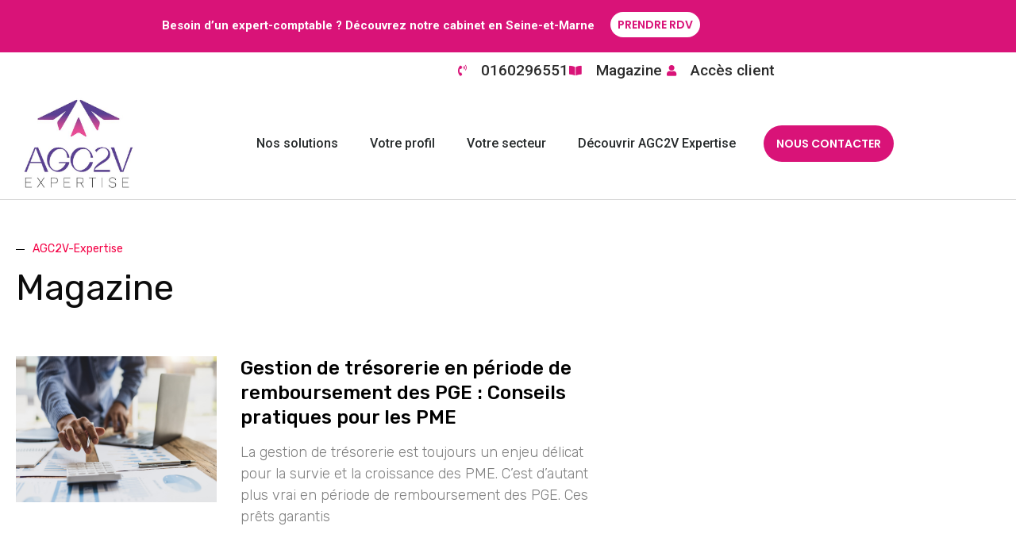

--- FILE ---
content_type: text/html; charset=UTF-8
request_url: https://agc2v-expertise.fr/category/cas-client/
body_size: 31720
content:
<!DOCTYPE html>
<html lang="fr-FR">
<head>
<meta charset="UTF-8">
<meta name="viewport" content="width=device-width, initial-scale=1">
	<link rel="profile" href="https://gmpg.org/xfn/11"> 
	<meta name='robots' content='noindex, follow' />

	<!-- This site is optimized with the Yoast SEO plugin v26.7 - https://yoast.com/wordpress/plugins/seo/ -->
	<title>Archives des Cas client - Agc2V Expertise</title><link rel="preload" data-rocket-preload as="style" href="https://fonts.googleapis.com/css?family=Roboto%3A100%2C100italic%2C200%2C200italic%2C300%2C300italic%2C400%2C400italic%2C500%2C500italic%2C600%2C600italic%2C700%2C700italic%2C800%2C800italic%2C900%2C900italic%7CRoboto%20Slab%3A100%2C100italic%2C200%2C200italic%2C300%2C300italic%2C400%2C400italic%2C500%2C500italic%2C600%2C600italic%2C700%2C700italic%2C800%2C800italic%2C900%2C900italic%7CPoppins%3A100%2C100italic%2C200%2C200italic%2C300%2C300italic%2C400%2C400italic%2C500%2C500italic%2C600%2C600italic%2C700%2C700italic%2C800%2C800italic%2C900%2C900italic%7CRubik%3A100%2C100italic%2C200%2C200italic%2C300%2C300italic%2C400%2C400italic%2C500%2C500italic%2C600%2C600italic%2C700%2C700italic%2C800%2C800italic%2C900%2C900italic&#038;display=swap" /><link rel="stylesheet" href="https://fonts.googleapis.com/css?family=Roboto%3A100%2C100italic%2C200%2C200italic%2C300%2C300italic%2C400%2C400italic%2C500%2C500italic%2C600%2C600italic%2C700%2C700italic%2C800%2C800italic%2C900%2C900italic%7CRoboto%20Slab%3A100%2C100italic%2C200%2C200italic%2C300%2C300italic%2C400%2C400italic%2C500%2C500italic%2C600%2C600italic%2C700%2C700italic%2C800%2C800italic%2C900%2C900italic%7CPoppins%3A100%2C100italic%2C200%2C200italic%2C300%2C300italic%2C400%2C400italic%2C500%2C500italic%2C600%2C600italic%2C700%2C700italic%2C800%2C800italic%2C900%2C900italic%7CRubik%3A100%2C100italic%2C200%2C200italic%2C300%2C300italic%2C400%2C400italic%2C500%2C500italic%2C600%2C600italic%2C700%2C700italic%2C800%2C800italic%2C900%2C900italic&#038;display=swap" media="print" onload="this.media='all'" /><noscript><link rel="stylesheet" href="https://fonts.googleapis.com/css?family=Roboto%3A100%2C100italic%2C200%2C200italic%2C300%2C300italic%2C400%2C400italic%2C500%2C500italic%2C600%2C600italic%2C700%2C700italic%2C800%2C800italic%2C900%2C900italic%7CRoboto%20Slab%3A100%2C100italic%2C200%2C200italic%2C300%2C300italic%2C400%2C400italic%2C500%2C500italic%2C600%2C600italic%2C700%2C700italic%2C800%2C800italic%2C900%2C900italic%7CPoppins%3A100%2C100italic%2C200%2C200italic%2C300%2C300italic%2C400%2C400italic%2C500%2C500italic%2C600%2C600italic%2C700%2C700italic%2C800%2C800italic%2C900%2C900italic%7CRubik%3A100%2C100italic%2C200%2C200italic%2C300%2C300italic%2C400%2C400italic%2C500%2C500italic%2C600%2C600italic%2C700%2C700italic%2C800%2C800italic%2C900%2C900italic&#038;display=swap" /></noscript>
	<meta property="og:locale" content="fr_FR" />
	<meta property="og:type" content="article" />
	<meta property="og:title" content="Archives des Cas client - Agc2V Expertise" />
	<meta property="og:url" content="https://agc2v-expertise.fr/category/cas-client/" />
	<meta property="og:site_name" content="Agc2V Expertise" />
	<meta name="twitter:card" content="summary_large_image" />
	<script type="application/ld+json" class="yoast-schema-graph">{"@context":"https://schema.org","@graph":[{"@type":"CollectionPage","@id":"https://agc2v-expertise.fr/category/cas-client/","url":"https://agc2v-expertise.fr/category/cas-client/","name":"Archives des Cas client - Agc2V Expertise","isPartOf":{"@id":"https://agc2v-expertise.fr/#website"},"primaryImageOfPage":{"@id":"https://agc2v-expertise.fr/category/cas-client/#primaryimage"},"image":{"@id":"https://agc2v-expertise.fr/category/cas-client/#primaryimage"},"thumbnailUrl":"https://agc2v-expertise.fr/wp-content/uploads/2023/10/camion-transport.jpg","breadcrumb":{"@id":"https://agc2v-expertise.fr/category/cas-client/#breadcrumb"},"inLanguage":"fr-FR"},{"@type":"ImageObject","inLanguage":"fr-FR","@id":"https://agc2v-expertise.fr/category/cas-client/#primaryimage","url":"https://agc2v-expertise.fr/wp-content/uploads/2023/10/camion-transport.jpg","contentUrl":"https://agc2v-expertise.fr/wp-content/uploads/2023/10/camion-transport.jpg","width":848,"height":566,"caption":"Camion secteur transport"},{"@type":"BreadcrumbList","@id":"https://agc2v-expertise.fr/category/cas-client/#breadcrumb","itemListElement":[{"@type":"ListItem","position":1,"name":"Accueil","item":"https://agc2v-expertise.fr/"},{"@type":"ListItem","position":2,"name":"Cas client"}]},{"@type":"WebSite","@id":"https://agc2v-expertise.fr/#website","url":"https://agc2v-expertise.fr/","name":"Agc2V Expertise","description":"Votre expert-comptable en Seine et Marne (77) et Val de Marne (94)","publisher":{"@id":"https://agc2v-expertise.fr/#organization"},"potentialAction":[{"@type":"SearchAction","target":{"@type":"EntryPoint","urlTemplate":"https://agc2v-expertise.fr/?s={search_term_string}"},"query-input":{"@type":"PropertyValueSpecification","valueRequired":true,"valueName":"search_term_string"}}],"inLanguage":"fr-FR"},{"@type":"Organization","@id":"https://agc2v-expertise.fr/#organization","name":"AGC2V Expertise","url":"https://agc2v-expertise.fr/","logo":{"@type":"ImageObject","inLanguage":"fr-FR","@id":"https://agc2v-expertise.fr/#/schema/logo/image/","url":"https://agc2v-expertise.fr/wp-content/uploads/2023/02/cropped-Logo_AGC2V.jpg","contentUrl":"https://agc2v-expertise.fr/wp-content/uploads/2023/02/cropped-Logo_AGC2V.jpg","width":500,"height":391,"caption":"AGC2V Expertise"},"image":{"@id":"https://agc2v-expertise.fr/#/schema/logo/image/"}}]}</script>
	<!-- / Yoast SEO plugin. -->


<link rel='dns-prefetch' href='//www.googletagmanager.com' />
<link href='https://fonts.gstatic.com' crossorigin rel='preconnect' />
<link rel="alternate" type="application/rss+xml" title="Agc2V Expertise &raquo; Flux" href="https://agc2v-expertise.fr/feed/" />
<link rel="alternate" type="application/rss+xml" title="Agc2V Expertise &raquo; Flux des commentaires" href="https://agc2v-expertise.fr/comments/feed/" />
<link rel="alternate" type="application/rss+xml" title="Agc2V Expertise &raquo; Flux de la catégorie Cas client" href="https://agc2v-expertise.fr/category/cas-client/feed/" />
<style id='wp-img-auto-sizes-contain-inline-css'>
img:is([sizes=auto i],[sizes^="auto," i]){contain-intrinsic-size:3000px 1500px}
/*# sourceURL=wp-img-auto-sizes-contain-inline-css */
</style>
<link rel='stylesheet' id='astra-theme-css-css' href='https://agc2v-expertise.fr/wp-content/themes/astra/assets/css/minified/main.min.css?ver=4.8.11' media='all' />
<style id='astra-theme-css-inline-css'>
:root{--ast-post-nav-space:0;--ast-container-default-xlg-padding:3em;--ast-container-default-lg-padding:3em;--ast-container-default-slg-padding:2em;--ast-container-default-md-padding:3em;--ast-container-default-sm-padding:3em;--ast-container-default-xs-padding:2.4em;--ast-container-default-xxs-padding:1.8em;--ast-code-block-background:#ECEFF3;--ast-comment-inputs-background:#F9FAFB;--ast-normal-container-width:1200px;--ast-narrow-container-width:750px;--ast-blog-title-font-weight:normal;--ast-blog-meta-weight:inherit;--ast-global-color-primary:var(--ast-global-color-5);--ast-global-color-secondary:var(--ast-global-color-4);--ast-global-color-alternate-background:var(--ast-global-color-7);--ast-global-color-subtle-background:var(--ast-global-color-6);}html{font-size:100%;}a{color:var(--ast-global-color-0);}a:hover,a:focus{color:var(--ast-global-color-1);}body,button,input,select,textarea,.ast-button,.ast-custom-button{font-family:-apple-system,BlinkMacSystemFont,Segoe UI,Roboto,Oxygen-Sans,Ubuntu,Cantarell,Helvetica Neue,sans-serif;font-weight:400;font-size:16px;font-size:1rem;line-height:var(--ast-body-line-height,1.65em);}blockquote{color:var(--ast-global-color-3);}h1,.entry-content h1,h2,.entry-content h2,h3,.entry-content h3,h4,.entry-content h4,h5,.entry-content h5,h6,.entry-content h6,.site-title,.site-title a{font-weight:600;}.site-title{font-size:26px;font-size:1.625rem;display:block;}.site-header .site-description{font-size:15px;font-size:0.9375rem;display:none;}.entry-title{font-size:26px;font-size:1.625rem;}.archive .ast-article-post .ast-article-inner,.blog .ast-article-post .ast-article-inner,.archive .ast-article-post .ast-article-inner:hover,.blog .ast-article-post .ast-article-inner:hover{overflow:hidden;}h1,.entry-content h1{font-size:40px;font-size:2.5rem;font-weight:600;line-height:1.4em;}h2,.entry-content h2{font-size:32px;font-size:2rem;font-weight:600;line-height:1.3em;}h3,.entry-content h3{font-size:26px;font-size:1.625rem;font-weight:600;line-height:1.3em;}h4,.entry-content h4{font-size:24px;font-size:1.5rem;line-height:1.2em;font-weight:600;}h5,.entry-content h5{font-size:20px;font-size:1.25rem;line-height:1.2em;font-weight:600;}h6,.entry-content h6{font-size:16px;font-size:1rem;line-height:1.25em;font-weight:600;}::selection{background-color:var(--ast-global-color-0);color:#ffffff;}body,h1,.entry-title a,.entry-content h1,h2,.entry-content h2,h3,.entry-content h3,h4,.entry-content h4,h5,.entry-content h5,h6,.entry-content h6{color:var(--ast-global-color-3);}.tagcloud a:hover,.tagcloud a:focus,.tagcloud a.current-item{color:#ffffff;border-color:var(--ast-global-color-0);background-color:var(--ast-global-color-0);}input:focus,input[type="text"]:focus,input[type="email"]:focus,input[type="url"]:focus,input[type="password"]:focus,input[type="reset"]:focus,input[type="search"]:focus,textarea:focus{border-color:var(--ast-global-color-0);}input[type="radio"]:checked,input[type=reset],input[type="checkbox"]:checked,input[type="checkbox"]:hover:checked,input[type="checkbox"]:focus:checked,input[type=range]::-webkit-slider-thumb{border-color:var(--ast-global-color-0);background-color:var(--ast-global-color-0);box-shadow:none;}.site-footer a:hover + .post-count,.site-footer a:focus + .post-count{background:var(--ast-global-color-0);border-color:var(--ast-global-color-0);}.single .nav-links .nav-previous,.single .nav-links .nav-next{color:var(--ast-global-color-0);}.entry-meta,.entry-meta *{line-height:1.45;color:var(--ast-global-color-0);}.entry-meta a:not(.ast-button):hover,.entry-meta a:not(.ast-button):hover *,.entry-meta a:not(.ast-button):focus,.entry-meta a:not(.ast-button):focus *,.page-links > .page-link,.page-links .page-link:hover,.post-navigation a:hover{color:var(--ast-global-color-1);}#cat option,.secondary .calendar_wrap thead a,.secondary .calendar_wrap thead a:visited{color:var(--ast-global-color-0);}.secondary .calendar_wrap #today,.ast-progress-val span{background:var(--ast-global-color-0);}.secondary a:hover + .post-count,.secondary a:focus + .post-count{background:var(--ast-global-color-0);border-color:var(--ast-global-color-0);}.calendar_wrap #today > a{color:#ffffff;}.page-links .page-link,.single .post-navigation a{color:var(--ast-global-color-0);}.ast-search-menu-icon .search-form button.search-submit{padding:0 4px;}.ast-search-menu-icon form.search-form{padding-right:0;}.ast-search-menu-icon.slide-search input.search-field{width:0;}.ast-header-search .ast-search-menu-icon.ast-dropdown-active .search-form,.ast-header-search .ast-search-menu-icon.ast-dropdown-active .search-field:focus{transition:all 0.2s;}.search-form input.search-field:focus{outline:none;}.ast-archive-title{color:var(--ast-global-color-2);}.widget-title,.widget .wp-block-heading{font-size:22px;font-size:1.375rem;color:var(--ast-global-color-2);}.ast-single-post .entry-content a,.ast-comment-content a:not(.ast-comment-edit-reply-wrap a){text-decoration:underline;}.ast-single-post .wp-block-button .wp-block-button__link,.ast-single-post .elementor-button-wrapper .elementor-button,.ast-single-post .entry-content .uagb-tab a,.ast-single-post .entry-content .uagb-ifb-cta a,.ast-single-post .entry-content .wp-block-uagb-buttons a,.ast-single-post .entry-content .uabb-module-content a,.ast-single-post .entry-content .uagb-post-grid a,.ast-single-post .entry-content .uagb-timeline a,.ast-single-post .entry-content .uagb-toc__wrap a,.ast-single-post .entry-content .uagb-taxomony-box a,.ast-single-post .entry-content .woocommerce a,.entry-content .wp-block-latest-posts > li > a,.ast-single-post .entry-content .wp-block-file__button,li.ast-post-filter-single,.ast-single-post .wp-block-buttons .wp-block-button.is-style-outline .wp-block-button__link,.ast-single-post .ast-comment-content .comment-reply-link,.ast-single-post .ast-comment-content .comment-edit-link{text-decoration:none;}.ast-search-menu-icon.slide-search a:focus-visible:focus-visible,.astra-search-icon:focus-visible,#close:focus-visible,a:focus-visible,.ast-menu-toggle:focus-visible,.site .skip-link:focus-visible,.wp-block-loginout input:focus-visible,.wp-block-search.wp-block-search__button-inside .wp-block-search__inside-wrapper,.ast-header-navigation-arrow:focus-visible,.woocommerce .wc-proceed-to-checkout > .checkout-button:focus-visible,.woocommerce .woocommerce-MyAccount-navigation ul li a:focus-visible,.ast-orders-table__row .ast-orders-table__cell:focus-visible,.woocommerce .woocommerce-order-details .order-again > .button:focus-visible,.woocommerce .woocommerce-message a.button.wc-forward:focus-visible,.woocommerce #minus_qty:focus-visible,.woocommerce #plus_qty:focus-visible,a#ast-apply-coupon:focus-visible,.woocommerce .woocommerce-info a:focus-visible,.woocommerce .astra-shop-summary-wrap a:focus-visible,.woocommerce a.wc-forward:focus-visible,#ast-apply-coupon:focus-visible,.woocommerce-js .woocommerce-mini-cart-item a.remove:focus-visible,#close:focus-visible,.button.search-submit:focus-visible,#search_submit:focus,.normal-search:focus-visible,.ast-header-account-wrap:focus-visible,.woocommerce .ast-on-card-button.ast-quick-view-trigger:focus{outline-style:dotted;outline-color:inherit;outline-width:thin;}input:focus,input[type="text"]:focus,input[type="email"]:focus,input[type="url"]:focus,input[type="password"]:focus,input[type="reset"]:focus,input[type="search"]:focus,input[type="number"]:focus,textarea:focus,.wp-block-search__input:focus,[data-section="section-header-mobile-trigger"] .ast-button-wrap .ast-mobile-menu-trigger-minimal:focus,.ast-mobile-popup-drawer.active .menu-toggle-close:focus,.woocommerce-ordering select.orderby:focus,#ast-scroll-top:focus,#coupon_code:focus,.woocommerce-page #comment:focus,.woocommerce #reviews #respond input#submit:focus,.woocommerce a.add_to_cart_button:focus,.woocommerce .button.single_add_to_cart_button:focus,.woocommerce .woocommerce-cart-form button:focus,.woocommerce .woocommerce-cart-form__cart-item .quantity .qty:focus,.woocommerce .woocommerce-billing-fields .woocommerce-billing-fields__field-wrapper .woocommerce-input-wrapper > .input-text:focus,.woocommerce #order_comments:focus,.woocommerce #place_order:focus,.woocommerce .woocommerce-address-fields .woocommerce-address-fields__field-wrapper .woocommerce-input-wrapper > .input-text:focus,.woocommerce .woocommerce-MyAccount-content form button:focus,.woocommerce .woocommerce-MyAccount-content .woocommerce-EditAccountForm .woocommerce-form-row .woocommerce-Input.input-text:focus,.woocommerce .ast-woocommerce-container .woocommerce-pagination ul.page-numbers li a:focus,body #content .woocommerce form .form-row .select2-container--default .select2-selection--single:focus,#ast-coupon-code:focus,.woocommerce.woocommerce-js .quantity input[type=number]:focus,.woocommerce-js .woocommerce-mini-cart-item .quantity input[type=number]:focus,.woocommerce p#ast-coupon-trigger:focus{border-style:dotted;border-color:inherit;border-width:thin;}input{outline:none;}.ast-logo-title-inline .site-logo-img{padding-right:1em;}.site-logo-img img{ transition:all 0.2s linear;}body .ast-oembed-container *{position:absolute;top:0;width:100%;height:100%;left:0;}body .wp-block-embed-pocket-casts .ast-oembed-container *{position:unset;}.ast-single-post-featured-section + article {margin-top: 2em;}.site-content .ast-single-post-featured-section img {width: 100%;overflow: hidden;object-fit: cover;}.site > .ast-single-related-posts-container {margin-top: 0;}@media (min-width: 922px) {.ast-desktop .ast-container--narrow {max-width: var(--ast-narrow-container-width);margin: 0 auto;}}.ast-page-builder-template .hentry {margin: 0;}.ast-page-builder-template .site-content > .ast-container {max-width: 100%;padding: 0;}.ast-page-builder-template .site .site-content #primary {padding: 0;margin: 0;}.ast-page-builder-template .no-results {text-align: center;margin: 4em auto;}.ast-page-builder-template .ast-pagination {padding: 2em;}.ast-page-builder-template .entry-header.ast-no-title.ast-no-thumbnail {margin-top: 0;}.ast-page-builder-template .entry-header.ast-header-without-markup {margin-top: 0;margin-bottom: 0;}.ast-page-builder-template .entry-header.ast-no-title.ast-no-meta {margin-bottom: 0;}.ast-page-builder-template.single .post-navigation {padding-bottom: 2em;}.ast-page-builder-template.single-post .site-content > .ast-container {max-width: 100%;}.ast-page-builder-template .entry-header {margin-top: 2em;margin-left: auto;margin-right: auto;}.ast-single-post.ast-page-builder-template .site-main > article,.woocommerce.ast-page-builder-template .site-main {padding-top: 2em;padding-left: 20px;padding-right: 20px;}.ast-page-builder-template .ast-archive-description {margin: 2em auto 0;padding-left: 20px;padding-right: 20px;}.ast-page-builder-template .ast-row {margin-left: 0;margin-right: 0;}.single.ast-page-builder-template .entry-header + .entry-content,.single.ast-page-builder-template .ast-single-entry-banner + .site-content article .entry-content {margin-bottom: 2em;}@media(min-width: 921px) {.ast-page-builder-template.archive.ast-right-sidebar .ast-row article,.ast-page-builder-template.archive.ast-left-sidebar .ast-row article {padding-left: 0;padding-right: 0;}}@media (max-width:921.9px){#ast-desktop-header{display:none;}}@media (min-width:922px){#ast-mobile-header{display:none;}}.wp-block-buttons.aligncenter{justify-content:center;}.wp-block-button.is-style-outline .wp-block-button__link{border-color:var(--ast-global-color-0);}div.wp-block-button.is-style-outline > .wp-block-button__link:not(.has-text-color),div.wp-block-button.wp-block-button__link.is-style-outline:not(.has-text-color){color:var(--ast-global-color-0);}.wp-block-button.is-style-outline .wp-block-button__link:hover,.wp-block-buttons .wp-block-button.is-style-outline .wp-block-button__link:focus,.wp-block-buttons .wp-block-button.is-style-outline > .wp-block-button__link:not(.has-text-color):hover,.wp-block-buttons .wp-block-button.wp-block-button__link.is-style-outline:not(.has-text-color):hover{color:#ffffff;background-color:var(--ast-global-color-1);border-color:var(--ast-global-color-1);}.post-page-numbers.current .page-link,.ast-pagination .page-numbers.current{color:#ffffff;border-color:var(--ast-global-color-0);background-color:var(--ast-global-color-0);}.wp-block-button.is-style-outline .wp-block-button__link.wp-element-button,.ast-outline-button{border-color:var(--ast-global-color-0);font-family:inherit;font-weight:500;font-size:16px;font-size:1rem;line-height:1em;}.wp-block-buttons .wp-block-button.is-style-outline > .wp-block-button__link:not(.has-text-color),.wp-block-buttons .wp-block-button.wp-block-button__link.is-style-outline:not(.has-text-color),.ast-outline-button{color:var(--ast-global-color-0);}.wp-block-button.is-style-outline .wp-block-button__link:hover,.wp-block-buttons .wp-block-button.is-style-outline .wp-block-button__link:focus,.wp-block-buttons .wp-block-button.is-style-outline > .wp-block-button__link:not(.has-text-color):hover,.wp-block-buttons .wp-block-button.wp-block-button__link.is-style-outline:not(.has-text-color):hover,.ast-outline-button:hover,.ast-outline-button:focus,.wp-block-uagb-buttons-child .uagb-buttons-repeater.ast-outline-button:hover,.wp-block-uagb-buttons-child .uagb-buttons-repeater.ast-outline-button:focus{color:#ffffff;background-color:var(--ast-global-color-1);border-color:var(--ast-global-color-1);}.wp-block-button .wp-block-button__link.wp-element-button.is-style-outline:not(.has-background),.wp-block-button.is-style-outline>.wp-block-button__link.wp-element-button:not(.has-background),.ast-outline-button{background-color:transparent;}.entry-content[data-ast-blocks-layout] > figure{margin-bottom:1em;}h1.widget-title{font-weight:600;}h2.widget-title{font-weight:600;}h3.widget-title{font-weight:600;}#page{display:flex;flex-direction:column;min-height:100vh;}.ast-404-layout-1 h1.page-title{color:var(--ast-global-color-2);}.single .post-navigation a{line-height:1em;height:inherit;}.error-404 .page-sub-title{font-size:1.5rem;font-weight:inherit;}.search .site-content .content-area .search-form{margin-bottom:0;}#page .site-content{flex-grow:1;}.widget{margin-bottom:1.25em;}#secondary li{line-height:1.5em;}#secondary .wp-block-group h2{margin-bottom:0.7em;}#secondary h2{font-size:1.7rem;}.ast-separate-container .ast-article-post,.ast-separate-container .ast-article-single,.ast-separate-container .comment-respond{padding:3em;}.ast-separate-container .ast-article-single .ast-article-single{padding:0;}.ast-article-single .wp-block-post-template-is-layout-grid{padding-left:0;}.ast-separate-container .comments-title,.ast-narrow-container .comments-title{padding:1.5em 2em;}.ast-page-builder-template .comment-form-textarea,.ast-comment-formwrap .ast-grid-common-col{padding:0;}.ast-comment-formwrap{padding:0;display:inline-flex;column-gap:20px;width:100%;margin-left:0;margin-right:0;}.comments-area textarea#comment:focus,.comments-area textarea#comment:active,.comments-area .ast-comment-formwrap input[type="text"]:focus,.comments-area .ast-comment-formwrap input[type="text"]:active {box-shadow:none;outline:none;}.archive.ast-page-builder-template .entry-header{margin-top:2em;}.ast-page-builder-template .ast-comment-formwrap{width:100%;}.entry-title{margin-bottom:0.5em;}.ast-archive-description p{font-size:inherit;font-weight:inherit;line-height:inherit;}.ast-separate-container .ast-comment-list li.depth-1,.hentry{margin-bottom:2em;}@media (min-width:921px){.ast-left-sidebar.ast-page-builder-template #secondary,.archive.ast-right-sidebar.ast-page-builder-template .site-main{padding-left:20px;padding-right:20px;}}@media (max-width:544px){.ast-comment-formwrap.ast-row{column-gap:10px;display:inline-block;}#ast-commentform .ast-grid-common-col{position:relative;width:100%;}}@media (min-width:1201px){.ast-separate-container .ast-article-post,.ast-separate-container .ast-article-single,.ast-separate-container .ast-author-box,.ast-separate-container .ast-404-layout-1,.ast-separate-container .no-results{padding:3em;}}@media (max-width:921px){.ast-separate-container #primary,.ast-separate-container #secondary{padding:1.5em 0;}#primary,#secondary{padding:1.5em 0;margin:0;}.ast-left-sidebar #content > .ast-container{display:flex;flex-direction:column-reverse;width:100%;}}@media (min-width:922px){.ast-separate-container.ast-right-sidebar #primary,.ast-separate-container.ast-left-sidebar #primary{border:0;}.search-no-results.ast-separate-container #primary{margin-bottom:4em;}}.wp-block-button .wp-block-button__link{color:#ffffff;}.wp-block-button .wp-block-button__link:hover,.wp-block-button .wp-block-button__link:focus{color:#ffffff;background-color:var(--ast-global-color-1);border-color:var(--ast-global-color-1);}.elementor-widget-heading h1.elementor-heading-title{line-height:1.4em;}.elementor-widget-heading h2.elementor-heading-title{line-height:1.3em;}.elementor-widget-heading h3.elementor-heading-title{line-height:1.3em;}.elementor-widget-heading h4.elementor-heading-title{line-height:1.2em;}.elementor-widget-heading h5.elementor-heading-title{line-height:1.2em;}.elementor-widget-heading h6.elementor-heading-title{line-height:1.25em;}.wp-block-button .wp-block-button__link,.wp-block-search .wp-block-search__button,body .wp-block-file .wp-block-file__button{border-color:var(--ast-global-color-0);background-color:var(--ast-global-color-0);color:#ffffff;font-family:inherit;font-weight:500;line-height:1em;font-size:16px;font-size:1rem;padding-top:15px;padding-right:30px;padding-bottom:15px;padding-left:30px;}@media (max-width:921px){.wp-block-button .wp-block-button__link,.wp-block-search .wp-block-search__button,body .wp-block-file .wp-block-file__button{padding-top:14px;padding-right:28px;padding-bottom:14px;padding-left:28px;}}@media (max-width:544px){.wp-block-button .wp-block-button__link,.wp-block-search .wp-block-search__button,body .wp-block-file .wp-block-file__button{padding-top:12px;padding-right:24px;padding-bottom:12px;padding-left:24px;}}.menu-toggle,button,.ast-button,.ast-custom-button,.button,input#submit,input[type="button"],input[type="submit"],input[type="reset"],form[CLASS*="wp-block-search__"].wp-block-search .wp-block-search__inside-wrapper .wp-block-search__button,body .wp-block-file .wp-block-file__button,.search .search-submit{border-style:solid;border-top-width:0;border-right-width:0;border-left-width:0;border-bottom-width:0;color:#ffffff;border-color:var(--ast-global-color-0);background-color:var(--ast-global-color-0);padding-top:15px;padding-right:30px;padding-bottom:15px;padding-left:30px;font-family:inherit;font-weight:500;font-size:16px;font-size:1rem;line-height:1em;}button:focus,.menu-toggle:hover,button:hover,.ast-button:hover,.ast-custom-button:hover .button:hover,.ast-custom-button:hover ,input[type=reset]:hover,input[type=reset]:focus,input#submit:hover,input#submit:focus,input[type="button"]:hover,input[type="button"]:focus,input[type="submit"]:hover,input[type="submit"]:focus,form[CLASS*="wp-block-search__"].wp-block-search .wp-block-search__inside-wrapper .wp-block-search__button:hover,form[CLASS*="wp-block-search__"].wp-block-search .wp-block-search__inside-wrapper .wp-block-search__button:focus,body .wp-block-file .wp-block-file__button:hover,body .wp-block-file .wp-block-file__button:focus{color:#ffffff;background-color:var(--ast-global-color-1);border-color:var(--ast-global-color-1);}form[CLASS*="wp-block-search__"].wp-block-search .wp-block-search__inside-wrapper .wp-block-search__button.has-icon{padding-top:calc(15px - 3px);padding-right:calc(30px - 3px);padding-bottom:calc(15px - 3px);padding-left:calc(30px - 3px);}@media (max-width:921px){.menu-toggle,button,.ast-button,.ast-custom-button,.button,input#submit,input[type="button"],input[type="submit"],input[type="reset"],form[CLASS*="wp-block-search__"].wp-block-search .wp-block-search__inside-wrapper .wp-block-search__button,body .wp-block-file .wp-block-file__button,.search .search-submit{padding-top:14px;padding-right:28px;padding-bottom:14px;padding-left:28px;}}@media (max-width:544px){.menu-toggle,button,.ast-button,.ast-custom-button,.button,input#submit,input[type="button"],input[type="submit"],input[type="reset"],form[CLASS*="wp-block-search__"].wp-block-search .wp-block-search__inside-wrapper .wp-block-search__button,body .wp-block-file .wp-block-file__button,.search .search-submit{padding-top:12px;padding-right:24px;padding-bottom:12px;padding-left:24px;}}@media (max-width:921px){.ast-mobile-header-stack .main-header-bar .ast-search-menu-icon{display:inline-block;}.ast-header-break-point.ast-header-custom-item-outside .ast-mobile-header-stack .main-header-bar .ast-search-icon{margin:0;}.ast-comment-avatar-wrap img{max-width:2.5em;}.ast-comment-meta{padding:0 1.8888em 1.3333em;}.ast-separate-container .ast-comment-list li.depth-1{padding:1.5em 2.14em;}.ast-separate-container .comment-respond{padding:2em 2.14em;}}@media (min-width:544px){.ast-container{max-width:100%;}}@media (max-width:544px){.ast-separate-container .ast-article-post,.ast-separate-container .ast-article-single,.ast-separate-container .comments-title,.ast-separate-container .ast-archive-description{padding:1.5em 1em;}.ast-separate-container #content .ast-container{padding-left:0.54em;padding-right:0.54em;}.ast-separate-container .ast-comment-list .bypostauthor{padding:.5em;}.ast-search-menu-icon.ast-dropdown-active .search-field{width:170px;}} #ast-mobile-header .ast-site-header-cart-li a{pointer-events:none;}.ast-separate-container{background-color:var(--ast-global-color-4);}@media (max-width:921px){.site-title{display:block;}.site-header .site-description{display:none;}h1,.entry-content h1{font-size:30px;}h2,.entry-content h2{font-size:25px;}h3,.entry-content h3{font-size:20px;}}@media (max-width:544px){.site-title{display:block;}.site-header .site-description{display:none;}h1,.entry-content h1{font-size:30px;}h2,.entry-content h2{font-size:25px;}h3,.entry-content h3{font-size:20px;}}@media (max-width:921px){html{font-size:91.2%;}}@media (max-width:544px){html{font-size:91.2%;}}@media (min-width:922px){.ast-container{max-width:1240px;}}@media (min-width:922px){.site-content .ast-container{display:flex;}}@media (max-width:921px){.site-content .ast-container{flex-direction:column;}}.ast-blog-layout-classic-grid .ast-article-inner{box-shadow:0px 6px 15px -2px rgba(16,24,40,0.05);}.ast-separate-container .ast-blog-layout-classic-grid .ast-article-inner,.ast-plain-container .ast-blog-layout-classic-grid .ast-article-inner{height:100%;}.ast-blog-layout-6-grid .ast-blog-featured-section:before {content: "";}.cat-links.badge a,.tags-links.badge a {padding: 4px 8px;border-radius: 3px;font-weight: 400;}.cat-links.underline a,.tags-links.underline a{text-decoration: underline;}@media (min-width:922px){.main-header-menu .sub-menu .menu-item.ast-left-align-sub-menu:hover > .sub-menu,.main-header-menu .sub-menu .menu-item.ast-left-align-sub-menu.focus > .sub-menu{margin-left:-0px;}}.site .comments-area{padding-bottom:3em;}.wp-block-file {display: flex;align-items: center;flex-wrap: wrap;justify-content: space-between;}.wp-block-pullquote {border: none;}.wp-block-pullquote blockquote::before {content: "\201D";font-family: "Helvetica",sans-serif;display: flex;transform: rotate( 180deg );font-size: 6rem;font-style: normal;line-height: 1;font-weight: bold;align-items: center;justify-content: center;}.has-text-align-right > blockquote::before {justify-content: flex-start;}.has-text-align-left > blockquote::before {justify-content: flex-end;}figure.wp-block-pullquote.is-style-solid-color blockquote {max-width: 100%;text-align: inherit;}:root {--wp--custom--ast-default-block-top-padding: 3em;--wp--custom--ast-default-block-right-padding: 3em;--wp--custom--ast-default-block-bottom-padding: 3em;--wp--custom--ast-default-block-left-padding: 3em;--wp--custom--ast-container-width: 1200px;--wp--custom--ast-content-width-size: 1200px;--wp--custom--ast-wide-width-size: calc(1200px + var(--wp--custom--ast-default-block-left-padding) + var(--wp--custom--ast-default-block-right-padding));--ast-scrollbar-width: 0;}.ast-narrow-container {--wp--custom--ast-content-width-size: 750px;--wp--custom--ast-wide-width-size: 750px;}@media(max-width: 921px) {:root {--wp--custom--ast-default-block-top-padding: 3em;--wp--custom--ast-default-block-right-padding: 2em;--wp--custom--ast-default-block-bottom-padding: 3em;--wp--custom--ast-default-block-left-padding: 2em;}}@media(max-width: 544px) {:root {--wp--custom--ast-default-block-top-padding: 3em;--wp--custom--ast-default-block-right-padding: 1.5em;--wp--custom--ast-default-block-bottom-padding: 3em;--wp--custom--ast-default-block-left-padding: 1.5em;}}.entry-content > .wp-block-group,.entry-content > .wp-block-cover,.entry-content > .wp-block-columns {padding-top: var(--wp--custom--ast-default-block-top-padding);padding-right: var(--wp--custom--ast-default-block-right-padding);padding-bottom: var(--wp--custom--ast-default-block-bottom-padding);padding-left: var(--wp--custom--ast-default-block-left-padding);}.ast-plain-container.ast-no-sidebar .entry-content > .alignfull,.ast-page-builder-template .ast-no-sidebar .entry-content > .alignfull {margin-left: calc( -50vw + 50% + var( --ast-scrollbar-width ) / 2 );margin-right: calc( -50vw + 50% + var( --ast-scrollbar-width ) / 2 );max-width: calc( 100vw - var( --ast-scrollbar-width ) );width: calc( 100vw - var( --ast-scrollbar-width ) );}.ast-plain-container.ast-no-sidebar .entry-content .alignfull .alignfull,.ast-page-builder-template.ast-no-sidebar .entry-content .alignfull .alignfull,.ast-plain-container.ast-no-sidebar .entry-content .alignfull .alignwide,.ast-page-builder-template.ast-no-sidebar .entry-content .alignfull .alignwide,.ast-plain-container.ast-no-sidebar .entry-content .alignwide .alignfull,.ast-page-builder-template.ast-no-sidebar .entry-content .alignwide .alignfull,.ast-plain-container.ast-no-sidebar .entry-content .alignwide .alignwide,.ast-page-builder-template.ast-no-sidebar .entry-content .alignwide .alignwide,.ast-plain-container.ast-no-sidebar .entry-content .wp-block-column .alignfull,.ast-page-builder-template.ast-no-sidebar .entry-content .wp-block-column .alignfull,.ast-plain-container.ast-no-sidebar .entry-content .wp-block-column .alignwide,.ast-page-builder-template.ast-no-sidebar .entry-content .wp-block-column .alignwide {margin-left: auto;margin-right: auto;width: 100%;}[data-ast-blocks-layout] .wp-block-separator:not(.is-style-dots) {height: 0;}[data-ast-blocks-layout] .wp-block-separator {margin: 20px auto;}[data-ast-blocks-layout] .wp-block-separator:not(.is-style-wide):not(.is-style-dots) {max-width: 100px;}[data-ast-blocks-layout] .wp-block-separator.has-background {padding: 0;}.entry-content[data-ast-blocks-layout] > * {max-width: var(--wp--custom--ast-content-width-size);margin-left: auto;margin-right: auto;}.entry-content[data-ast-blocks-layout] > .alignwide {max-width: var(--wp--custom--ast-wide-width-size);}.entry-content[data-ast-blocks-layout] .alignfull {max-width: none;}.entry-content .wp-block-columns {margin-bottom: 0;}blockquote {margin: 1.5em;border-color: rgba(0,0,0,0.05);}.wp-block-quote:not(.has-text-align-right):not(.has-text-align-center) {border-left: 5px solid rgba(0,0,0,0.05);}.has-text-align-right > blockquote,blockquote.has-text-align-right {border-right: 5px solid rgba(0,0,0,0.05);}.has-text-align-left > blockquote,blockquote.has-text-align-left {border-left: 5px solid rgba(0,0,0,0.05);}.wp-block-site-tagline,.wp-block-latest-posts .read-more {margin-top: 15px;}.wp-block-loginout p label {display: block;}.wp-block-loginout p:not(.login-remember):not(.login-submit) input {width: 100%;}.wp-block-loginout input:focus {border-color: transparent;}.wp-block-loginout input:focus {outline: thin dotted;}.entry-content .wp-block-media-text .wp-block-media-text__content {padding: 0 0 0 8%;}.entry-content .wp-block-media-text.has-media-on-the-right .wp-block-media-text__content {padding: 0 8% 0 0;}.entry-content .wp-block-media-text.has-background .wp-block-media-text__content {padding: 8%;}.entry-content .wp-block-cover:not([class*="background-color"]):not(.has-text-color.has-link-color) .wp-block-cover__inner-container,.entry-content .wp-block-cover:not([class*="background-color"]) .wp-block-cover-image-text,.entry-content .wp-block-cover:not([class*="background-color"]) .wp-block-cover-text,.entry-content .wp-block-cover-image:not([class*="background-color"]) .wp-block-cover__inner-container,.entry-content .wp-block-cover-image:not([class*="background-color"]) .wp-block-cover-image-text,.entry-content .wp-block-cover-image:not([class*="background-color"]) .wp-block-cover-text {color: var(--ast-global-color-primary,var(--ast-global-color-5));}.wp-block-loginout .login-remember input {width: 1.1rem;height: 1.1rem;margin: 0 5px 4px 0;vertical-align: middle;}.wp-block-latest-posts > li > *:first-child,.wp-block-latest-posts:not(.is-grid) > li:first-child {margin-top: 0;}.entry-content > .wp-block-buttons,.entry-content > .wp-block-uagb-buttons {margin-bottom: 1.5em;}.wp-block-search__inside-wrapper .wp-block-search__input {padding: 0 10px;color: var(--ast-global-color-3);background: var(--ast-global-color-primary,var(--ast-global-color-5));border-color: var(--ast-border-color);}.wp-block-latest-posts .read-more {margin-bottom: 1.5em;}.wp-block-search__no-button .wp-block-search__inside-wrapper .wp-block-search__input {padding-top: 5px;padding-bottom: 5px;}.wp-block-latest-posts .wp-block-latest-posts__post-date,.wp-block-latest-posts .wp-block-latest-posts__post-author {font-size: 1rem;}.wp-block-latest-posts > li > *,.wp-block-latest-posts:not(.is-grid) > li {margin-top: 12px;margin-bottom: 12px;}.ast-page-builder-template .entry-content[data-ast-blocks-layout] > *,.ast-page-builder-template .entry-content[data-ast-blocks-layout] > .alignfull:not(.wp-block-group):not(.uagb-is-root-container) > * {max-width: none;}.ast-page-builder-template .entry-content[data-ast-blocks-layout] > .alignwide:not(.uagb-is-root-container) > * {max-width: var(--wp--custom--ast-wide-width-size);}.ast-page-builder-template .entry-content[data-ast-blocks-layout] > .inherit-container-width > *,.ast-page-builder-template .entry-content[data-ast-blocks-layout] > *:not(.wp-block-group):not(.uagb-is-root-container) > *,.entry-content[data-ast-blocks-layout] > .wp-block-cover .wp-block-cover__inner-container {max-width: var(--wp--custom--ast-content-width-size) ;margin-left: auto;margin-right: auto;}.entry-content[data-ast-blocks-layout] .wp-block-cover:not(.alignleft):not(.alignright) {width: auto;}@media(max-width: 1200px) {.ast-separate-container .entry-content > .alignfull,.ast-separate-container .entry-content[data-ast-blocks-layout] > .alignwide,.ast-plain-container .entry-content[data-ast-blocks-layout] > .alignwide,.ast-plain-container .entry-content .alignfull {margin-left: calc(-1 * min(var(--ast-container-default-xlg-padding),20px)) ;margin-right: calc(-1 * min(var(--ast-container-default-xlg-padding),20px));}}@media(min-width: 1201px) {.ast-separate-container .entry-content > .alignfull {margin-left: calc(-1 * var(--ast-container-default-xlg-padding) );margin-right: calc(-1 * var(--ast-container-default-xlg-padding) );}.ast-separate-container .entry-content[data-ast-blocks-layout] > .alignwide,.ast-plain-container .entry-content[data-ast-blocks-layout] > .alignwide {margin-left: calc(-1 * var(--wp--custom--ast-default-block-left-padding) );margin-right: calc(-1 * var(--wp--custom--ast-default-block-right-padding) );}}@media(min-width: 921px) {.ast-separate-container .entry-content .wp-block-group.alignwide:not(.inherit-container-width) > :where(:not(.alignleft):not(.alignright)),.ast-plain-container .entry-content .wp-block-group.alignwide:not(.inherit-container-width) > :where(:not(.alignleft):not(.alignright)) {max-width: calc( var(--wp--custom--ast-content-width-size) + 80px );}.ast-plain-container.ast-right-sidebar .entry-content[data-ast-blocks-layout] .alignfull,.ast-plain-container.ast-left-sidebar .entry-content[data-ast-blocks-layout] .alignfull {margin-left: -60px;margin-right: -60px;}}@media(min-width: 544px) {.entry-content > .alignleft {margin-right: 20px;}.entry-content > .alignright {margin-left: 20px;}}@media (max-width:544px){.wp-block-columns .wp-block-column:not(:last-child){margin-bottom:20px;}.wp-block-latest-posts{margin:0;}}@media( max-width: 600px ) {.entry-content .wp-block-media-text .wp-block-media-text__content,.entry-content .wp-block-media-text.has-media-on-the-right .wp-block-media-text__content {padding: 8% 0 0;}.entry-content .wp-block-media-text.has-background .wp-block-media-text__content {padding: 8%;}}.ast-page-builder-template .entry-header {padding-left: 0;}.ast-narrow-container .site-content .wp-block-uagb-image--align-full .wp-block-uagb-image__figure {max-width: 100%;margin-left: auto;margin-right: auto;}.entry-content ul,.entry-content ol {padding: revert;margin: revert;}:root .has-ast-global-color-0-color{color:var(--ast-global-color-0);}:root .has-ast-global-color-0-background-color{background-color:var(--ast-global-color-0);}:root .wp-block-button .has-ast-global-color-0-color{color:var(--ast-global-color-0);}:root .wp-block-button .has-ast-global-color-0-background-color{background-color:var(--ast-global-color-0);}:root .has-ast-global-color-1-color{color:var(--ast-global-color-1);}:root .has-ast-global-color-1-background-color{background-color:var(--ast-global-color-1);}:root .wp-block-button .has-ast-global-color-1-color{color:var(--ast-global-color-1);}:root .wp-block-button .has-ast-global-color-1-background-color{background-color:var(--ast-global-color-1);}:root .has-ast-global-color-2-color{color:var(--ast-global-color-2);}:root .has-ast-global-color-2-background-color{background-color:var(--ast-global-color-2);}:root .wp-block-button .has-ast-global-color-2-color{color:var(--ast-global-color-2);}:root .wp-block-button .has-ast-global-color-2-background-color{background-color:var(--ast-global-color-2);}:root .has-ast-global-color-3-color{color:var(--ast-global-color-3);}:root .has-ast-global-color-3-background-color{background-color:var(--ast-global-color-3);}:root .wp-block-button .has-ast-global-color-3-color{color:var(--ast-global-color-3);}:root .wp-block-button .has-ast-global-color-3-background-color{background-color:var(--ast-global-color-3);}:root .has-ast-global-color-4-color{color:var(--ast-global-color-4);}:root .has-ast-global-color-4-background-color{background-color:var(--ast-global-color-4);}:root .wp-block-button .has-ast-global-color-4-color{color:var(--ast-global-color-4);}:root .wp-block-button .has-ast-global-color-4-background-color{background-color:var(--ast-global-color-4);}:root .has-ast-global-color-5-color{color:var(--ast-global-color-5);}:root .has-ast-global-color-5-background-color{background-color:var(--ast-global-color-5);}:root .wp-block-button .has-ast-global-color-5-color{color:var(--ast-global-color-5);}:root .wp-block-button .has-ast-global-color-5-background-color{background-color:var(--ast-global-color-5);}:root .has-ast-global-color-6-color{color:var(--ast-global-color-6);}:root .has-ast-global-color-6-background-color{background-color:var(--ast-global-color-6);}:root .wp-block-button .has-ast-global-color-6-color{color:var(--ast-global-color-6);}:root .wp-block-button .has-ast-global-color-6-background-color{background-color:var(--ast-global-color-6);}:root .has-ast-global-color-7-color{color:var(--ast-global-color-7);}:root .has-ast-global-color-7-background-color{background-color:var(--ast-global-color-7);}:root .wp-block-button .has-ast-global-color-7-color{color:var(--ast-global-color-7);}:root .wp-block-button .has-ast-global-color-7-background-color{background-color:var(--ast-global-color-7);}:root .has-ast-global-color-8-color{color:var(--ast-global-color-8);}:root .has-ast-global-color-8-background-color{background-color:var(--ast-global-color-8);}:root .wp-block-button .has-ast-global-color-8-color{color:var(--ast-global-color-8);}:root .wp-block-button .has-ast-global-color-8-background-color{background-color:var(--ast-global-color-8);}:root{--ast-global-color-0:#046bd2;--ast-global-color-1:#045cb4;--ast-global-color-2:#1e293b;--ast-global-color-3:#334155;--ast-global-color-4:#f9fafb;--ast-global-color-5:#FFFFFF;--ast-global-color-6:#e2e8f0;--ast-global-color-7:#cbd5e1;--ast-global-color-8:#94a3b8;}:root {--ast-border-color : var(--ast-global-color-6);}.ast-archive-entry-banner {-js-display: flex;display: flex;flex-direction: column;justify-content: center;text-align: center;position: relative;background: #eeeeee;}.ast-archive-entry-banner[data-banner-width-type="custom"] {margin: 0 auto;width: 100%;}.ast-archive-entry-banner[data-banner-layout="layout-1"] {background: inherit;padding: 20px 0;text-align: left;}body.archive .ast-archive-description{max-width:1200px;width:100%;text-align:left;padding-top:3em;padding-right:3em;padding-bottom:3em;padding-left:3em;}body.archive .ast-archive-description .ast-archive-title,body.archive .ast-archive-description .ast-archive-title *{font-weight:600;font-size:32px;font-size:2rem;}body.archive .ast-archive-description > *:not(:last-child){margin-bottom:10px;}@media (max-width:921px){body.archive .ast-archive-description{text-align:left;}}@media (max-width:544px){body.archive .ast-archive-description{text-align:left;}}.ast-breadcrumbs .trail-browse,.ast-breadcrumbs .trail-items,.ast-breadcrumbs .trail-items li{display:inline-block;margin:0;padding:0;border:none;background:inherit;text-indent:0;text-decoration:none;}.ast-breadcrumbs .trail-browse{font-size:inherit;font-style:inherit;font-weight:inherit;color:inherit;}.ast-breadcrumbs .trail-items{list-style:none;}.trail-items li::after{padding:0 0.3em;content:"\00bb";}.trail-items li:last-of-type::after{display:none;}h1,.entry-content h1,h2,.entry-content h2,h3,.entry-content h3,h4,.entry-content h4,h5,.entry-content h5,h6,.entry-content h6{color:var(--ast-global-color-2);}.entry-title a{color:var(--ast-global-color-2);}@media (max-width:921px){.ast-builder-grid-row-container.ast-builder-grid-row-tablet-3-firstrow .ast-builder-grid-row > *:first-child,.ast-builder-grid-row-container.ast-builder-grid-row-tablet-3-lastrow .ast-builder-grid-row > *:last-child{grid-column:1 / -1;}}@media (max-width:544px){.ast-builder-grid-row-container.ast-builder-grid-row-mobile-3-firstrow .ast-builder-grid-row > *:first-child,.ast-builder-grid-row-container.ast-builder-grid-row-mobile-3-lastrow .ast-builder-grid-row > *:last-child{grid-column:1 / -1;}}.ast-builder-layout-element[data-section="title_tagline"]{display:flex;}@media (max-width:921px){.ast-header-break-point .ast-builder-layout-element[data-section="title_tagline"]{display:flex;}}@media (max-width:544px){.ast-header-break-point .ast-builder-layout-element[data-section="title_tagline"]{display:flex;}}.ast-builder-menu-1{font-family:inherit;font-weight:inherit;}.ast-builder-menu-1 .menu-item > .menu-link{color:var(--ast-global-color-3);}.ast-builder-menu-1 .menu-item > .ast-menu-toggle{color:var(--ast-global-color-3);}.ast-builder-menu-1 .menu-item:hover > .menu-link,.ast-builder-menu-1 .inline-on-mobile .menu-item:hover > .ast-menu-toggle{color:var(--ast-global-color-1);}.ast-builder-menu-1 .menu-item:hover > .ast-menu-toggle{color:var(--ast-global-color-1);}.ast-builder-menu-1 .menu-item.current-menu-item > .menu-link,.ast-builder-menu-1 .inline-on-mobile .menu-item.current-menu-item > .ast-menu-toggle,.ast-builder-menu-1 .current-menu-ancestor > .menu-link{color:var(--ast-global-color-1);}.ast-builder-menu-1 .menu-item.current-menu-item > .ast-menu-toggle{color:var(--ast-global-color-1);}.ast-builder-menu-1 .sub-menu,.ast-builder-menu-1 .inline-on-mobile .sub-menu{border-top-width:2px;border-bottom-width:0;border-right-width:0;border-left-width:0;border-color:var(--ast-global-color-0);border-style:solid;}.ast-builder-menu-1 .sub-menu .sub-menu{top:-2px;}.ast-builder-menu-1 .main-header-menu > .menu-item > .sub-menu,.ast-builder-menu-1 .main-header-menu > .menu-item > .astra-full-megamenu-wrapper{margin-top:0;}.ast-desktop .ast-builder-menu-1 .main-header-menu > .menu-item > .sub-menu:before,.ast-desktop .ast-builder-menu-1 .main-header-menu > .menu-item > .astra-full-megamenu-wrapper:before{height:calc( 0px + 2px + 5px );}.ast-desktop .ast-builder-menu-1 .menu-item .sub-menu .menu-link{border-style:none;}@media (max-width:921px){.ast-header-break-point .ast-builder-menu-1 .menu-item.menu-item-has-children > .ast-menu-toggle{top:0;}.ast-builder-menu-1 .inline-on-mobile .menu-item.menu-item-has-children > .ast-menu-toggle{right:-15px;}.ast-builder-menu-1 .menu-item-has-children > .menu-link:after{content:unset;}.ast-builder-menu-1 .main-header-menu > .menu-item > .sub-menu,.ast-builder-menu-1 .main-header-menu > .menu-item > .astra-full-megamenu-wrapper{margin-top:0;}}@media (max-width:544px){.ast-header-break-point .ast-builder-menu-1 .menu-item.menu-item-has-children > .ast-menu-toggle{top:0;}.ast-builder-menu-1 .main-header-menu > .menu-item > .sub-menu,.ast-builder-menu-1 .main-header-menu > .menu-item > .astra-full-megamenu-wrapper{margin-top:0;}}.ast-builder-menu-1{display:flex;}@media (max-width:921px){.ast-header-break-point .ast-builder-menu-1{display:flex;}}@media (max-width:544px){.ast-header-break-point .ast-builder-menu-1{display:flex;}}.site-below-footer-wrap{padding-top:20px;padding-bottom:20px;}.site-below-footer-wrap[data-section="section-below-footer-builder"]{background-color:var(--ast-global-color-5);min-height:80px;border-style:solid;border-width:0px;border-top-width:1px;border-top-color:var(--ast-global-color-subtle-background,--ast-global-color-6);}.site-below-footer-wrap[data-section="section-below-footer-builder"] .ast-builder-grid-row{max-width:1200px;min-height:80px;margin-left:auto;margin-right:auto;}.site-below-footer-wrap[data-section="section-below-footer-builder"] .ast-builder-grid-row,.site-below-footer-wrap[data-section="section-below-footer-builder"] .site-footer-section{align-items:flex-start;}.site-below-footer-wrap[data-section="section-below-footer-builder"].ast-footer-row-inline .site-footer-section{display:flex;margin-bottom:0;}.ast-builder-grid-row-full .ast-builder-grid-row{grid-template-columns:1fr;}@media (max-width:921px){.site-below-footer-wrap[data-section="section-below-footer-builder"].ast-footer-row-tablet-inline .site-footer-section{display:flex;margin-bottom:0;}.site-below-footer-wrap[data-section="section-below-footer-builder"].ast-footer-row-tablet-stack .site-footer-section{display:block;margin-bottom:10px;}.ast-builder-grid-row-container.ast-builder-grid-row-tablet-full .ast-builder-grid-row{grid-template-columns:1fr;}}@media (max-width:544px){.site-below-footer-wrap[data-section="section-below-footer-builder"].ast-footer-row-mobile-inline .site-footer-section{display:flex;margin-bottom:0;}.site-below-footer-wrap[data-section="section-below-footer-builder"].ast-footer-row-mobile-stack .site-footer-section{display:block;margin-bottom:10px;}.ast-builder-grid-row-container.ast-builder-grid-row-mobile-full .ast-builder-grid-row{grid-template-columns:1fr;}}.site-below-footer-wrap[data-section="section-below-footer-builder"]{display:grid;}@media (max-width:921px){.ast-header-break-point .site-below-footer-wrap[data-section="section-below-footer-builder"]{display:grid;}}@media (max-width:544px){.ast-header-break-point .site-below-footer-wrap[data-section="section-below-footer-builder"]{display:grid;}}.ast-footer-copyright{text-align:center;}.ast-footer-copyright {color:var(--ast-global-color-3);}@media (max-width:921px){.ast-footer-copyright{text-align:center;}}@media (max-width:544px){.ast-footer-copyright{text-align:center;}}.ast-footer-copyright {font-size:16px;font-size:1rem;}.ast-footer-copyright.ast-builder-layout-element{display:flex;}@media (max-width:921px){.ast-header-break-point .ast-footer-copyright.ast-builder-layout-element{display:flex;}}@media (max-width:544px){.ast-header-break-point .ast-footer-copyright.ast-builder-layout-element{display:flex;}}.footer-widget-area.widget-area.site-footer-focus-item{width:auto;}.ast-footer-row-inline .footer-widget-area.widget-area.site-footer-focus-item{width:100%;}.elementor-posts-container [CLASS*="ast-width-"]{width:100%;}.elementor-template-full-width .ast-container{display:block;}.elementor-screen-only,.screen-reader-text,.screen-reader-text span,.ui-helper-hidden-accessible{top:0 !important;}@media (max-width:544px){.elementor-element .elementor-wc-products .woocommerce[class*="columns-"] ul.products li.product{width:auto;margin:0;}.elementor-element .woocommerce .woocommerce-result-count{float:none;}}.ast-header-break-point .main-header-bar{border-bottom-width:1px;}@media (min-width:922px){.main-header-bar{border-bottom-width:1px;}}.main-header-menu .menu-item, #astra-footer-menu .menu-item, .main-header-bar .ast-masthead-custom-menu-items{-js-display:flex;display:flex;-webkit-box-pack:center;-webkit-justify-content:center;-moz-box-pack:center;-ms-flex-pack:center;justify-content:center;-webkit-box-orient:vertical;-webkit-box-direction:normal;-webkit-flex-direction:column;-moz-box-orient:vertical;-moz-box-direction:normal;-ms-flex-direction:column;flex-direction:column;}.main-header-menu > .menu-item > .menu-link, #astra-footer-menu > .menu-item > .menu-link{height:100%;-webkit-box-align:center;-webkit-align-items:center;-moz-box-align:center;-ms-flex-align:center;align-items:center;-js-display:flex;display:flex;}.ast-header-break-point .main-navigation ul .menu-item .menu-link .icon-arrow:first-of-type svg{top:.2em;margin-top:0px;margin-left:0px;width:.65em;transform:translate(0, -2px) rotateZ(270deg);}.ast-mobile-popup-content .ast-submenu-expanded > .ast-menu-toggle{transform:rotateX(180deg);overflow-y:auto;}@media (min-width:922px){.ast-builder-menu .main-navigation > ul > li:last-child a{margin-right:0;}}.ast-separate-container .ast-article-inner{background-color:transparent;background-image:none;}.ast-separate-container .ast-article-post{background-color:var(--ast-global-color-5);}@media (max-width:921px){.ast-separate-container .ast-article-post{background-color:var(--ast-global-color-5);}}@media (max-width:544px){.ast-separate-container .ast-article-post{background-color:var(--ast-global-color-5);}}.ast-separate-container .ast-article-single:not(.ast-related-post), .woocommerce.ast-separate-container .ast-woocommerce-container, .ast-separate-container .error-404, .ast-separate-container .no-results, .single.ast-separate-container .site-main .ast-author-meta, .ast-separate-container .related-posts-title-wrapper,.ast-separate-container .comments-count-wrapper, .ast-box-layout.ast-plain-container .site-content,.ast-padded-layout.ast-plain-container .site-content, .ast-separate-container .ast-archive-description, .ast-separate-container .comments-area .comment-respond, .ast-separate-container .comments-area .ast-comment-list li, .ast-separate-container .comments-area .comments-title{background-color:var(--ast-global-color-5);}@media (max-width:921px){.ast-separate-container .ast-article-single:not(.ast-related-post), .woocommerce.ast-separate-container .ast-woocommerce-container, .ast-separate-container .error-404, .ast-separate-container .no-results, .single.ast-separate-container .site-main .ast-author-meta, .ast-separate-container .related-posts-title-wrapper,.ast-separate-container .comments-count-wrapper, .ast-box-layout.ast-plain-container .site-content,.ast-padded-layout.ast-plain-container .site-content, .ast-separate-container .ast-archive-description{background-color:var(--ast-global-color-5);}}@media (max-width:544px){.ast-separate-container .ast-article-single:not(.ast-related-post), .woocommerce.ast-separate-container .ast-woocommerce-container, .ast-separate-container .error-404, .ast-separate-container .no-results, .single.ast-separate-container .site-main .ast-author-meta, .ast-separate-container .related-posts-title-wrapper,.ast-separate-container .comments-count-wrapper, .ast-box-layout.ast-plain-container .site-content,.ast-padded-layout.ast-plain-container .site-content, .ast-separate-container .ast-archive-description{background-color:var(--ast-global-color-5);}}.ast-separate-container.ast-two-container #secondary .widget{background-color:var(--ast-global-color-5);}@media (max-width:921px){.ast-separate-container.ast-two-container #secondary .widget{background-color:var(--ast-global-color-5);}}@media (max-width:544px){.ast-separate-container.ast-two-container #secondary .widget{background-color:var(--ast-global-color-5);}}.ast-plain-container, .ast-page-builder-template{background-color:var(--ast-global-color-5);}@media (max-width:921px){.ast-plain-container, .ast-page-builder-template{background-color:var(--ast-global-color-5);}}@media (max-width:544px){.ast-plain-container, .ast-page-builder-template{background-color:var(--ast-global-color-5);}}
		#ast-scroll-top {
			display: none;
			position: fixed;
			text-align: center;
			cursor: pointer;
			z-index: 99;
			width: 2.1em;
			height: 2.1em;
			line-height: 2.1;
			color: #ffffff;
			border-radius: 2px;
			content: "";
			outline: inherit;
		}
		@media (min-width: 769px) {
			#ast-scroll-top {
				content: "769";
			}
		}
		#ast-scroll-top .ast-icon.icon-arrow svg {
			margin-left: 0px;
			vertical-align: middle;
			transform: translate(0, -20%) rotate(180deg);
			width: 1.6em;
		}
		.ast-scroll-to-top-right {
			right: 30px;
			bottom: 30px;
		}
		.ast-scroll-to-top-left {
			left: 30px;
			bottom: 30px;
		}
	#ast-scroll-top{background-color:var(--ast-global-color-0);font-size:15px;}@media (max-width:921px){#ast-scroll-top .ast-icon.icon-arrow svg{width:1em;}}.ast-mobile-header-content > *,.ast-desktop-header-content > * {padding: 10px 0;height: auto;}.ast-mobile-header-content > *:first-child,.ast-desktop-header-content > *:first-child {padding-top: 10px;}.ast-mobile-header-content > .ast-builder-menu,.ast-desktop-header-content > .ast-builder-menu {padding-top: 0;}.ast-mobile-header-content > *:last-child,.ast-desktop-header-content > *:last-child {padding-bottom: 0;}.ast-mobile-header-content .ast-search-menu-icon.ast-inline-search label,.ast-desktop-header-content .ast-search-menu-icon.ast-inline-search label {width: 100%;}.ast-desktop-header-content .main-header-bar-navigation .ast-submenu-expanded > .ast-menu-toggle::before {transform: rotateX(180deg);}#ast-desktop-header .ast-desktop-header-content,.ast-mobile-header-content .ast-search-icon,.ast-desktop-header-content .ast-search-icon,.ast-mobile-header-wrap .ast-mobile-header-content,.ast-main-header-nav-open.ast-popup-nav-open .ast-mobile-header-wrap .ast-mobile-header-content,.ast-main-header-nav-open.ast-popup-nav-open .ast-desktop-header-content {display: none;}.ast-main-header-nav-open.ast-header-break-point #ast-desktop-header .ast-desktop-header-content,.ast-main-header-nav-open.ast-header-break-point .ast-mobile-header-wrap .ast-mobile-header-content {display: block;}.ast-desktop .ast-desktop-header-content .astra-menu-animation-slide-up > .menu-item > .sub-menu,.ast-desktop .ast-desktop-header-content .astra-menu-animation-slide-up > .menu-item .menu-item > .sub-menu,.ast-desktop .ast-desktop-header-content .astra-menu-animation-slide-down > .menu-item > .sub-menu,.ast-desktop .ast-desktop-header-content .astra-menu-animation-slide-down > .menu-item .menu-item > .sub-menu,.ast-desktop .ast-desktop-header-content .astra-menu-animation-fade > .menu-item > .sub-menu,.ast-desktop .ast-desktop-header-content .astra-menu-animation-fade > .menu-item .menu-item > .sub-menu {opacity: 1;visibility: visible;}.ast-hfb-header.ast-default-menu-enable.ast-header-break-point .ast-mobile-header-wrap .ast-mobile-header-content .main-header-bar-navigation {width: unset;margin: unset;}.ast-mobile-header-content.content-align-flex-end .main-header-bar-navigation .menu-item-has-children > .ast-menu-toggle,.ast-desktop-header-content.content-align-flex-end .main-header-bar-navigation .menu-item-has-children > .ast-menu-toggle {left: calc( 20px - 0.907em);right: auto;}.ast-mobile-header-content .ast-search-menu-icon,.ast-mobile-header-content .ast-search-menu-icon.slide-search,.ast-desktop-header-content .ast-search-menu-icon,.ast-desktop-header-content .ast-search-menu-icon.slide-search {width: 100%;position: relative;display: block;right: auto;transform: none;}.ast-mobile-header-content .ast-search-menu-icon.slide-search .search-form,.ast-mobile-header-content .ast-search-menu-icon .search-form,.ast-desktop-header-content .ast-search-menu-icon.slide-search .search-form,.ast-desktop-header-content .ast-search-menu-icon .search-form {right: 0;visibility: visible;opacity: 1;position: relative;top: auto;transform: none;padding: 0;display: block;overflow: hidden;}.ast-mobile-header-content .ast-search-menu-icon.ast-inline-search .search-field,.ast-mobile-header-content .ast-search-menu-icon .search-field,.ast-desktop-header-content .ast-search-menu-icon.ast-inline-search .search-field,.ast-desktop-header-content .ast-search-menu-icon .search-field {width: 100%;padding-right: 5.5em;}.ast-mobile-header-content .ast-search-menu-icon .search-submit,.ast-desktop-header-content .ast-search-menu-icon .search-submit {display: block;position: absolute;height: 100%;top: 0;right: 0;padding: 0 1em;border-radius: 0;}.ast-hfb-header.ast-default-menu-enable.ast-header-break-point .ast-mobile-header-wrap .ast-mobile-header-content .main-header-bar-navigation ul .sub-menu .menu-link {padding-left: 30px;}.ast-hfb-header.ast-default-menu-enable.ast-header-break-point .ast-mobile-header-wrap .ast-mobile-header-content .main-header-bar-navigation .sub-menu .menu-item .menu-item .menu-link {padding-left: 40px;}.ast-mobile-popup-drawer.active .ast-mobile-popup-inner{background-color:#ffffff;;}.ast-mobile-header-wrap .ast-mobile-header-content, .ast-desktop-header-content{background-color:#ffffff;;}.ast-mobile-popup-content > *, .ast-mobile-header-content > *, .ast-desktop-popup-content > *, .ast-desktop-header-content > *{padding-top:0;padding-bottom:0;}.content-align-flex-start .ast-builder-layout-element{justify-content:flex-start;}.content-align-flex-start .main-header-menu{text-align:left;}.ast-mobile-popup-drawer.active .menu-toggle-close{color:#3a3a3a;}.ast-mobile-header-wrap .ast-primary-header-bar,.ast-primary-header-bar .site-primary-header-wrap{min-height:80px;}.ast-desktop .ast-primary-header-bar .main-header-menu > .menu-item{line-height:80px;}.ast-header-break-point #masthead .ast-mobile-header-wrap .ast-primary-header-bar,.ast-header-break-point #masthead .ast-mobile-header-wrap .ast-below-header-bar,.ast-header-break-point #masthead .ast-mobile-header-wrap .ast-above-header-bar{padding-left:20px;padding-right:20px;}.ast-header-break-point .ast-primary-header-bar{border-bottom-width:1px;border-bottom-color:#eaeaea;border-bottom-style:solid;}@media (min-width:922px){.ast-primary-header-bar{border-bottom-width:1px;border-bottom-color:#eaeaea;border-bottom-style:solid;}}.ast-primary-header-bar{background-color:#ffffff;}.ast-primary-header-bar{display:block;}@media (max-width:921px){.ast-header-break-point .ast-primary-header-bar{display:grid;}}@media (max-width:544px){.ast-header-break-point .ast-primary-header-bar{display:grid;}}[data-section="section-header-mobile-trigger"] .ast-button-wrap .ast-mobile-menu-trigger-minimal{color:var(--ast-global-color-0);border:none;background:transparent;}[data-section="section-header-mobile-trigger"] .ast-button-wrap .mobile-menu-toggle-icon .ast-mobile-svg{width:20px;height:20px;fill:var(--ast-global-color-0);}[data-section="section-header-mobile-trigger"] .ast-button-wrap .mobile-menu-wrap .mobile-menu{color:var(--ast-global-color-0);}.ast-builder-menu-mobile .main-navigation .main-header-menu .menu-item > .menu-link{color:var(--ast-global-color-3);}.ast-builder-menu-mobile .main-navigation .main-header-menu .menu-item > .ast-menu-toggle{color:var(--ast-global-color-3);}.ast-builder-menu-mobile .main-navigation .main-header-menu .menu-item:hover > .menu-link, .ast-builder-menu-mobile .main-navigation .inline-on-mobile .menu-item:hover > .ast-menu-toggle{color:var(--ast-global-color-1);}.ast-builder-menu-mobile .menu-item:hover > .menu-link, .ast-builder-menu-mobile .main-navigation .inline-on-mobile .menu-item:hover > .ast-menu-toggle{color:var(--ast-global-color-1);}.ast-builder-menu-mobile .main-navigation .menu-item:hover > .ast-menu-toggle{color:var(--ast-global-color-1);}.ast-builder-menu-mobile .main-navigation .menu-item.current-menu-item > .menu-link, .ast-builder-menu-mobile .main-navigation .inline-on-mobile .menu-item.current-menu-item > .ast-menu-toggle, .ast-builder-menu-mobile .main-navigation .menu-item.current-menu-ancestor > .menu-link, .ast-builder-menu-mobile .main-navigation .menu-item.current-menu-ancestor > .ast-menu-toggle{color:var(--ast-global-color-1);}.ast-builder-menu-mobile .main-navigation .menu-item.current-menu-item > .ast-menu-toggle{color:var(--ast-global-color-1);}.ast-builder-menu-mobile .main-navigation .menu-item.menu-item-has-children > .ast-menu-toggle{top:0;}.ast-builder-menu-mobile .main-navigation .menu-item-has-children > .menu-link:after{content:unset;}.ast-hfb-header .ast-builder-menu-mobile .main-header-menu, .ast-hfb-header .ast-builder-menu-mobile .main-navigation .menu-item .menu-link, .ast-hfb-header .ast-builder-menu-mobile .main-navigation .menu-item .sub-menu .menu-link{border-style:none;}.ast-builder-menu-mobile .main-navigation .menu-item.menu-item-has-children > .ast-menu-toggle{top:0;}@media (max-width:921px){.ast-builder-menu-mobile .main-navigation .main-header-menu .menu-item > .menu-link{color:var(--ast-global-color-3);}.ast-builder-menu-mobile .main-navigation .main-header-menu .menu-item > .ast-menu-toggle{color:var(--ast-global-color-3);}.ast-builder-menu-mobile .main-navigation .main-header-menu .menu-item:hover > .menu-link, .ast-builder-menu-mobile .main-navigation .inline-on-mobile .menu-item:hover > .ast-menu-toggle{color:var(--ast-global-color-1);background:var(--ast-global-color-4);}.ast-builder-menu-mobile .main-navigation .menu-item:hover > .ast-menu-toggle{color:var(--ast-global-color-1);}.ast-builder-menu-mobile .main-navigation .menu-item.current-menu-item > .menu-link, .ast-builder-menu-mobile .main-navigation .inline-on-mobile .menu-item.current-menu-item > .ast-menu-toggle, .ast-builder-menu-mobile .main-navigation .menu-item.current-menu-ancestor > .menu-link, .ast-builder-menu-mobile .main-navigation .menu-item.current-menu-ancestor > .ast-menu-toggle{color:var(--ast-global-color-1);background:var(--ast-global-color-4);}.ast-builder-menu-mobile .main-navigation .menu-item.current-menu-item > .ast-menu-toggle{color:var(--ast-global-color-1);}.ast-builder-menu-mobile .main-navigation .menu-item.menu-item-has-children > .ast-menu-toggle{top:0;}.ast-builder-menu-mobile .main-navigation .menu-item-has-children > .menu-link:after{content:unset;}.ast-builder-menu-mobile .main-navigation .main-header-menu , .ast-builder-menu-mobile .main-navigation .main-header-menu .menu-link, .ast-builder-menu-mobile .main-navigation .main-header-menu .sub-menu{background-color:var(--ast-global-color-5);}}@media (max-width:544px){.ast-builder-menu-mobile .main-navigation .menu-item.menu-item-has-children > .ast-menu-toggle{top:0;}}.ast-builder-menu-mobile .main-navigation{display:block;}@media (max-width:921px){.ast-header-break-point .ast-builder-menu-mobile .main-navigation{display:block;}}@media (max-width:544px){.ast-header-break-point .ast-builder-menu-mobile .main-navigation{display:block;}}:root{--e-global-color-astglobalcolor0:#046bd2;--e-global-color-astglobalcolor1:#045cb4;--e-global-color-astglobalcolor2:#1e293b;--e-global-color-astglobalcolor3:#334155;--e-global-color-astglobalcolor4:#f9fafb;--e-global-color-astglobalcolor5:#FFFFFF;--e-global-color-astglobalcolor6:#e2e8f0;--e-global-color-astglobalcolor7:#cbd5e1;--e-global-color-astglobalcolor8:#94a3b8;}
/*# sourceURL=astra-theme-css-inline-css */
</style>
<style id='wp-emoji-styles-inline-css'>

	img.wp-smiley, img.emoji {
		display: inline !important;
		border: none !important;
		box-shadow: none !important;
		height: 1em !important;
		width: 1em !important;
		margin: 0 0.07em !important;
		vertical-align: -0.1em !important;
		background: none !important;
		padding: 0 !important;
	}
/*# sourceURL=wp-emoji-styles-inline-css */
</style>
<link rel='stylesheet' id='wp-block-library-css' href='https://agc2v-expertise.fr/wp-includes/css/dist/block-library/style.min.css?ver=6.9' media='all' />
<style id='global-styles-inline-css'>
:root{--wp--preset--aspect-ratio--square: 1;--wp--preset--aspect-ratio--4-3: 4/3;--wp--preset--aspect-ratio--3-4: 3/4;--wp--preset--aspect-ratio--3-2: 3/2;--wp--preset--aspect-ratio--2-3: 2/3;--wp--preset--aspect-ratio--16-9: 16/9;--wp--preset--aspect-ratio--9-16: 9/16;--wp--preset--color--black: #000000;--wp--preset--color--cyan-bluish-gray: #abb8c3;--wp--preset--color--white: #ffffff;--wp--preset--color--pale-pink: #f78da7;--wp--preset--color--vivid-red: #cf2e2e;--wp--preset--color--luminous-vivid-orange: #ff6900;--wp--preset--color--luminous-vivid-amber: #fcb900;--wp--preset--color--light-green-cyan: #7bdcb5;--wp--preset--color--vivid-green-cyan: #00d084;--wp--preset--color--pale-cyan-blue: #8ed1fc;--wp--preset--color--vivid-cyan-blue: #0693e3;--wp--preset--color--vivid-purple: #9b51e0;--wp--preset--color--ast-global-color-0: var(--ast-global-color-0);--wp--preset--color--ast-global-color-1: var(--ast-global-color-1);--wp--preset--color--ast-global-color-2: var(--ast-global-color-2);--wp--preset--color--ast-global-color-3: var(--ast-global-color-3);--wp--preset--color--ast-global-color-4: var(--ast-global-color-4);--wp--preset--color--ast-global-color-5: var(--ast-global-color-5);--wp--preset--color--ast-global-color-6: var(--ast-global-color-6);--wp--preset--color--ast-global-color-7: var(--ast-global-color-7);--wp--preset--color--ast-global-color-8: var(--ast-global-color-8);--wp--preset--gradient--vivid-cyan-blue-to-vivid-purple: linear-gradient(135deg,rgb(6,147,227) 0%,rgb(155,81,224) 100%);--wp--preset--gradient--light-green-cyan-to-vivid-green-cyan: linear-gradient(135deg,rgb(122,220,180) 0%,rgb(0,208,130) 100%);--wp--preset--gradient--luminous-vivid-amber-to-luminous-vivid-orange: linear-gradient(135deg,rgb(252,185,0) 0%,rgb(255,105,0) 100%);--wp--preset--gradient--luminous-vivid-orange-to-vivid-red: linear-gradient(135deg,rgb(255,105,0) 0%,rgb(207,46,46) 100%);--wp--preset--gradient--very-light-gray-to-cyan-bluish-gray: linear-gradient(135deg,rgb(238,238,238) 0%,rgb(169,184,195) 100%);--wp--preset--gradient--cool-to-warm-spectrum: linear-gradient(135deg,rgb(74,234,220) 0%,rgb(151,120,209) 20%,rgb(207,42,186) 40%,rgb(238,44,130) 60%,rgb(251,105,98) 80%,rgb(254,248,76) 100%);--wp--preset--gradient--blush-light-purple: linear-gradient(135deg,rgb(255,206,236) 0%,rgb(152,150,240) 100%);--wp--preset--gradient--blush-bordeaux: linear-gradient(135deg,rgb(254,205,165) 0%,rgb(254,45,45) 50%,rgb(107,0,62) 100%);--wp--preset--gradient--luminous-dusk: linear-gradient(135deg,rgb(255,203,112) 0%,rgb(199,81,192) 50%,rgb(65,88,208) 100%);--wp--preset--gradient--pale-ocean: linear-gradient(135deg,rgb(255,245,203) 0%,rgb(182,227,212) 50%,rgb(51,167,181) 100%);--wp--preset--gradient--electric-grass: linear-gradient(135deg,rgb(202,248,128) 0%,rgb(113,206,126) 100%);--wp--preset--gradient--midnight: linear-gradient(135deg,rgb(2,3,129) 0%,rgb(40,116,252) 100%);--wp--preset--font-size--small: 13px;--wp--preset--font-size--medium: 20px;--wp--preset--font-size--large: 36px;--wp--preset--font-size--x-large: 42px;--wp--preset--spacing--20: 0.44rem;--wp--preset--spacing--30: 0.67rem;--wp--preset--spacing--40: 1rem;--wp--preset--spacing--50: 1.5rem;--wp--preset--spacing--60: 2.25rem;--wp--preset--spacing--70: 3.38rem;--wp--preset--spacing--80: 5.06rem;--wp--preset--shadow--natural: 6px 6px 9px rgba(0, 0, 0, 0.2);--wp--preset--shadow--deep: 12px 12px 50px rgba(0, 0, 0, 0.4);--wp--preset--shadow--sharp: 6px 6px 0px rgba(0, 0, 0, 0.2);--wp--preset--shadow--outlined: 6px 6px 0px -3px rgb(255, 255, 255), 6px 6px rgb(0, 0, 0);--wp--preset--shadow--crisp: 6px 6px 0px rgb(0, 0, 0);}:root { --wp--style--global--content-size: var(--wp--custom--ast-content-width-size);--wp--style--global--wide-size: var(--wp--custom--ast-wide-width-size); }:where(body) { margin: 0; }.wp-site-blocks > .alignleft { float: left; margin-right: 2em; }.wp-site-blocks > .alignright { float: right; margin-left: 2em; }.wp-site-blocks > .aligncenter { justify-content: center; margin-left: auto; margin-right: auto; }:where(.wp-site-blocks) > * { margin-block-start: 24px; margin-block-end: 0; }:where(.wp-site-blocks) > :first-child { margin-block-start: 0; }:where(.wp-site-blocks) > :last-child { margin-block-end: 0; }:root { --wp--style--block-gap: 24px; }:root :where(.is-layout-flow) > :first-child{margin-block-start: 0;}:root :where(.is-layout-flow) > :last-child{margin-block-end: 0;}:root :where(.is-layout-flow) > *{margin-block-start: 24px;margin-block-end: 0;}:root :where(.is-layout-constrained) > :first-child{margin-block-start: 0;}:root :where(.is-layout-constrained) > :last-child{margin-block-end: 0;}:root :where(.is-layout-constrained) > *{margin-block-start: 24px;margin-block-end: 0;}:root :where(.is-layout-flex){gap: 24px;}:root :where(.is-layout-grid){gap: 24px;}.is-layout-flow > .alignleft{float: left;margin-inline-start: 0;margin-inline-end: 2em;}.is-layout-flow > .alignright{float: right;margin-inline-start: 2em;margin-inline-end: 0;}.is-layout-flow > .aligncenter{margin-left: auto !important;margin-right: auto !important;}.is-layout-constrained > .alignleft{float: left;margin-inline-start: 0;margin-inline-end: 2em;}.is-layout-constrained > .alignright{float: right;margin-inline-start: 2em;margin-inline-end: 0;}.is-layout-constrained > .aligncenter{margin-left: auto !important;margin-right: auto !important;}.is-layout-constrained > :where(:not(.alignleft):not(.alignright):not(.alignfull)){max-width: var(--wp--style--global--content-size);margin-left: auto !important;margin-right: auto !important;}.is-layout-constrained > .alignwide{max-width: var(--wp--style--global--wide-size);}body .is-layout-flex{display: flex;}.is-layout-flex{flex-wrap: wrap;align-items: center;}.is-layout-flex > :is(*, div){margin: 0;}body .is-layout-grid{display: grid;}.is-layout-grid > :is(*, div){margin: 0;}body{padding-top: 0px;padding-right: 0px;padding-bottom: 0px;padding-left: 0px;}a:where(:not(.wp-element-button)){text-decoration: none;}:root :where(.wp-element-button, .wp-block-button__link){background-color: #32373c;border-width: 0;color: #fff;font-family: inherit;font-size: inherit;font-style: inherit;font-weight: inherit;letter-spacing: inherit;line-height: inherit;padding-top: calc(0.667em + 2px);padding-right: calc(1.333em + 2px);padding-bottom: calc(0.667em + 2px);padding-left: calc(1.333em + 2px);text-decoration: none;text-transform: inherit;}.has-black-color{color: var(--wp--preset--color--black) !important;}.has-cyan-bluish-gray-color{color: var(--wp--preset--color--cyan-bluish-gray) !important;}.has-white-color{color: var(--wp--preset--color--white) !important;}.has-pale-pink-color{color: var(--wp--preset--color--pale-pink) !important;}.has-vivid-red-color{color: var(--wp--preset--color--vivid-red) !important;}.has-luminous-vivid-orange-color{color: var(--wp--preset--color--luminous-vivid-orange) !important;}.has-luminous-vivid-amber-color{color: var(--wp--preset--color--luminous-vivid-amber) !important;}.has-light-green-cyan-color{color: var(--wp--preset--color--light-green-cyan) !important;}.has-vivid-green-cyan-color{color: var(--wp--preset--color--vivid-green-cyan) !important;}.has-pale-cyan-blue-color{color: var(--wp--preset--color--pale-cyan-blue) !important;}.has-vivid-cyan-blue-color{color: var(--wp--preset--color--vivid-cyan-blue) !important;}.has-vivid-purple-color{color: var(--wp--preset--color--vivid-purple) !important;}.has-ast-global-color-0-color{color: var(--wp--preset--color--ast-global-color-0) !important;}.has-ast-global-color-1-color{color: var(--wp--preset--color--ast-global-color-1) !important;}.has-ast-global-color-2-color{color: var(--wp--preset--color--ast-global-color-2) !important;}.has-ast-global-color-3-color{color: var(--wp--preset--color--ast-global-color-3) !important;}.has-ast-global-color-4-color{color: var(--wp--preset--color--ast-global-color-4) !important;}.has-ast-global-color-5-color{color: var(--wp--preset--color--ast-global-color-5) !important;}.has-ast-global-color-6-color{color: var(--wp--preset--color--ast-global-color-6) !important;}.has-ast-global-color-7-color{color: var(--wp--preset--color--ast-global-color-7) !important;}.has-ast-global-color-8-color{color: var(--wp--preset--color--ast-global-color-8) !important;}.has-black-background-color{background-color: var(--wp--preset--color--black) !important;}.has-cyan-bluish-gray-background-color{background-color: var(--wp--preset--color--cyan-bluish-gray) !important;}.has-white-background-color{background-color: var(--wp--preset--color--white) !important;}.has-pale-pink-background-color{background-color: var(--wp--preset--color--pale-pink) !important;}.has-vivid-red-background-color{background-color: var(--wp--preset--color--vivid-red) !important;}.has-luminous-vivid-orange-background-color{background-color: var(--wp--preset--color--luminous-vivid-orange) !important;}.has-luminous-vivid-amber-background-color{background-color: var(--wp--preset--color--luminous-vivid-amber) !important;}.has-light-green-cyan-background-color{background-color: var(--wp--preset--color--light-green-cyan) !important;}.has-vivid-green-cyan-background-color{background-color: var(--wp--preset--color--vivid-green-cyan) !important;}.has-pale-cyan-blue-background-color{background-color: var(--wp--preset--color--pale-cyan-blue) !important;}.has-vivid-cyan-blue-background-color{background-color: var(--wp--preset--color--vivid-cyan-blue) !important;}.has-vivid-purple-background-color{background-color: var(--wp--preset--color--vivid-purple) !important;}.has-ast-global-color-0-background-color{background-color: var(--wp--preset--color--ast-global-color-0) !important;}.has-ast-global-color-1-background-color{background-color: var(--wp--preset--color--ast-global-color-1) !important;}.has-ast-global-color-2-background-color{background-color: var(--wp--preset--color--ast-global-color-2) !important;}.has-ast-global-color-3-background-color{background-color: var(--wp--preset--color--ast-global-color-3) !important;}.has-ast-global-color-4-background-color{background-color: var(--wp--preset--color--ast-global-color-4) !important;}.has-ast-global-color-5-background-color{background-color: var(--wp--preset--color--ast-global-color-5) !important;}.has-ast-global-color-6-background-color{background-color: var(--wp--preset--color--ast-global-color-6) !important;}.has-ast-global-color-7-background-color{background-color: var(--wp--preset--color--ast-global-color-7) !important;}.has-ast-global-color-8-background-color{background-color: var(--wp--preset--color--ast-global-color-8) !important;}.has-black-border-color{border-color: var(--wp--preset--color--black) !important;}.has-cyan-bluish-gray-border-color{border-color: var(--wp--preset--color--cyan-bluish-gray) !important;}.has-white-border-color{border-color: var(--wp--preset--color--white) !important;}.has-pale-pink-border-color{border-color: var(--wp--preset--color--pale-pink) !important;}.has-vivid-red-border-color{border-color: var(--wp--preset--color--vivid-red) !important;}.has-luminous-vivid-orange-border-color{border-color: var(--wp--preset--color--luminous-vivid-orange) !important;}.has-luminous-vivid-amber-border-color{border-color: var(--wp--preset--color--luminous-vivid-amber) !important;}.has-light-green-cyan-border-color{border-color: var(--wp--preset--color--light-green-cyan) !important;}.has-vivid-green-cyan-border-color{border-color: var(--wp--preset--color--vivid-green-cyan) !important;}.has-pale-cyan-blue-border-color{border-color: var(--wp--preset--color--pale-cyan-blue) !important;}.has-vivid-cyan-blue-border-color{border-color: var(--wp--preset--color--vivid-cyan-blue) !important;}.has-vivid-purple-border-color{border-color: var(--wp--preset--color--vivid-purple) !important;}.has-ast-global-color-0-border-color{border-color: var(--wp--preset--color--ast-global-color-0) !important;}.has-ast-global-color-1-border-color{border-color: var(--wp--preset--color--ast-global-color-1) !important;}.has-ast-global-color-2-border-color{border-color: var(--wp--preset--color--ast-global-color-2) !important;}.has-ast-global-color-3-border-color{border-color: var(--wp--preset--color--ast-global-color-3) !important;}.has-ast-global-color-4-border-color{border-color: var(--wp--preset--color--ast-global-color-4) !important;}.has-ast-global-color-5-border-color{border-color: var(--wp--preset--color--ast-global-color-5) !important;}.has-ast-global-color-6-border-color{border-color: var(--wp--preset--color--ast-global-color-6) !important;}.has-ast-global-color-7-border-color{border-color: var(--wp--preset--color--ast-global-color-7) !important;}.has-ast-global-color-8-border-color{border-color: var(--wp--preset--color--ast-global-color-8) !important;}.has-vivid-cyan-blue-to-vivid-purple-gradient-background{background: var(--wp--preset--gradient--vivid-cyan-blue-to-vivid-purple) !important;}.has-light-green-cyan-to-vivid-green-cyan-gradient-background{background: var(--wp--preset--gradient--light-green-cyan-to-vivid-green-cyan) !important;}.has-luminous-vivid-amber-to-luminous-vivid-orange-gradient-background{background: var(--wp--preset--gradient--luminous-vivid-amber-to-luminous-vivid-orange) !important;}.has-luminous-vivid-orange-to-vivid-red-gradient-background{background: var(--wp--preset--gradient--luminous-vivid-orange-to-vivid-red) !important;}.has-very-light-gray-to-cyan-bluish-gray-gradient-background{background: var(--wp--preset--gradient--very-light-gray-to-cyan-bluish-gray) !important;}.has-cool-to-warm-spectrum-gradient-background{background: var(--wp--preset--gradient--cool-to-warm-spectrum) !important;}.has-blush-light-purple-gradient-background{background: var(--wp--preset--gradient--blush-light-purple) !important;}.has-blush-bordeaux-gradient-background{background: var(--wp--preset--gradient--blush-bordeaux) !important;}.has-luminous-dusk-gradient-background{background: var(--wp--preset--gradient--luminous-dusk) !important;}.has-pale-ocean-gradient-background{background: var(--wp--preset--gradient--pale-ocean) !important;}.has-electric-grass-gradient-background{background: var(--wp--preset--gradient--electric-grass) !important;}.has-midnight-gradient-background{background: var(--wp--preset--gradient--midnight) !important;}.has-small-font-size{font-size: var(--wp--preset--font-size--small) !important;}.has-medium-font-size{font-size: var(--wp--preset--font-size--medium) !important;}.has-large-font-size{font-size: var(--wp--preset--font-size--large) !important;}.has-x-large-font-size{font-size: var(--wp--preset--font-size--x-large) !important;}
:root :where(.wp-block-pullquote){font-size: 1.5em;line-height: 1.6;}
/*# sourceURL=global-styles-inline-css */
</style>
<link data-minify="1" rel='stylesheet' id='mcf-login-stylesheet-css' href='https://agc2v-expertise.fr/wp-content/cache/min/1/wp-content/plugins/my-company-files-login/assets/css/mcf-login.css?ver=1768601455' media='all' />
<link data-minify="1" rel='stylesheet' id='dashicons-css' href='https://agc2v-expertise.fr/wp-content/cache/min/1/wp-includes/css/dashicons.min.css?ver=1768601455' media='all' />
<link rel='stylesheet' id='elementor-frontend-css' href='https://agc2v-expertise.fr/wp-content/plugins/elementor/assets/css/frontend.min.css?ver=3.34.1' media='all' />
<link rel='stylesheet' id='widget-icon-list-css' href='https://agc2v-expertise.fr/wp-content/plugins/elementor/assets/css/widget-icon-list.min.css?ver=3.34.1' media='all' />
<link rel='stylesheet' id='widget-image-css' href='https://agc2v-expertise.fr/wp-content/plugins/elementor/assets/css/widget-image.min.css?ver=3.34.1' media='all' />
<link rel='stylesheet' id='widget-nav-menu-css' href='https://agc2v-expertise.fr/wp-content/plugins/elementor-pro/assets/css/widget-nav-menu.min.css?ver=3.27.1' media='all' />
<link rel='stylesheet' id='widget-heading-css' href='https://agc2v-expertise.fr/wp-content/plugins/elementor/assets/css/widget-heading.min.css?ver=3.34.1' media='all' />
<link rel='stylesheet' id='widget-divider-css' href='https://agc2v-expertise.fr/wp-content/plugins/elementor/assets/css/widget-divider.min.css?ver=3.34.1' media='all' />
<link rel='stylesheet' id='widget-posts-css' href='https://agc2v-expertise.fr/wp-content/plugins/elementor-pro/assets/css/widget-posts.min.css?ver=3.27.1' media='all' />
<link data-minify="1" rel='stylesheet' id='elementor-icons-css' href='https://agc2v-expertise.fr/wp-content/cache/min/1/wp-content/plugins/elementor/assets/lib/eicons/css/elementor-icons.min.css?ver=1768601455' media='all' />
<link rel='stylesheet' id='elementor-post-6-css' href='https://agc2v-expertise.fr/wp-content/uploads/elementor/css/post-6.css?ver=1768601455' media='all' />
<link rel='stylesheet' id='elementor-post-104-css' href='https://agc2v-expertise.fr/wp-content/uploads/elementor/css/post-104.css?ver=1768601455' media='all' />
<link rel='stylesheet' id='elementor-post-96-css' href='https://agc2v-expertise.fr/wp-content/uploads/elementor/css/post-96.css?ver=1768601455' media='all' />
<link rel='stylesheet' id='elementor-post-3582-css' href='https://agc2v-expertise.fr/wp-content/uploads/elementor/css/post-3582.css?ver=1768601455' media='all' />




<link rel='stylesheet' id='elementor-icons-shared-0-css' href='https://agc2v-expertise.fr/wp-content/plugins/elementor/assets/lib/font-awesome/css/fontawesome.min.css?ver=5.15.3' media='all' />
<link data-minify="1" rel='stylesheet' id='elementor-icons-fa-solid-css' href='https://agc2v-expertise.fr/wp-content/cache/min/1/wp-content/plugins/elementor/assets/lib/font-awesome/css/solid.min.css?ver=1768601455' media='all' />


<script id="link-juice-optimizer-js-extra">
var php_vars = {"ljo_clase":"ljoptimizer"};
//# sourceURL=link-juice-optimizer-js-extra
</script>


<!-- Extrait de code de la balise Google (gtag.js) ajouté par Site Kit -->
<!-- Extrait Google Analytics ajouté par Site Kit -->
<script src="https://www.googletagmanager.com/gtag/js?id=G-H3SCDKS0H8" id="google_gtagjs-js" async></script>
<script id="google_gtagjs-js-after">
window.dataLayer = window.dataLayer || [];function gtag(){dataLayer.push(arguments);}
gtag("set","linker",{"domains":["agc2v-expertise.fr"]});
gtag("js", new Date());
gtag("set", "developer_id.dZTNiMT", true);
gtag("config", "G-H3SCDKS0H8");
//# sourceURL=google_gtagjs-js-after
</script>
<link rel="https://api.w.org/" href="https://agc2v-expertise.fr/wp-json/" /><link rel="alternate" title="JSON" type="application/json" href="https://agc2v-expertise.fr/wp-json/wp/v2/categories/27" /><link rel="EditURI" type="application/rsd+xml" title="RSD" href="https://agc2v-expertise.fr/xmlrpc.php?rsd" />
<meta name="generator" content="WordPress 6.9" />
<meta name="generator" content="Site Kit by Google 1.168.0" />
<style>
a.ljoptimizer,
span.ljoptimizer {
	cursor: pointer;
}
a.ljoptimizer,
span.ljoptimizer {
	cursor: pointer; /* ajoute le curseur qui simule un lien */
}
</style>
<meta name="ti-site-data" content="[base64]" /><meta name="generator" content="Elementor 3.34.1; features: additional_custom_breakpoints; settings: css_print_method-external, google_font-enabled, font_display-swap">
			<style>
				.e-con.e-parent:nth-of-type(n+4):not(.e-lazyloaded):not(.e-no-lazyload),
				.e-con.e-parent:nth-of-type(n+4):not(.e-lazyloaded):not(.e-no-lazyload) * {
					background-image: none !important;
				}
				@media screen and (max-height: 1024px) {
					.e-con.e-parent:nth-of-type(n+3):not(.e-lazyloaded):not(.e-no-lazyload),
					.e-con.e-parent:nth-of-type(n+3):not(.e-lazyloaded):not(.e-no-lazyload) * {
						background-image: none !important;
					}
				}
				@media screen and (max-height: 640px) {
					.e-con.e-parent:nth-of-type(n+2):not(.e-lazyloaded):not(.e-no-lazyload),
					.e-con.e-parent:nth-of-type(n+2):not(.e-lazyloaded):not(.e-no-lazyload) * {
						background-image: none !important;
					}
				}
			</style>
			
<!-- Extrait Google Tag Manager ajouté par Site Kit -->
<script>
			( function( w, d, s, l, i ) {
				w[l] = w[l] || [];
				w[l].push( {'gtm.start': new Date().getTime(), event: 'gtm.js'} );
				var f = d.getElementsByTagName( s )[0],
					j = d.createElement( s ), dl = l != 'dataLayer' ? '&l=' + l : '';
				j.async = true;
				j.src = 'https://www.googletagmanager.com/gtm.js?id=' + i + dl;
				f.parentNode.insertBefore( j, f );
			} )( window, document, 'script', 'dataLayer', 'GTM-5NGN2W6' );
			
</script>

<!-- End Google Tag Manager snippet added by Site Kit -->
<style id="uagb-style-conditional-extension">@media (min-width: 1025px){body .uag-hide-desktop.uagb-google-map__wrap,body .uag-hide-desktop{display:none !important}}@media (min-width: 768px) and (max-width: 1024px){body .uag-hide-tab.uagb-google-map__wrap,body .uag-hide-tab{display:none !important}}@media (max-width: 767px){body .uag-hide-mob.uagb-google-map__wrap,body .uag-hide-mob{display:none !important}}</style><style id="uagb-style-frontend-27">.uag-blocks-common-selector{z-index:var(--z-index-desktop) !important}@media (max-width: 976px){.uag-blocks-common-selector{z-index:var(--z-index-tablet) !important}}@media (max-width: 767px){.uag-blocks-common-selector{z-index:var(--z-index-mobile) !important}}
</style><link rel="icon" href="https://agc2v-expertise.fr/wp-content/uploads/2023/03/cropped-agc2V-ico-32x32.jpg" sizes="32x32" />
<link rel="icon" href="https://agc2v-expertise.fr/wp-content/uploads/2023/03/cropped-agc2V-ico-192x192.jpg" sizes="192x192" />
<link rel="apple-touch-icon" href="https://agc2v-expertise.fr/wp-content/uploads/2023/03/cropped-agc2V-ico-180x180.jpg" />
<meta name="msapplication-TileImage" content="https://agc2v-expertise.fr/wp-content/uploads/2023/03/cropped-agc2V-ico-270x270.jpg" />
		<style id="wp-custom-css">
			div.wpforms-container-full .wpforms-form input[type=submit], div.wpforms-container-full .wpforms-form button[type=submit], div.wpforms-container-full .wpforms-form .wpforms-page-button {
font-family: "Poppins", Sans-serif;
font-size: 16px;
font-weight: 400;
font-style: normal;
text-decoration: none;
line-height: 1em;
letter-spacing: 0px;
word-spacing: 0em;
fill: #FFFFFF;
color: #FFFFFF;
background-color: #D91378;
border-style: solid;
border-width: 1px 1px 1px 1px;
border-color: #D91378;
border-radius: 30px 30px 30px 30px;
box-shadow: 0px 0px 7px 0px rgba(0,0,0,0.5);
padding: 16px 55px 16px 55px;
}

div.wpforms-container-full .wpforms-form input[type=submit]:hover, div.wpforms-container-full .wpforms-form button[type=submit]:hover, div.wpforms-container-full .wpforms-form .wpforms-page-button:hover { 
color: #D91378;
background-color: #02010100;
border-color: #D91378;
}

#description_services.h3 strong {font-size:14px;}

h3 strong {font-size:15px; text-transform:uppercase;}

h3.wp-block-heading  {
	padding:30px 0 30px 0;
font-size:25px}

.mcf-connexion-block ul .item a .dashicons {
    line-height: 0.7;
}
		</style>
		<noscript><style id="rocket-lazyload-nojs-css">.rll-youtube-player, [data-lazy-src]{display:none !important;}</style></noscript><meta name="generator" content="WP Rocket 3.18" data-wpr-features="wpr_minify_concatenate_js wpr_lazyload_images wpr_image_dimensions wpr_minify_css wpr_desktop wpr_preload_links" /></head>

<body itemtype='https://schema.org/Blog' itemscope='itemscope' class="archive category category-cas-client category-27 wp-custom-logo wp-theme-astra ast-desktop ast-page-builder-template ast-no-sidebar astra-4.8.11 group-blog ast-inherit-site-logo-transparent ast-hfb-header elementor-page-3582 elementor-default elementor-template-full-width elementor-kit-6">
		<!-- Extrait Google Tag Manager (noscript) ajouté par Site Kit -->
		<noscript>
			<iframe src="https://www.googletagmanager.com/ns.html?id=GTM-5NGN2W6" height="0" width="0" style="display:none;visibility:hidden"></iframe>
		</noscript>
		<!-- End Google Tag Manager (noscript) snippet added by Site Kit -->
		
<a
	class="skip-link screen-reader-text"
	href="#content"
	title="Aller au contenu">
		Aller au contenu</a>

<div
class="hfeed site" id="page">
			<div data-rocket-location-hash="cd8829370c309fd1a1abf91d457987e2" data-elementor-type="header" data-elementor-id="104" class="elementor elementor-104 elementor-location-header" data-elementor-post-type="elementor_library">
					<section class="elementor-section elementor-top-section elementor-element elementor-element-d0f1f9a elementor-section-full_width elementor-section-stretched elementor-section-height-default elementor-section-height-default" data-id="d0f1f9a" data-element_type="section" data-settings="{&quot;background_background&quot;:&quot;classic&quot;,&quot;stretch_section&quot;:&quot;section-stretched&quot;}">
						<div class="elementor-container elementor-column-gap-default">
					<div class="elementor-column elementor-col-50 elementor-top-column elementor-element elementor-element-1f0a256" data-id="1f0a256" data-element_type="column">
			<div class="elementor-widget-wrap elementor-element-populated">
						<div class="elementor-element elementor-element-cc8c62f elementor-widget elementor-widget-text-editor" data-id="cc8c62f" data-element_type="widget" data-widget_type="text-editor.default">
				<div class="elementor-widget-container">
									<p>Besoin d&rsquo;un expert-comptable ? Découvrez notre cabinet en Seine-et-Marne</p>								</div>
				</div>
					</div>
		</div>
				<div class="elementor-column elementor-col-50 elementor-top-column elementor-element elementor-element-3eb78d2" data-id="3eb78d2" data-element_type="column">
			<div class="elementor-widget-wrap elementor-element-populated">
						<div class="elementor-element elementor-element-948f4af elementor-align-left elementor-mobile-align-center elementor-tablet-align-right elementor-widget elementor-widget-button" data-id="948f4af" data-element_type="widget" data-widget_type="button.default">
				<div class="elementor-widget-container">
									<div class="elementor-button-wrapper">
					<a class="elementor-button elementor-button-link elementor-size-sm" href="https://agc2v-expertise.fr/demande-de-devis/">
						<span class="elementor-button-content-wrapper">
									<span class="elementor-button-text">Prendre RDV</span>
					</span>
					</a>
				</div>
								</div>
				</div>
					</div>
		</div>
					</div>
		</section>
				<section class="elementor-section elementor-top-section elementor-element elementor-element-4e67d07e elementor-section-height-min-height elementor-section-content-middle elementor-section-boxed elementor-section-height-default elementor-section-items-middle" data-id="4e67d07e" data-element_type="section" data-settings="{&quot;background_background&quot;:&quot;classic&quot;}">
						<div class="elementor-container elementor-column-gap-no">
					<div class="elementor-column elementor-col-50 elementor-top-column elementor-element elementor-element-ccc5962" data-id="ccc5962" data-element_type="column" data-settings="{&quot;background_background&quot;:&quot;classic&quot;}">
			<div class="elementor-widget-wrap elementor-element-populated">
						<div class="elementor-element elementor-element-3d5b33b elementor-mobile-align-center elementor-hidden-desktop elementor-hidden-tablet elementor-icon-list--layout-inline elementor-list-item-link-full_width elementor-widget elementor-widget-icon-list" data-id="3d5b33b" data-element_type="widget" data-widget_type="icon-list.default">
				<div class="elementor-widget-container">
							<ul class="elementor-icon-list-items elementor-inline-items">
							<li class="elementor-icon-list-item elementor-inline-item">
											<a href="tel:+33160296551">

												<span class="elementor-icon-list-icon">
							<i aria-hidden="true" class="fas fa-phone-volume"></i>						</span>
										<span class="elementor-icon-list-text">0160296551</span>
											</a>
									</li>
								<li class="elementor-icon-list-item elementor-inline-item">
											<a href="https://agc2v-expertise.fr/magazine/">

												<span class="elementor-icon-list-icon">
							<i aria-hidden="true" class="fas fa-book-reader"></i>						</span>
										<span class="elementor-icon-list-text">Magazine</span>
											</a>
									</li>
								<li class="elementor-icon-list-item elementor-inline-item">
											<a href="https://agc2v-expertise.fr/connexion/">

												<span class="elementor-icon-list-icon">
							<i aria-hidden="true" class="fas fa-user"></i>						</span>
										<span class="elementor-icon-list-text">Accès client</span>
											</a>
									</li>
						</ul>
						</div>
				</div>
					</div>
		</div>
				<div class="elementor-column elementor-col-50 elementor-top-column elementor-element elementor-element-5e53c35" data-id="5e53c35" data-element_type="column">
			<div class="elementor-widget-wrap elementor-element-populated">
						<div class="elementor-element elementor-element-ee8f4ba elementor-icon-list--layout-inline elementor-mobile-align-center elementor-hidden-phone elementor-align-end elementor-tablet-align-center elementor-list-item-link-full_width elementor-widget elementor-widget-icon-list" data-id="ee8f4ba" data-element_type="widget" data-widget_type="icon-list.default">
				<div class="elementor-widget-container">
							<ul class="elementor-icon-list-items elementor-inline-items">
							<li class="elementor-icon-list-item elementor-inline-item">
											<a href="tel:+33160296551">

												<span class="elementor-icon-list-icon">
							<i aria-hidden="true" class="fas fa-phone-volume"></i>						</span>
										<span class="elementor-icon-list-text">0160296551</span>
											</a>
									</li>
								<li class="elementor-icon-list-item elementor-inline-item">
											<a href="https://agc2v-expertise.fr/magazine/">

												<span class="elementor-icon-list-icon">
							<i aria-hidden="true" class="fas fa-book-open"></i>						</span>
										<span class="elementor-icon-list-text">Magazine</span>
											</a>
									</li>
								<li class="elementor-icon-list-item elementor-inline-item">
											<a href="https://agc2v-expertise.fr/connexion">

												<span class="elementor-icon-list-icon">
							<i aria-hidden="true" class="fas fa-user"></i>						</span>
										<span class="elementor-icon-list-text">Accès client</span>
											</a>
									</li>
						</ul>
						</div>
				</div>
					</div>
		</div>
					</div>
		</section>
				<section data-rocket-location-hash="4e3b8448440611cdc1880a82303de5a0" class="elementor-section elementor-top-section elementor-element elementor-element-6f5d3006 elementor-section-content-middle elementor-section-boxed elementor-section-height-default elementor-section-height-default" data-id="6f5d3006" data-element_type="section">
						<div class="elementor-container elementor-column-gap-no">
					<div class="elementor-column elementor-col-33 elementor-top-column elementor-element elementor-element-2f02fa83" data-id="2f02fa83" data-element_type="column">
			<div class="elementor-widget-wrap elementor-element-populated">
						<div class="elementor-element elementor-element-4e85b87c elementor-widget elementor-widget-theme-site-logo elementor-widget-image" data-id="4e85b87c" data-element_type="widget" data-widget_type="theme-site-logo.default">
				<div class="elementor-widget-container">
											<a href="https://agc2v-expertise.fr">
			<img fetchpriority="high" width="500" height="391" src="data:image/svg+xml,%3Csvg%20xmlns='http://www.w3.org/2000/svg'%20viewBox='0%200%20500%20391'%3E%3C/svg%3E" class="attachment-full size-full wp-image-110" alt="AGC2V Expertise : expert-comptable" data-lazy-srcset="https://agc2v-expertise.fr/wp-content/uploads/2023/02/cropped-Logo_AGC2V.jpg 500w, https://agc2v-expertise.fr/wp-content/uploads/2023/02/cropped-Logo_AGC2V-300x235.jpg 300w" data-lazy-sizes="(max-width: 500px) 100vw, 500px" data-lazy-src="https://agc2v-expertise.fr/wp-content/uploads/2023/02/cropped-Logo_AGC2V.jpg" /><noscript><img fetchpriority="high" width="500" height="391" src="https://agc2v-expertise.fr/wp-content/uploads/2023/02/cropped-Logo_AGC2V.jpg" class="attachment-full size-full wp-image-110" alt="AGC2V Expertise : expert-comptable" srcset="https://agc2v-expertise.fr/wp-content/uploads/2023/02/cropped-Logo_AGC2V.jpg 500w, https://agc2v-expertise.fr/wp-content/uploads/2023/02/cropped-Logo_AGC2V-300x235.jpg 300w" sizes="(max-width: 500px) 100vw, 500px" /></noscript>				</a>
											</div>
				</div>
					</div>
		</div>
				<div class="elementor-column elementor-col-33 elementor-top-column elementor-element elementor-element-104028" data-id="104028" data-element_type="column">
			<div class="elementor-widget-wrap elementor-element-populated">
						<div class="elementor-element elementor-element-23883057 elementor-nav-menu__align-end elementor-nav-menu--stretch elementor-nav-menu--dropdown-tablet elementor-nav-menu__text-align-aside elementor-nav-menu--toggle elementor-nav-menu--burger elementor-widget elementor-widget-nav-menu" data-id="23883057" data-element_type="widget" data-settings="{&quot;full_width&quot;:&quot;stretch&quot;,&quot;layout&quot;:&quot;horizontal&quot;,&quot;submenu_icon&quot;:{&quot;value&quot;:&quot;&lt;i class=\&quot;fas fa-caret-down\&quot;&gt;&lt;\/i&gt;&quot;,&quot;library&quot;:&quot;fa-solid&quot;},&quot;toggle&quot;:&quot;burger&quot;}" data-widget_type="nav-menu.default">
				<div class="elementor-widget-container">
								<nav aria-label="Menu" class="elementor-nav-menu--main elementor-nav-menu__container elementor-nav-menu--layout-horizontal e--pointer-text e--animation-float">
				<ul id="menu-1-23883057" class="elementor-nav-menu"><li class="menu-item menu-item-type-custom menu-item-object-custom menu-item-has-children menu-item-351"><a aria-expanded="false" href="#" class="elementor-item elementor-item-anchor menu-link">Nos solutions<span role="application" class="dropdown-menu-toggle ast-header-navigation-arrow" tabindex="0" aria-expanded="false" aria-label="Permutateur de Menu" ></span></a>
<ul class="sub-menu elementor-nav-menu--dropdown">
	<li class="menu-item menu-item-type-post_type menu-item-object-page menu-item-624"><a href="https://agc2v-expertise.fr/creation-et-reprise-entreprise/" class="elementor-sub-item menu-link">Création et reprise d’entreprise</a></li>
	<li class="menu-item menu-item-type-post_type menu-item-object-page menu-item-654"><a href="https://agc2v-expertise.fr/audit-et-commissariat-aux-comptes/" class="elementor-sub-item menu-link">Audit et commissariat aux comptes</a></li>
	<li class="menu-item menu-item-type-post_type menu-item-object-page menu-item-437"><a href="https://agc2v-expertise.fr/comptabilite/" class="elementor-sub-item menu-link">Comptabilité</a></li>
	<li class="menu-item menu-item-type-post_type menu-item-object-page menu-item-623"><a href="https://agc2v-expertise.fr/fiscalite/" class="elementor-sub-item menu-link">Fiscalité</a></li>
	<li class="menu-item menu-item-type-post_type menu-item-object-page menu-item-622"><a href="https://agc2v-expertise.fr/gestion-sociale-et-paie/" class="elementor-sub-item menu-link">Gestion sociale et paie </a></li>
	<li class="menu-item menu-item-type-post_type menu-item-object-page menu-item-635"><a href="https://agc2v-expertise.fr/juridique/" class="elementor-sub-item menu-link">Juridique</a></li>
	<li class="menu-item menu-item-type-post_type menu-item-object-page menu-item-889"><a href="https://agc2v-expertise.fr/tableau-de-bord/" class="elementor-sub-item menu-link">Tableau de bord</a></li>
</ul>
</li>
<li class="menu-item menu-item-type-custom menu-item-object-custom menu-item-has-children menu-item-349"><a aria-expanded="false" href="#" class="elementor-item elementor-item-anchor menu-link">Votre profil<span role="application" class="dropdown-menu-toggle ast-header-navigation-arrow" tabindex="0" aria-expanded="false" aria-label="Permutateur de Menu" ></span></a>
<ul class="sub-menu elementor-nav-menu--dropdown">
	<li class="menu-item menu-item-type-post_type menu-item-object-page menu-item-973"><a href="https://agc2v-expertise.fr/createur-entreprise/" class="elementor-sub-item menu-link">Créateur d’entreprise</a></li>
	<li class="menu-item menu-item-type-post_type menu-item-object-page menu-item-964"><a href="https://agc2v-expertise.fr/independant/" class="elementor-sub-item menu-link">Indépendant</a></li>
	<li class="menu-item menu-item-type-post_type menu-item-object-page menu-item-963"><a href="https://agc2v-expertise.fr/tpe-pme/" class="elementor-sub-item menu-link">TPE &#038; PME</a></li>
	<li class="menu-item menu-item-type-post_type menu-item-object-page menu-item-972"><a href="https://agc2v-expertise.fr/profession-liberale/" class="elementor-sub-item menu-link">Profession libérale</a></li>
	<li class="menu-item menu-item-type-post_type menu-item-object-page menu-item-2354"><a href="https://agc2v-expertise.fr/particuliers/" class="elementor-sub-item menu-link">Particuliers</a></li>
</ul>
</li>
<li class="menu-item menu-item-type-custom menu-item-object-custom menu-item-has-children menu-item-2359"><a aria-expanded="false" href="#" class="elementor-item elementor-item-anchor menu-link">Votre secteur<span role="application" class="dropdown-menu-toggle ast-header-navigation-arrow" tabindex="0" aria-expanded="false" aria-label="Permutateur de Menu" ></span></a>
<ul class="sub-menu elementor-nav-menu--dropdown">
	<li class="menu-item menu-item-type-post_type menu-item-object-page menu-item-2358"><a href="https://agc2v-expertise.fr/entreprises-du-btp/" class="elementor-sub-item menu-link">Entreprises du BTP</a></li>
	<li class="menu-item menu-item-type-post_type menu-item-object-page menu-item-2353"><a href="https://agc2v-expertise.fr/entreprises-de-transport-de-marchandises/" class="elementor-sub-item menu-link">Entreprises de transport de marchandises</a></li>
	<li class="menu-item menu-item-type-post_type menu-item-object-page menu-item-2357"><a href="https://agc2v-expertise.fr/industries-locales/" class="elementor-sub-item menu-link">Industries locales</a></li>
	<li class="menu-item menu-item-type-post_type menu-item-object-page menu-item-2355"><a href="https://agc2v-expertise.fr/professionels-de-sante/" class="elementor-sub-item menu-link">Professionels de santé</a></li>
</ul>
</li>
<li class="menu-item menu-item-type-post_type menu-item-object-page menu-item-3418"><a href="https://agc2v-expertise.fr/expert-comptable-en-seine-et-marne-77/" class="elementor-item menu-link">Découvrir AGC2V Expertise</a></li>
</ul>			</nav>
					<div class="elementor-menu-toggle" role="button" tabindex="0" aria-label="Permuter le menu" aria-expanded="false">
			<i aria-hidden="true" role="presentation" class="elementor-menu-toggle__icon--open eicon-menu-bar"></i><i aria-hidden="true" role="presentation" class="elementor-menu-toggle__icon--close eicon-close"></i>		</div>
					<nav class="elementor-nav-menu--dropdown elementor-nav-menu__container" aria-hidden="true">
				<ul id="menu-2-23883057" class="elementor-nav-menu"><li class="menu-item menu-item-type-custom menu-item-object-custom menu-item-has-children menu-item-351"><a aria-expanded="false" href="#" class="elementor-item elementor-item-anchor menu-link" tabindex="-1">Nos solutions<span role="application" class="dropdown-menu-toggle ast-header-navigation-arrow" tabindex="0" aria-expanded="false" aria-label="Permutateur de Menu" ></span></a>
<ul class="sub-menu elementor-nav-menu--dropdown">
	<li class="menu-item menu-item-type-post_type menu-item-object-page menu-item-624"><a href="https://agc2v-expertise.fr/creation-et-reprise-entreprise/" class="elementor-sub-item menu-link" tabindex="-1">Création et reprise d’entreprise</a></li>
	<li class="menu-item menu-item-type-post_type menu-item-object-page menu-item-654"><a href="https://agc2v-expertise.fr/audit-et-commissariat-aux-comptes/" class="elementor-sub-item menu-link" tabindex="-1">Audit et commissariat aux comptes</a></li>
	<li class="menu-item menu-item-type-post_type menu-item-object-page menu-item-437"><a href="https://agc2v-expertise.fr/comptabilite/" class="elementor-sub-item menu-link" tabindex="-1">Comptabilité</a></li>
	<li class="menu-item menu-item-type-post_type menu-item-object-page menu-item-623"><a href="https://agc2v-expertise.fr/fiscalite/" class="elementor-sub-item menu-link" tabindex="-1">Fiscalité</a></li>
	<li class="menu-item menu-item-type-post_type menu-item-object-page menu-item-622"><a href="https://agc2v-expertise.fr/gestion-sociale-et-paie/" class="elementor-sub-item menu-link" tabindex="-1">Gestion sociale et paie </a></li>
	<li class="menu-item menu-item-type-post_type menu-item-object-page menu-item-635"><a href="https://agc2v-expertise.fr/juridique/" class="elementor-sub-item menu-link" tabindex="-1">Juridique</a></li>
	<li class="menu-item menu-item-type-post_type menu-item-object-page menu-item-889"><a href="https://agc2v-expertise.fr/tableau-de-bord/" class="elementor-sub-item menu-link" tabindex="-1">Tableau de bord</a></li>
</ul>
</li>
<li class="menu-item menu-item-type-custom menu-item-object-custom menu-item-has-children menu-item-349"><a aria-expanded="false" href="#" class="elementor-item elementor-item-anchor menu-link" tabindex="-1">Votre profil<span role="application" class="dropdown-menu-toggle ast-header-navigation-arrow" tabindex="0" aria-expanded="false" aria-label="Permutateur de Menu" ></span></a>
<ul class="sub-menu elementor-nav-menu--dropdown">
	<li class="menu-item menu-item-type-post_type menu-item-object-page menu-item-973"><a href="https://agc2v-expertise.fr/createur-entreprise/" class="elementor-sub-item menu-link" tabindex="-1">Créateur d’entreprise</a></li>
	<li class="menu-item menu-item-type-post_type menu-item-object-page menu-item-964"><a href="https://agc2v-expertise.fr/independant/" class="elementor-sub-item menu-link" tabindex="-1">Indépendant</a></li>
	<li class="menu-item menu-item-type-post_type menu-item-object-page menu-item-963"><a href="https://agc2v-expertise.fr/tpe-pme/" class="elementor-sub-item menu-link" tabindex="-1">TPE &#038; PME</a></li>
	<li class="menu-item menu-item-type-post_type menu-item-object-page menu-item-972"><a href="https://agc2v-expertise.fr/profession-liberale/" class="elementor-sub-item menu-link" tabindex="-1">Profession libérale</a></li>
	<li class="menu-item menu-item-type-post_type menu-item-object-page menu-item-2354"><a href="https://agc2v-expertise.fr/particuliers/" class="elementor-sub-item menu-link" tabindex="-1">Particuliers</a></li>
</ul>
</li>
<li class="menu-item menu-item-type-custom menu-item-object-custom menu-item-has-children menu-item-2359"><a aria-expanded="false" href="#" class="elementor-item elementor-item-anchor menu-link" tabindex="-1">Votre secteur<span role="application" class="dropdown-menu-toggle ast-header-navigation-arrow" tabindex="0" aria-expanded="false" aria-label="Permutateur de Menu" ></span></a>
<ul class="sub-menu elementor-nav-menu--dropdown">
	<li class="menu-item menu-item-type-post_type menu-item-object-page menu-item-2358"><a href="https://agc2v-expertise.fr/entreprises-du-btp/" class="elementor-sub-item menu-link" tabindex="-1">Entreprises du BTP</a></li>
	<li class="menu-item menu-item-type-post_type menu-item-object-page menu-item-2353"><a href="https://agc2v-expertise.fr/entreprises-de-transport-de-marchandises/" class="elementor-sub-item menu-link" tabindex="-1">Entreprises de transport de marchandises</a></li>
	<li class="menu-item menu-item-type-post_type menu-item-object-page menu-item-2357"><a href="https://agc2v-expertise.fr/industries-locales/" class="elementor-sub-item menu-link" tabindex="-1">Industries locales</a></li>
	<li class="menu-item menu-item-type-post_type menu-item-object-page menu-item-2355"><a href="https://agc2v-expertise.fr/professionels-de-sante/" class="elementor-sub-item menu-link" tabindex="-1">Professionels de santé</a></li>
</ul>
</li>
<li class="menu-item menu-item-type-post_type menu-item-object-page menu-item-3418"><a href="https://agc2v-expertise.fr/expert-comptable-en-seine-et-marne-77/" class="elementor-item menu-link" tabindex="-1">Découvrir AGC2V Expertise</a></li>
</ul>			</nav>
						</div>
				</div>
					</div>
		</div>
				<div class="elementor-column elementor-col-33 elementor-top-column elementor-element elementor-element-4826d72 elementor-hidden-mobile" data-id="4826d72" data-element_type="column">
			<div class="elementor-widget-wrap elementor-element-populated">
						<div class="elementor-element elementor-element-7c471a1 elementor-align-center elementor-mobile-align-center elementor-tablet-align-right elementor-widget elementor-widget-button" data-id="7c471a1" data-element_type="widget" data-widget_type="button.default">
				<div class="elementor-widget-container">
									<div class="elementor-button-wrapper">
					<a class="elementor-button elementor-button-link elementor-size-sm" href="https://agc2v-expertise.fr/contact/">
						<span class="elementor-button-content-wrapper">
									<span class="elementor-button-text">Nous contacter</span>
					</span>
					</a>
				</div>
								</div>
				</div>
					</div>
		</div>
					</div>
		</section>
				</div>
			<div data-rocket-location-hash="7e4268f4251f6bc16de4da8159526210" id="content" class="site-content">
		<div data-rocket-location-hash="a07ff41e28e561f74333160dc8f23bfc" class="ast-container">
				<div data-elementor-type="archive" data-elementor-id="3582" class="elementor elementor-3582 elementor-location-archive" data-elementor-post-type="elementor_library">
					<section class="elementor-section elementor-top-section elementor-element elementor-element-26c689aa elementor-section-boxed elementor-section-height-default elementor-section-height-default" data-id="26c689aa" data-element_type="section">
						<div class="elementor-container elementor-column-gap-default">
					<div class="elementor-column elementor-col-66 elementor-top-column elementor-element elementor-element-4b1ee176" data-id="4b1ee176" data-element_type="column">
			<div class="elementor-widget-wrap elementor-element-populated">
						<div class="elementor-element elementor-element-20268d76 elementor-widget-divider--view-line_text elementor-widget-divider--element-align-right elementor-widget elementor-widget-divider" data-id="20268d76" data-element_type="widget" data-widget_type="divider.default">
				<div class="elementor-widget-container">
							<div class="elementor-divider">
			<span class="elementor-divider-separator">
							<span class="elementor-divider__text elementor-divider__element">
				AGC2V-Expertise				</span>
						</span>
		</div>
						</div>
				</div>
				<div class="elementor-element elementor-element-302ef80b elementor-widget elementor-widget-heading" data-id="302ef80b" data-element_type="widget" data-widget_type="heading.default">
				<div class="elementor-widget-container">
					<h1 class="elementor-heading-title elementor-size-default">Magazine</h1>				</div>
				</div>
				<div class="elementor-element elementor-element-2f9a98a4 elementor-grid-1 elementor-posts--thumbnail-left elementor-posts--align-left elementor-grid-tablet-1 elementor-grid-mobile-1 elementor-widget elementor-widget-posts" data-id="2f9a98a4" data-element_type="widget" data-settings="{&quot;classic_columns&quot;:&quot;1&quot;,&quot;classic_row_gap&quot;:{&quot;unit&quot;:&quot;px&quot;,&quot;size&quot;:&quot;50&quot;,&quot;sizes&quot;:[]},&quot;classic_columns_tablet&quot;:&quot;1&quot;,&quot;pagination_type&quot;:&quot;numbers_and_prev_next&quot;,&quot;classic_columns_mobile&quot;:&quot;1&quot;,&quot;classic_row_gap_tablet&quot;:{&quot;unit&quot;:&quot;px&quot;,&quot;size&quot;:&quot;&quot;,&quot;sizes&quot;:[]},&quot;classic_row_gap_mobile&quot;:{&quot;unit&quot;:&quot;px&quot;,&quot;size&quot;:&quot;&quot;,&quot;sizes&quot;:[]}}" data-widget_type="posts.classic">
				<div class="elementor-widget-container">
							<div class="elementor-posts-container elementor-posts elementor-posts--skin-classic elementor-grid">
				<article class="elementor-post elementor-grid-item post-3818 post type-post status-publish format-standard has-post-thumbnail hentry category-expert-comptable ast-grid-common-col ast-full-width">
				<a class="elementor-post__thumbnail__link" href="https://agc2v-expertise.fr/gestion-de-tresorerie-en-periode-de-remboursement-des-pge-conseils-pratiques-pour-les-pme/" tabindex="-1" >
			<div class="elementor-post__thumbnail"><img width="1600" height="1164" src="data:image/svg+xml,%3Csvg%20xmlns='http://www.w3.org/2000/svg'%20viewBox='0%200%201600%201164'%3E%3C/svg%3E" class="attachment-full size-full wp-image-3824" alt="Comment bien gérer sa trésorerie en période de remboursement des PGE" data-lazy-src="https://agc2v-expertise.fr/wp-content/uploads/2024/09/gestion-tresorerie-en-periode-de-remboursement-des-PGE.jpg" /><noscript><img width="1600" height="1164" src="https://agc2v-expertise.fr/wp-content/uploads/2024/09/gestion-tresorerie-en-periode-de-remboursement-des-PGE.jpg" class="attachment-full size-full wp-image-3824" alt="Comment bien gérer sa trésorerie en période de remboursement des PGE" /></noscript></div>
		</a>
				<div class="elementor-post__text">
				<h2 class="elementor-post__title">
			<a href="https://agc2v-expertise.fr/gestion-de-tresorerie-en-periode-de-remboursement-des-pge-conseils-pratiques-pour-les-pme/" >
				Gestion de trésorerie en période de remboursement des PGE : Conseils pratiques pour les PME			</a>
		</h2>
				<div class="elementor-post__excerpt">
			<p>La gestion de trésorerie est toujours un enjeu délicat pour la survie et la croissance des PME. C’est d’autant plus vrai en période de remboursement des PGE. Ces prêts garantis</p>
		</div>
				</div>
				</article>
				<article class="elementor-post elementor-grid-item post-3816 post type-post status-publish format-standard has-post-thumbnail hentry category-seine-et-marne ast-grid-common-col ast-full-width">
				<a class="elementor-post__thumbnail__link" href="https://agc2v-expertise.fr/anticiper-la-transition-vers-la-facturation-electronique-opportunites-et-defis-pour-les-pme-en-seine-et-marne/" tabindex="-1" >
			<div class="elementor-post__thumbnail"><img width="1600" height="1164" src="data:image/svg+xml,%3Csvg%20xmlns='http://www.w3.org/2000/svg'%20viewBox='0%200%201600%201164'%3E%3C/svg%3E" class="attachment-full size-full wp-image-3823" alt="Anticiper la transition des PME vers la facturation électronique" data-lazy-src="https://agc2v-expertise.fr/wp-content/uploads/2024/09/transition-vers-la-facturation-electronique.jpg" /><noscript><img width="1600" height="1164" src="https://agc2v-expertise.fr/wp-content/uploads/2024/09/transition-vers-la-facturation-electronique.jpg" class="attachment-full size-full wp-image-3823" alt="Anticiper la transition des PME vers la facturation électronique" /></noscript></div>
		</a>
				<div class="elementor-post__text">
				<h2 class="elementor-post__title">
			<a href="https://agc2v-expertise.fr/anticiper-la-transition-vers-la-facturation-electronique-opportunites-et-defis-pour-les-pme-en-seine-et-marne/" >
				Anticiper la transition vers la facturation électronique : Opportunités et défis pour les PME en Seine-et-Marne			</a>
		</h2>
				<div class="elementor-post__excerpt">
			<p>La généralisation de la facturation électronique représente une étape importante pour les entreprises françaises, y compris les PME de Seine-et-Marne. Bien que le calendrier officiel annonce une date fixée au</p>
		</div>
				</div>
				</article>
				<article class="elementor-post elementor-grid-item post-3814 post type-post status-publish format-standard has-post-thumbnail hentry category-expert-comptable ast-grid-common-col ast-full-width">
				<a class="elementor-post__thumbnail__link" href="https://agc2v-expertise.fr/attirer-et-fideliser-les-talents-dans-les-cabinets-dexpertise-comptable-en-2024-quels-leviers-actionner/" tabindex="-1" >
			<div class="elementor-post__thumbnail"><img width="1600" height="1164" src="data:image/svg+xml,%3Csvg%20xmlns='http://www.w3.org/2000/svg'%20viewBox='0%200%201600%201164'%3E%3C/svg%3E" class="attachment-full size-full wp-image-3822" alt="attirer les fidéliser les talents dans les cabinets d&#039;expertise comptable en 2024" data-lazy-src="https://agc2v-expertise.fr/wp-content/uploads/2024/09/attirer-et-fideliser-les-talents-dans-les-cabinets-expertise-comptable.jpg" /><noscript><img loading="lazy" width="1600" height="1164" src="https://agc2v-expertise.fr/wp-content/uploads/2024/09/attirer-et-fideliser-les-talents-dans-les-cabinets-expertise-comptable.jpg" class="attachment-full size-full wp-image-3822" alt="attirer les fidéliser les talents dans les cabinets d&#039;expertise comptable en 2024" /></noscript></div>
		</a>
				<div class="elementor-post__text">
				<h2 class="elementor-post__title">
			<a href="https://agc2v-expertise.fr/attirer-et-fideliser-les-talents-dans-les-cabinets-dexpertise-comptable-en-2024-quels-leviers-actionner/" >
				Attirer et fidéliser les talents dans les cabinets d&rsquo;expertise comptable en 2024 : Quels leviers actionner ?			</a>
		</h2>
				<div class="elementor-post__excerpt">
			<p>Intelligence artificielle, digitalisation, RSE… La profession comptable fait face à de nombreux enjeux qui transforment l&rsquo;organisation des cabinets. Mais, parmi ces défis, il y a aussi le recrutement et la</p>
		</div>
				</div>
				</article>
				<article class="elementor-post elementor-grid-item post-3679 post type-post status-publish format-standard has-post-thumbnail hentry category-val-de-marne ast-grid-common-col ast-full-width">
				<a class="elementor-post__thumbnail__link" href="https://agc2v-expertise.fr/concours-creatrices-davenir-2024-jusqua-60-000e-de-dotation/" tabindex="-1" >
			<div class="elementor-post__thumbnail"><img width="1600" height="1164" src="data:image/svg+xml,%3Csvg%20xmlns='http://www.w3.org/2000/svg'%20viewBox='0%200%201600%201164'%3E%3C/svg%3E" class="attachment-full size-full wp-image-3681" alt="femmes entrepreneures concours créatrices d&#039;avenir" data-lazy-src="https://agc2v-expertise.fr/wp-content/uploads/2024/07/concours-creatrices-avenir.jpg" /><noscript><img loading="lazy" width="1600" height="1164" src="https://agc2v-expertise.fr/wp-content/uploads/2024/07/concours-creatrices-avenir.jpg" class="attachment-full size-full wp-image-3681" alt="femmes entrepreneures concours créatrices d&#039;avenir" /></noscript></div>
		</a>
				<div class="elementor-post__text">
				<h2 class="elementor-post__title">
			<a href="https://agc2v-expertise.fr/concours-creatrices-davenir-2024-jusqua-60-000e-de-dotation/" >
				Concours “Créatrices d’Avenir” 2024 : jusqu&rsquo;à 60 000€ de dotation			</a>
		</h2>
				<div class="elementor-post__excerpt">
			<p>Depuis 2010, le concours “Créatrices d&rsquo;Avenir” célèbre l&rsquo;entrepreneuriat au féminin. Organisé par l’association Initiative Île-de-France, il récompense chaque année de nombreuses femmes entrepreneures et contribue à mettre en lumière des</p>
		</div>
				</div>
				</article>
				<article class="elementor-post elementor-grid-item post-3671 post type-post status-publish format-standard has-post-thumbnail hentry category-seine-et-marne ast-grid-common-col ast-full-width">
				<a class="elementor-post__thumbnail__link" href="https://agc2v-expertise.fr/senart-a-50-ans/" tabindex="-1" >
			<div class="elementor-post__thumbnail"><img width="1600" height="1164" src="data:image/svg+xml,%3Csvg%20xmlns='http://www.w3.org/2000/svg'%20viewBox='0%200%201600%201164'%3E%3C/svg%3E" class="attachment-full size-full wp-image-3677" alt="Paysage urbain ville nouvelle Sénart" data-lazy-src="https://agc2v-expertise.fr/wp-content/uploads/2024/07/ville-de-senart.jpg" /><noscript><img loading="lazy" width="1600" height="1164" src="https://agc2v-expertise.fr/wp-content/uploads/2024/07/ville-de-senart.jpg" class="attachment-full size-full wp-image-3677" alt="Paysage urbain ville nouvelle Sénart" /></noscript></div>
		</a>
				<div class="elementor-post__text">
				<h2 class="elementor-post__title">
			<a href="https://agc2v-expertise.fr/senart-a-50-ans/" >
				Sénart a 50 ans			</a>
		</h2>
				<div class="elementor-post__excerpt">
			<p>Le 15 octobre 2023, Sénart a fêté ses 50 années. L&rsquo;occasion de revenir sur un demi-siècle de réalisations, mais aussi de tracer les perspectives pour l’avenir. Entre festivités, concerts, conférences</p>
		</div>
				</div>
				</article>
				<article class="elementor-post elementor-grid-item post-3667 post type-post status-publish format-standard has-post-thumbnail hentry category-juridique ast-grid-common-col ast-full-width">
				<a class="elementor-post__thumbnail__link" href="https://agc2v-expertise.fr/du-nouveau-sur-lacquisition-de-droits-a-conges-payes-pendant-un-arret-maladie/" tabindex="-1" >
			<div class="elementor-post__thumbnail"><img width="1600" height="1164" src="data:image/svg+xml,%3Csvg%20xmlns='http://www.w3.org/2000/svg'%20viewBox='0%200%201600%201164'%3E%3C/svg%3E" class="attachment-full size-full wp-image-3669" alt="Congés payés durant arrêt maladie" data-lazy-src="https://agc2v-expertise.fr/wp-content/uploads/2024/07/conges-payes-arret-maladie.jpg" /><noscript><img loading="lazy" width="1600" height="1164" src="https://agc2v-expertise.fr/wp-content/uploads/2024/07/conges-payes-arret-maladie.jpg" class="attachment-full size-full wp-image-3669" alt="Congés payés durant arrêt maladie" /></noscript></div>
		</a>
				<div class="elementor-post__text">
				<h2 class="elementor-post__title">
			<a href="https://agc2v-expertise.fr/du-nouveau-sur-lacquisition-de-droits-a-conges-payes-pendant-un-arret-maladie/" >
				Du nouveau sur l’acquisition de droits à congés payés pendant un arrêt maladie			</a>
		</h2>
				<div class="elementor-post__excerpt">
			<p>C’est désormais officiel. La loi sur l’acquisition des droits à congés payés pendant un arrêt maladie, qui a été publiée en avril 2024, permet au salarié de ne pas voir</p>
		</div>
				</div>
				</article>
				<article class="elementor-post elementor-grid-item post-3663 post type-post status-publish format-standard has-post-thumbnail hentry category-seine-et-marne ast-grid-common-col ast-full-width">
				<a class="elementor-post__thumbnail__link" href="https://agc2v-expertise.fr/comment-reprendre-une-entreprise-en-seine-et-marne/" tabindex="-1" >
			<div class="elementor-post__thumbnail"><img width="1600" height="1164" src="data:image/svg+xml,%3Csvg%20xmlns='http://www.w3.org/2000/svg'%20viewBox='0%200%201600%201164'%3E%3C/svg%3E" class="attachment-full size-full wp-image-3665" alt="Comment reprendre une entreprise en Seine-et-Marne" data-lazy-src="https://agc2v-expertise.fr/wp-content/uploads/2024/07/reprendre-une-entreprise-seine-et-marne.jpg" /><noscript><img loading="lazy" width="1600" height="1164" src="https://agc2v-expertise.fr/wp-content/uploads/2024/07/reprendre-une-entreprise-seine-et-marne.jpg" class="attachment-full size-full wp-image-3665" alt="Comment reprendre une entreprise en Seine-et-Marne" /></noscript></div>
		</a>
				<div class="elementor-post__text">
				<h2 class="elementor-post__title">
			<a href="https://agc2v-expertise.fr/comment-reprendre-une-entreprise-en-seine-et-marne/" >
				Comment reprendre une entreprise en Seine-et-Marne ?			</a>
		</h2>
				<div class="elementor-post__excerpt">
			<p>Vous envisagez de reprendre une entreprise en Seine-et-Marne ? Ce département est réputé pour son dynamisme économique et ses nombreuses opportunités. Mais, reprendre une entreprise nécessite une bonne préparation et</p>
		</div>
				</div>
				</article>
				<article class="elementor-post elementor-grid-item post-3632 post type-post status-publish format-standard has-post-thumbnail hentry category-juridique ast-grid-common-col ast-full-width">
				<a class="elementor-post__thumbnail__link" href="https://agc2v-expertise.fr/le-teletravailleur-peut-il-toucher-une-indemnite-de-cantine-fermee/" tabindex="-1" >
			<div class="elementor-post__thumbnail"><img width="1600" height="1164" src="data:image/svg+xml,%3Csvg%20xmlns='http://www.w3.org/2000/svg'%20viewBox='0%200%201600%201164'%3E%3C/svg%3E" class="attachment-full size-full wp-image-3634" alt="télétravailleur et indemnité de « cantine fermée" data-lazy-src="https://agc2v-expertise.fr/wp-content/uploads/2024/06/indemnite-cantine-fermee.jpg" /><noscript><img loading="lazy" width="1600" height="1164" src="https://agc2v-expertise.fr/wp-content/uploads/2024/06/indemnite-cantine-fermee.jpg" class="attachment-full size-full wp-image-3634" alt="télétravailleur et indemnité de « cantine fermée" /></noscript></div>
		</a>
				<div class="elementor-post__text">
				<h2 class="elementor-post__title">
			<a href="https://agc2v-expertise.fr/le-teletravailleur-peut-il-toucher-une-indemnite-de-cantine-fermee/" >
				Le télétravailleur peut-il toucher une  indemnité de « cantine fermée » ?			</a>
		</h2>
				<div class="elementor-post__excerpt">
			<p>Aujourd’hui, et depuis la crise sanitaire, le télétravail a pris de l’ampleur en entreprise. Très peu adopté avant la pandémie, il est devenu depuis une pratique courante et fait partie</p>
		</div>
				</div>
				</article>
				<article class="elementor-post elementor-grid-item post-3630 post type-post status-publish format-standard has-post-thumbnail hentry category-expert-comptable ast-grid-common-col ast-full-width">
				<a class="elementor-post__thumbnail__link" href="https://agc2v-expertise.fr/tout-savoir-sur-le-prelevement-a-la-source-sur-une-fiche-de-paie/" tabindex="-1" >
			<div class="elementor-post__thumbnail"><img width="1600" height="1164" src="data:image/svg+xml,%3Csvg%20xmlns='http://www.w3.org/2000/svg'%20viewBox='0%200%201600%201164'%3E%3C/svg%3E" class="attachment-full size-full wp-image-3635" alt="prélèvement à la source sur fiche de paie" data-lazy-src="https://agc2v-expertise.fr/wp-content/uploads/2024/06/prelevement-source-fiche-de-paie.jpg" /><noscript><img loading="lazy" width="1600" height="1164" src="https://agc2v-expertise.fr/wp-content/uploads/2024/06/prelevement-source-fiche-de-paie.jpg" class="attachment-full size-full wp-image-3635" alt="prélèvement à la source sur fiche de paie" /></noscript></div>
		</a>
				<div class="elementor-post__text">
				<h2 class="elementor-post__title">
			<a href="https://agc2v-expertise.fr/tout-savoir-sur-le-prelevement-a-la-source-sur-une-fiche-de-paie/" >
				Tout savoir sur le prélèvement à la source sur une fiche de paie			</a>
		</h2>
				<div class="elementor-post__excerpt">
			<p>Depuis le 1er janvier 2019, les employeurs et leurs équipes responsables de la paie doivent prendre en compte un nouvel élément pour établir les fiches de paie : le prélèvement</p>
		</div>
				</div>
				</article>
				<article class="elementor-post elementor-grid-item post-3625 post type-post status-publish format-standard has-post-thumbnail hentry category-expert-comptable ast-grid-common-col ast-full-width">
				<a class="elementor-post__thumbnail__link" href="https://agc2v-expertise.fr/retour-sur-les-actualites-fiscales-de-2024/" tabindex="-1" >
			<div class="elementor-post__thumbnail"><img width="1600" height="1164" src="data:image/svg+xml,%3Csvg%20xmlns='http://www.w3.org/2000/svg'%20viewBox='0%200%201600%201164'%3E%3C/svg%3E" class="attachment-full size-full wp-image-3627" alt="actualités fiscales de 2024" data-lazy-src="https://agc2v-expertise.fr/wp-content/uploads/2024/06/actualites-fiscales-2024.jpg" /><noscript><img loading="lazy" width="1600" height="1164" src="https://agc2v-expertise.fr/wp-content/uploads/2024/06/actualites-fiscales-2024.jpg" class="attachment-full size-full wp-image-3627" alt="actualités fiscales de 2024" /></noscript></div>
		</a>
				<div class="elementor-post__text">
				<h2 class="elementor-post__title">
			<a href="https://agc2v-expertise.fr/retour-sur-les-actualites-fiscales-de-2024/" >
				Retour sur les actualités fiscales de 2024			</a>
		</h2>
				<div class="elementor-post__excerpt">
			<p>L&rsquo;année 2024 apporte son lot de nouveautés fiscales pour les entreprises. Maintien de la CAVE, report de la facturation électronique, nouveaux crédits d&rsquo;impôt pour les industries vertes, hausse des cotisations</p>
		</div>
				</div>
				</article>
				<article class="elementor-post elementor-grid-item post-3618 post type-post status-publish format-standard has-post-thumbnail hentry category-expert-comptable ast-grid-common-col ast-full-width">
				<a class="elementor-post__thumbnail__link" href="https://agc2v-expertise.fr/tascom-la-taxe-sur-les-surfaces-commerciales/" tabindex="-1" >
			<div class="elementor-post__thumbnail"><img width="1600" height="1164" src="data:image/svg+xml,%3Csvg%20xmlns='http://www.w3.org/2000/svg'%20viewBox='0%200%201600%201164'%3E%3C/svg%3E" class="attachment-full size-full wp-image-3623" alt="Tout savoir sur la TASCOM" data-lazy-src="https://agc2v-expertise.fr/wp-content/uploads/2024/06/TASCOM.jpg" /><noscript><img loading="lazy" width="1600" height="1164" src="https://agc2v-expertise.fr/wp-content/uploads/2024/06/TASCOM.jpg" class="attachment-full size-full wp-image-3623" alt="Tout savoir sur la TASCOM" /></noscript></div>
		</a>
				<div class="elementor-post__text">
				<h2 class="elementor-post__title">
			<a href="https://agc2v-expertise.fr/tascom-la-taxe-sur-les-surfaces-commerciales/" >
				Tascom : la taxe sur les surfaces commerciales			</a>
		</h2>
				<div class="elementor-post__excerpt">
			<p>Les entreprises sujettes à la Tascom doivent se soumettre et régler la taxe due auprès de la DGFiP avant le 15 juin 2024. Mais, quels types de surfaces commerciales sont</p>
		</div>
				</div>
				</article>
				<article class="elementor-post elementor-grid-item post-3611 post type-post status-publish format-standard has-post-thumbnail hentry category-juridique ast-grid-common-col ast-full-width">
				<a class="elementor-post__thumbnail__link" href="https://agc2v-expertise.fr/avez-vous-interet-a-pratiquer-un-audit-social-de-votre-entreprise/" tabindex="-1" >
			<div class="elementor-post__thumbnail"><img width="1600" height="1164" src="data:image/svg+xml,%3Csvg%20xmlns='http://www.w3.org/2000/svg'%20viewBox='0%200%201600%201164'%3E%3C/svg%3E" class="attachment-full size-full wp-image-3613" alt="réaliser un audit social de son entreprise" data-lazy-src="https://agc2v-expertise.fr/wp-content/uploads/2024/06/audit-social-pme.jpg" /><noscript><img loading="lazy" width="1600" height="1164" src="https://agc2v-expertise.fr/wp-content/uploads/2024/06/audit-social-pme.jpg" class="attachment-full size-full wp-image-3613" alt="réaliser un audit social de son entreprise" /></noscript></div>
		</a>
				<div class="elementor-post__text">
				<h2 class="elementor-post__title">
			<a href="https://agc2v-expertise.fr/avez-vous-interet-a-pratiquer-un-audit-social-de-votre-entreprise/" >
				Avez-vous intérêt à pratiquer un audit social de votre entreprise ?			</a>
		</h2>
				<div class="elementor-post__excerpt">
			<p>Savez-vous que les performances de votre entreprise dépendent aussi de votre façon de gérer vos ressources humaines ? En évaluant les pratiques de l’entreprise, l’audit social anticipe ou détecte les risques</p>
		</div>
				</div>
				</article>
				<article class="elementor-post elementor-grid-item post-3603 post type-post status-publish format-standard has-post-thumbnail hentry category-seine-et-marne ast-grid-common-col ast-full-width">
				<a class="elementor-post__thumbnail__link" href="https://agc2v-expertise.fr/les-avantages-dun-audit-financier-pour-les-pme-de-seine-et-marne/" tabindex="-1" >
			<div class="elementor-post__thumbnail"><img width="1600" height="1164" src="data:image/svg+xml,%3Csvg%20xmlns='http://www.w3.org/2000/svg'%20viewBox='0%200%201600%201164'%3E%3C/svg%3E" class="attachment-full size-full wp-image-3606" alt="Audit financier d&#039;une PME en Seine et Marne" data-lazy-src="https://agc2v-expertise.fr/wp-content/uploads/2024/06/audit-financier-PME.jpg" /><noscript><img loading="lazy" width="1600" height="1164" src="https://agc2v-expertise.fr/wp-content/uploads/2024/06/audit-financier-PME.jpg" class="attachment-full size-full wp-image-3606" alt="Audit financier d&#039;une PME en Seine et Marne" /></noscript></div>
		</a>
				<div class="elementor-post__text">
				<h2 class="elementor-post__title">
			<a href="https://agc2v-expertise.fr/les-avantages-dun-audit-financier-pour-les-pme-de-seine-et-marne/" >
				Les avantages d’un audit financier pour les PME de Seine-et-Marne			</a>
		</h2>
				<div class="elementor-post__excerpt">
			<p>Face aux défis actuels des PME en termes de développement, l’audit financier apparaît comme un atout pour améliorer la performance et la compétitivité. Mais, ce dispositif de contrôle et de</p>
		</div>
				</div>
				</article>
				<article class="elementor-post elementor-grid-item post-3570 post type-post status-publish format-standard has-post-thumbnail hentry category-juridique ast-grid-common-col ast-full-width">
				<a class="elementor-post__thumbnail__link" href="https://agc2v-expertise.fr/guide-rapide-sur-la-clause-de-non-concurrence/" tabindex="-1" >
			<div class="elementor-post__thumbnail"><img width="1600" height="1164" src="data:image/svg+xml,%3Csvg%20xmlns='http://www.w3.org/2000/svg'%20viewBox='0%200%201600%201164'%3E%3C/svg%3E" class="attachment-full size-full wp-image-3593" alt="clause de non concurrence" data-lazy-src="https://agc2v-expertise.fr/wp-content/uploads/2024/05/clause-non-concurrence.jpg" /><noscript><img loading="lazy" width="1600" height="1164" src="https://agc2v-expertise.fr/wp-content/uploads/2024/05/clause-non-concurrence.jpg" class="attachment-full size-full wp-image-3593" alt="clause de non concurrence" /></noscript></div>
		</a>
				<div class="elementor-post__text">
				<h2 class="elementor-post__title">
			<a href="https://agc2v-expertise.fr/guide-rapide-sur-la-clause-de-non-concurrence/" >
				Guide rapide sur la clause de non-concurrence			</a>
		</h2>
				<div class="elementor-post__excerpt">
			<p>Protéger les intérêts économiques de l’entreprise tout en préservant la liberté du salarié d’exercer une activité professionnelle est possible grâce à la clause de non-concurrence. Lorsqu’un salarié quitte une entreprise,</p>
		</div>
				</div>
				</article>
				<article class="elementor-post elementor-grid-item post-3551 post type-post status-publish format-standard has-post-thumbnail hentry category-seine-et-marne ast-grid-common-col ast-full-width">
				<a class="elementor-post__thumbnail__link" href="https://agc2v-expertise.fr/decouvrez-viteunemploi-fr-la-plateforme-regionale-de-recrutement-ideale-en-seine-et-marne/" tabindex="-1" >
			<div class="elementor-post__thumbnail"><img width="1600" height="1164" src="data:image/svg+xml,%3Csvg%20xmlns='http://www.w3.org/2000/svg'%20viewBox='0%200%201600%201164'%3E%3C/svg%3E" class="attachment-full size-full wp-image-3555" alt="Viteunemploi" data-lazy-src="https://agc2v-expertise.fr/wp-content/uploads/2024/05/viteunemploi.jpg" /><noscript><img loading="lazy" width="1600" height="1164" src="https://agc2v-expertise.fr/wp-content/uploads/2024/05/viteunemploi.jpg" class="attachment-full size-full wp-image-3555" alt="Viteunemploi" /></noscript></div>
		</a>
				<div class="elementor-post__text">
				<h2 class="elementor-post__title">
			<a href="https://agc2v-expertise.fr/decouvrez-viteunemploi-fr-la-plateforme-regionale-de-recrutement-ideale-en-seine-et-marne/" >
				Découvrez « Viteunemploi.fr », la plateforme régionale de recrutement idéale en Seine et Marne			</a>
		</h2>
				<div class="elementor-post__excerpt">
			<p>Développer son entreprise, trouver les bons profils, gagner du temps : voici les défis majeurs auxquels s’exposent de nombreux dirigeants d’entreprises en Île-de-France aujourd’hui. Face à cette réalité, la Chambre</p>
		</div>
				</div>
				</article>
				<article class="elementor-post elementor-grid-item post-3509 post type-post status-publish format-standard has-post-thumbnail hentry category-seine-et-marne ast-grid-common-col ast-full-width">
				<a class="elementor-post__thumbnail__link" href="https://agc2v-expertise.fr/tri-des-biodechets-en-seine-et-marne-de-nouvelles-obligations-pour-les-entreprises/" tabindex="-1" >
			<div class="elementor-post__thumbnail"><img width="1600" height="1164" src="data:image/svg+xml,%3Csvg%20xmlns='http://www.w3.org/2000/svg'%20viewBox='0%200%201600%201164'%3E%3C/svg%3E" class="attachment-full size-full wp-image-3533" alt="obligation tri biodechet en seine et marne" data-lazy-src="https://agc2v-expertise.fr/wp-content/uploads/2024/05/tri-biodechets.jpg" /><noscript><img loading="lazy" width="1600" height="1164" src="https://agc2v-expertise.fr/wp-content/uploads/2024/05/tri-biodechets.jpg" class="attachment-full size-full wp-image-3533" alt="obligation tri biodechet en seine et marne" /></noscript></div>
		</a>
				<div class="elementor-post__text">
				<h2 class="elementor-post__title">
			<a href="https://agc2v-expertise.fr/tri-des-biodechets-en-seine-et-marne-de-nouvelles-obligations-pour-les-entreprises/" >
				Tri des biodéchets en Seine-et-Marne : de nouvelles obligations pour les entreprises			</a>
		</h2>
				<div class="elementor-post__excerpt">
			<p>Conformément au droit européen et à la suite de la loi anti-gaspillage de 2020, le tri des biodéchets est devenu obligatoire depuis le 1er janvier 2024, tant pour les professionnels</p>
		</div>
				</div>
				</article>
				<article class="elementor-post elementor-grid-item post-3503 post type-post status-publish format-standard has-post-thumbnail hentry category-expert-comptable ast-grid-common-col ast-full-width">
				<a class="elementor-post__thumbnail__link" href="https://agc2v-expertise.fr/tout-savoir-sur-lavance-des-frais-professionnels/" tabindex="-1" >
			<div class="elementor-post__thumbnail"><img width="1600" height="1164" src="data:image/svg+xml,%3Csvg%20xmlns='http://www.w3.org/2000/svg'%20viewBox='0%200%201600%201164'%3E%3C/svg%3E" class="attachment-full size-full wp-image-3513" alt="avance sur frais" data-lazy-src="https://agc2v-expertise.fr/wp-content/uploads/2024/05/avance-sur-frais.jpg" /><noscript><img loading="lazy" width="1600" height="1164" src="https://agc2v-expertise.fr/wp-content/uploads/2024/05/avance-sur-frais.jpg" class="attachment-full size-full wp-image-3513" alt="avance sur frais" /></noscript></div>
		</a>
				<div class="elementor-post__text">
				<h2 class="elementor-post__title">
			<a href="https://agc2v-expertise.fr/tout-savoir-sur-lavance-des-frais-professionnels/" >
				Tout savoir sur l’avance des frais professionnels			</a>
		</h2>
				<div class="elementor-post__excerpt">
			<p>Dans la gestion d&rsquo;une entreprise, l&rsquo;avance des frais professionnels est un sujet qui peut devenir problématique. Notamment quand ce sont les employés qui doivent avancer. Afin que cette situation ne</p>
		</div>
				</div>
				</article>
				<article class="elementor-post elementor-grid-item post-3487 post type-post status-publish format-standard has-post-thumbnail hentry category-val-de-marne ast-grid-common-col ast-full-width">
				<a class="elementor-post__thumbnail__link" href="https://agc2v-expertise.fr/pourquoi-faire-appel-a-un-expert-comptable-a-chennevieres-sur-marne-quand-on-est-commercant/" tabindex="-1" >
			<div class="elementor-post__thumbnail"><img width="1600" height="1164" src="data:image/svg+xml,%3Csvg%20xmlns='http://www.w3.org/2000/svg'%20viewBox='0%200%201600%201164'%3E%3C/svg%3E" class="attachment-full size-full wp-image-3489" alt="expert-comptable à Chennevièvres-sur-Marne" data-lazy-src="https://agc2v-expertise.fr/wp-content/uploads/2024/04/expert-comptable-Chennevievres-sur-Marne.jpg" /><noscript><img loading="lazy" width="1600" height="1164" src="https://agc2v-expertise.fr/wp-content/uploads/2024/04/expert-comptable-Chennevievres-sur-Marne.jpg" class="attachment-full size-full wp-image-3489" alt="expert-comptable à Chennevièvres-sur-Marne" /></noscript></div>
		</a>
				<div class="elementor-post__text">
				<h2 class="elementor-post__title">
			<a href="https://agc2v-expertise.fr/pourquoi-faire-appel-a-un-expert-comptable-a-chennevieres-sur-marne-quand-on-est-commercant/" >
				Pourquoi faire appel à un expert-comptable à Chennevières-sur-Marne quand on est commerçant ?			</a>
		</h2>
				<div class="elementor-post__excerpt">
			<p>En tant que commerçant, vous pouvez décider de réaliser votre comptabilité vous-même ou la confier à un professionnel. En faisant appel à un expert-comptable à Chennevières-sur-Marne, vous vous tournez vers</p>
		</div>
				</div>
				</article>
				<article class="elementor-post elementor-grid-item post-3465 post type-post status-publish format-standard has-post-thumbnail hentry category-val-de-marne ast-grid-common-col ast-full-width">
				<a class="elementor-post__thumbnail__link" href="https://agc2v-expertise.fr/est-ce-obligatoire-de-prendre-un-expert-comptable-a-ormesson-sur-marne-lorsquon-veut-y-creer-son-entreprise/" tabindex="-1" >
			<div class="elementor-post__thumbnail"><img width="1600" height="1164" src="data:image/svg+xml,%3Csvg%20xmlns='http://www.w3.org/2000/svg'%20viewBox='0%200%201600%201164'%3E%3C/svg%3E" class="attachment-full size-full wp-image-3468" alt="Faut-il un expert-comptable à Ormesson-sur-Marne" data-lazy-src="https://agc2v-expertise.fr/wp-content/uploads/2024/04/expert-comptable-Ormesson-sur-Marne.jpg" /><noscript><img loading="lazy" width="1600" height="1164" src="https://agc2v-expertise.fr/wp-content/uploads/2024/04/expert-comptable-Ormesson-sur-Marne.jpg" class="attachment-full size-full wp-image-3468" alt="Faut-il un expert-comptable à Ormesson-sur-Marne" /></noscript></div>
		</a>
				<div class="elementor-post__text">
				<h2 class="elementor-post__title">
			<a href="https://agc2v-expertise.fr/est-ce-obligatoire-de-prendre-un-expert-comptable-a-ormesson-sur-marne-lorsquon-veut-y-creer-son-entreprise/" >
				Est-ce obligatoire de prendre un expert-comptable à Ormesson-sur-Marne lorsqu’on veut y créer son entreprise ?			</a>
		</h2>
				<div class="elementor-post__excerpt">
			<p>Vous envisagez de créer votre entreprise à Ormesson-sur-Marne ? Alors, vous vous demandez si engager un expert-comptable est obligatoire. C’est une question tout à fait légitime. En réalité, il n’y a</p>
		</div>
				</div>
				</article>
				<article class="elementor-post elementor-grid-item post-3455 post type-post status-publish format-standard has-post-thumbnail hentry category-seine-et-marne ast-grid-common-col ast-full-width">
				<a class="elementor-post__thumbnail__link" href="https://agc2v-expertise.fr/comment-un-expert-comptable-peut-vous-aider-a-developper-votre-entreprise-a-ozoir-la-ferriere/" tabindex="-1" >
			<div class="elementor-post__thumbnail"><img width="1600" height="1164" src="data:image/svg+xml,%3Csvg%20xmlns='http://www.w3.org/2000/svg'%20viewBox='0%200%201600%201164'%3E%3C/svg%3E" class="attachment-full size-full wp-image-3463" alt="trouver un expert-comptable à Ozoir-la-ferriere" data-lazy-src="https://agc2v-expertise.fr/wp-content/uploads/2024/04/trouver-expert-comptable-Ozoir-la-Ferriere.jpg" /><noscript><img loading="lazy" width="1600" height="1164" src="https://agc2v-expertise.fr/wp-content/uploads/2024/04/trouver-expert-comptable-Ozoir-la-Ferriere.jpg" class="attachment-full size-full wp-image-3463" alt="trouver un expert-comptable à Ozoir-la-ferriere" /></noscript></div>
		</a>
				<div class="elementor-post__text">
				<h2 class="elementor-post__title">
			<a href="https://agc2v-expertise.fr/comment-un-expert-comptable-peut-vous-aider-a-developper-votre-entreprise-a-ozoir-la-ferriere/" >
				Comment un expert-comptable à Ozoir-la-Ferrière (77330) peut vous aider à développer votre entreprise ?			</a>
		</h2>
				<div class="elementor-post__excerpt">
			<p>Vous avez conscience que la gestion financière est un élément clé de la réussite de votre entreprise, mais vous ne savez pas comment vous y prendre ? Expert-comptable de référence</p>
		</div>
				</div>
				</article>
				<article class="elementor-post elementor-grid-item post-3446 post type-post status-publish format-standard has-post-thumbnail hentry category-seine-et-marne ast-grid-common-col ast-full-width">
				<a class="elementor-post__thumbnail__link" href="https://agc2v-expertise.fr/trouver-lexpert-comptable-ideal-a-croissy-beaubourg/" tabindex="-1" >
			<div class="elementor-post__thumbnail"><img width="1600" height="1164" src="data:image/svg+xml,%3Csvg%20xmlns='http://www.w3.org/2000/svg'%20viewBox='0%200%201600%201164'%3E%3C/svg%3E" class="attachment-full size-full wp-image-3469" alt="fleuriste à Croissy-Beaubourg" data-lazy-src="https://agc2v-expertise.fr/wp-content/uploads/2024/04/fleuriste-a-Croissy-Beaubourg.jpg" /><noscript><img loading="lazy" width="1600" height="1164" src="https://agc2v-expertise.fr/wp-content/uploads/2024/04/fleuriste-a-Croissy-Beaubourg.jpg" class="attachment-full size-full wp-image-3469" alt="fleuriste à Croissy-Beaubourg" /></noscript></div>
		</a>
				<div class="elementor-post__text">
				<h2 class="elementor-post__title">
			<a href="https://agc2v-expertise.fr/trouver-lexpert-comptable-ideal-a-croissy-beaubourg/" >
				Trouver l&rsquo;expert-comptable idéal pour votre entreprise à Croissy-Beaubourg (77146)			</a>
		</h2>
				<div class="elementor-post__excerpt">
			<p>Indispensable pour bien gérer son entreprise et anticiper les difficultés financières, la comptabilité fait partie du quotidien de tout dirigeant. Trouver un bon expert-comptable en Seine et Marne sur lequel</p>
		</div>
				</div>
				</article>
				<article class="elementor-post elementor-grid-item post-3407 post type-post status-publish format-standard has-post-thumbnail hentry category-seine-et-marne ast-grid-common-col ast-full-width">
				<a class="elementor-post__thumbnail__link" href="https://agc2v-expertise.fr/limpact-de-la-facture-electronique-sur-les-entreprises-de-seine-et-marne/" tabindex="-1" >
			<div class="elementor-post__thumbnail"><img width="1250" height="835" src="data:image/svg+xml,%3Csvg%20xmlns='http://www.w3.org/2000/svg'%20viewBox='0%200%201250%20835'%3E%3C/svg%3E" class="attachment-full size-full wp-image-3413" alt="la facture électronique chez un commerçant du 77" data-lazy-src="https://agc2v-expertise.fr/wp-content/uploads/2024/03/facture-electronique.jpg" /><noscript><img loading="lazy" width="1250" height="835" src="https://agc2v-expertise.fr/wp-content/uploads/2024/03/facture-electronique.jpg" class="attachment-full size-full wp-image-3413" alt="la facture électronique chez un commerçant du 77" /></noscript></div>
		</a>
				<div class="elementor-post__text">
				<h2 class="elementor-post__title">
			<a href="https://agc2v-expertise.fr/limpact-de-la-facture-electronique-sur-les-entreprises-de-seine-et-marne/" >
				L&rsquo;impact de la facture électronique sur les entreprises de Seine-et-Marne			</a>
		</h2>
				<div class="elementor-post__excerpt">
			<p>En France, la transition vers la facture électronique, dite e-invocing, représente une évolution significative pour les entreprises, engendrant de grands changements dans leur gestion administrative. Cette pratique, qui deviendra très</p>
		</div>
				</div>
				</article>
				<article class="elementor-post elementor-grid-item post-3396 post type-post status-publish format-standard has-post-thumbnail hentry category-seine-et-marne ast-grid-common-col ast-full-width">
				<a class="elementor-post__thumbnail__link" href="https://agc2v-expertise.fr/limpact-de-la-loi-de-finances-2024-sur-les-entreprises-de-seine-et-marne/" tabindex="-1" >
			<div class="elementor-post__thumbnail"><img width="1250" height="835" src="data:image/svg+xml,%3Csvg%20xmlns='http://www.w3.org/2000/svg'%20viewBox='0%200%201250%20835'%3E%3C/svg%3E" class="attachment-full size-full wp-image-3406" alt="impact de la nouvelle loi de finance 2024 sur les entreprises du 77" data-lazy-src="https://agc2v-expertise.fr/wp-content/uploads/2024/03/boutique-seine-et-marne.jpg" /><noscript><img loading="lazy" width="1250" height="835" src="https://agc2v-expertise.fr/wp-content/uploads/2024/03/boutique-seine-et-marne.jpg" class="attachment-full size-full wp-image-3406" alt="impact de la nouvelle loi de finance 2024 sur les entreprises du 77" /></noscript></div>
		</a>
				<div class="elementor-post__text">
				<h2 class="elementor-post__title">
			<a href="https://agc2v-expertise.fr/limpact-de-la-loi-de-finances-2024-sur-les-entreprises-de-seine-et-marne/" >
				L’impact de la loi de finances 2024 sur les entreprises de Seine-et-Marne			</a>
		</h2>
				<div class="elementor-post__excerpt">
			<p>La loi de finances pour 2024 introduit un ensemble de mesures fiscales qui affectent les entreprises françaises, y compris celles situées en Seine-et-Marne. Cette région, caractérisée par une diversité économique</p>
		</div>
				</div>
				</article>
				<article class="elementor-post elementor-grid-item post-3375 post type-post status-publish format-standard has-post-thumbnail hentry category-expert-comptable ast-grid-common-col ast-full-width">
				<a class="elementor-post__thumbnail__link" href="https://agc2v-expertise.fr/etes-vous-a-jour-sur-les-nouveautes-de-la-prime-de-partage-de-la-valeur-ppv/" tabindex="-1" >
			<div class="elementor-post__thumbnail"><img width="2500" height="1669" src="data:image/svg+xml,%3Csvg%20xmlns='http://www.w3.org/2000/svg'%20viewBox='0%200%202500%201669'%3E%3C/svg%3E" class="attachment-full size-full wp-image-3380" alt="Profiter de la PPV" data-lazy-src="https://agc2v-expertise.fr/wp-content/uploads/2024/02/profiter-de-la-ppv.jpg" /><noscript><img loading="lazy" width="2500" height="1669" src="https://agc2v-expertise.fr/wp-content/uploads/2024/02/profiter-de-la-ppv.jpg" class="attachment-full size-full wp-image-3380" alt="Profiter de la PPV" /></noscript></div>
		</a>
				<div class="elementor-post__text">
				<h2 class="elementor-post__title">
			<a href="https://agc2v-expertise.fr/etes-vous-a-jour-sur-les-nouveautes-de-la-prime-de-partage-de-la-valeur-ppv/" >
				Êtes-vous à jour sur les nouveautés de la prime de partage de la valeur (PPV) ?			</a>
		</h2>
				<div class="elementor-post__excerpt">
			<p>En ces temps de transformations économiques et sociales, l&rsquo;un des sujets brûlants sur les lieux de travail est celui de la rémunération équitable et du partage des bénéfices. Au cœur</p>
		</div>
				</div>
				</article>
				<article class="elementor-post elementor-grid-item post-3285 post type-post status-publish format-standard has-post-thumbnail hentry category-pontault-combault ast-grid-common-col ast-full-width">
				<a class="elementor-post__thumbnail__link" href="https://agc2v-expertise.fr/entreprendre-a-pontault-combault-les-cles-de-la-reussite/" tabindex="-1" >
			<div class="elementor-post__thumbnail"><img width="1600" height="1164" src="data:image/svg+xml,%3Csvg%20xmlns='http://www.w3.org/2000/svg'%20viewBox='0%200%201600%201164'%3E%3C/svg%3E" class="attachment-full size-full wp-image-3296" alt="Entreprendre à Pontault-Combault" data-lazy-src="https://agc2v-expertise.fr/wp-content/uploads/2024/01/entreprendre-a-pontault-combault.jpg" /><noscript><img loading="lazy" width="1600" height="1164" src="https://agc2v-expertise.fr/wp-content/uploads/2024/01/entreprendre-a-pontault-combault.jpg" class="attachment-full size-full wp-image-3296" alt="Entreprendre à Pontault-Combault" /></noscript></div>
		</a>
				<div class="elementor-post__text">
				<h2 class="elementor-post__title">
			<a href="https://agc2v-expertise.fr/entreprendre-a-pontault-combault-les-cles-de-la-reussite/" >
				Entreprendre à Pontault-Combault : les clés de la réussite			</a>
		</h2>
				<div class="elementor-post__excerpt">
			<p>Nichée au cœur de la Seine-et-Marne, dans la dynamique région Île-de-France, Pontault-Combault émerge comme un épicentre d&rsquo;opportunités entrepreneuriales. Cette ville, conjuguant charme provincial et vitalité économique, représente un terrain fertile</p>
		</div>
				</div>
				</article>
				</div>
		
				<div class="e-load-more-anchor" data-page="1" data-max-page="3" data-next-page="https://agc2v-expertise.fr/category/cas-client/page/2/"></div>
				<nav class="elementor-pagination" aria-label="Pagination">
			<span class="page-numbers prev">&laquo; Précédent</span>
<span aria-current="page" class="page-numbers current"><span class="elementor-screen-only">Page</span>1</span>
<a class="page-numbers" href="https://agc2v-expertise.fr/category/cas-client/page/2/"><span class="elementor-screen-only">Page</span>2</a>
<a class="page-numbers" href="https://agc2v-expertise.fr/category/cas-client/page/3/"><span class="elementor-screen-only">Page</span>3</a>
<a class="page-numbers next" href="https://agc2v-expertise.fr/category/cas-client/page/2/">Suivant &raquo;</a>		</nav>
						</div>
				</div>
					</div>
		</div>
				<div class="elementor-column elementor-col-33 elementor-top-column elementor-element elementor-element-6266da25" data-id="6266da25" data-element_type="column">
			<div class="elementor-widget-wrap">
							</div>
		</div>
					</div>
		</section>
				<section class="elementor-section elementor-top-section elementor-element elementor-element-38348ef7 elementor-section-boxed elementor-section-height-default elementor-section-height-default" data-id="38348ef7" data-element_type="section">
						<div class="elementor-container elementor-column-gap-default">
					<div class="elementor-column elementor-col-100 elementor-top-column elementor-element elementor-element-6f03474f" data-id="6f03474f" data-element_type="column" data-settings="{&quot;background_background&quot;:&quot;classic&quot;}">
			<div class="elementor-widget-wrap elementor-element-populated">
						<section class="elementor-section elementor-inner-section elementor-element elementor-element-5234151b elementor-section-boxed elementor-section-height-default elementor-section-height-default" data-id="5234151b" data-element_type="section">
						<div class="elementor-container elementor-column-gap-default">
					<div class="elementor-column elementor-col-50 elementor-inner-column elementor-element elementor-element-4da1c235" data-id="4da1c235" data-element_type="column">
			<div class="elementor-widget-wrap elementor-element-populated">
						<div class="elementor-element elementor-element-3e1d67d5 elementor-widget elementor-widget-heading" data-id="3e1d67d5" data-element_type="widget" data-widget_type="heading.default">
				<div class="elementor-widget-container">
					<h2 class="elementor-heading-title elementor-size-default">Nos cas clients</h2>				</div>
				</div>
					</div>
		</div>
				<div class="elementor-column elementor-col-50 elementor-inner-column elementor-element elementor-element-631c47c4" data-id="631c47c4" data-element_type="column">
			<div class="elementor-widget-wrap">
							</div>
		</div>
					</div>
		</section>
				<div class="elementor-element elementor-element-1eeb101a elementor-grid-4 elementor-grid-tablet-2 elementor-grid-mobile-1 elementor-posts--thumbnail-top elementor-widget elementor-widget-posts" data-id="1eeb101a" data-element_type="widget" data-settings="{&quot;classic_columns&quot;:&quot;4&quot;,&quot;classic_row_gap&quot;:{&quot;unit&quot;:&quot;px&quot;,&quot;size&quot;:&quot;40&quot;,&quot;sizes&quot;:[]},&quot;classic_columns_tablet&quot;:&quot;2&quot;,&quot;classic_columns_mobile&quot;:&quot;1&quot;,&quot;classic_row_gap_tablet&quot;:{&quot;unit&quot;:&quot;px&quot;,&quot;size&quot;:&quot;&quot;,&quot;sizes&quot;:[]},&quot;classic_row_gap_mobile&quot;:{&quot;unit&quot;:&quot;px&quot;,&quot;size&quot;:&quot;&quot;,&quot;sizes&quot;:[]}}" data-widget_type="posts.classic">
				<div class="elementor-widget-container">
							<div class="elementor-posts-container elementor-posts elementor-posts--skin-classic elementor-grid">
				<article class="elementor-post elementor-grid-item post-2019 post type-post status-publish format-standard has-post-thumbnail hentry category-cas-client ast-grid-common-col ast-full-width">
				<a class="elementor-post__thumbnail__link" href="https://agc2v-expertise.fr/cas-client-fsilva-tp/" tabindex="-1" >
			<div class="elementor-post__thumbnail"><img width="848" height="566" src="data:image/svg+xml,%3Csvg%20xmlns='http://www.w3.org/2000/svg'%20viewBox='0%200%20848%20566'%3E%3C/svg%3E" class="attachment-full size-full wp-image-3200" alt="Camion secteur transport" data-lazy-src="https://agc2v-expertise.fr/wp-content/uploads/2023/10/camion-transport.jpg" /><noscript><img loading="lazy" width="848" height="566" src="https://agc2v-expertise.fr/wp-content/uploads/2023/10/camion-transport.jpg" class="attachment-full size-full wp-image-3200" alt="Camion secteur transport" /></noscript></div>
		</a>
				<div class="elementor-post__text">
				<h3 class="elementor-post__title">
			<a href="https://agc2v-expertise.fr/cas-client-fsilva-tp/" >
				Cas client FSILVA TP			</a>
		</h3>
				</div>
				</article>
				</div>
		
						</div>
				</div>
					</div>
		</div>
					</div>
		</section>
				</div>
			</div> <!-- ast-container -->
	</div><!-- #content -->
		<div data-elementor-type="footer" data-elementor-id="96" class="elementor elementor-96 elementor-location-footer" data-elementor-post-type="elementor_library">
					<section class="elementor-section elementor-top-section elementor-element elementor-element-1b0fb270 elementor-section-boxed elementor-section-height-default elementor-section-height-default" data-id="1b0fb270" data-element_type="section" data-settings="{&quot;background_background&quot;:&quot;classic&quot;}">
						<div class="elementor-container elementor-column-gap-default">
					<div class="elementor-column elementor-col-25 elementor-top-column elementor-element elementor-element-24bec096 elementor-hidden-desktop elementor-hidden-tablet elementor-hidden-mobile" data-id="24bec096" data-element_type="column">
			<div class="elementor-widget-wrap elementor-element-populated">
						<div class="elementor-element elementor-element-dd4251f elementor-widget elementor-widget-image" data-id="dd4251f" data-element_type="widget" data-widget_type="image.default">
				<div class="elementor-widget-container">
															<img width="307" height="250" src="data:image/svg+xml,%3Csvg%20xmlns='http://www.w3.org/2000/svg'%20viewBox='0%200%20307%20250'%3E%3C/svg%3E" title="" alt="" data-lazy-src="https://agc2v-expertise.fr/wp-content/uploads/elementor/thumbs/logo-agc2V-blanc-r0jfpgj2k8qurho2bzkqivep0c4xtd41gyuhkpd6ro.png" /><noscript><img width="307" height="250" src="https://agc2v-expertise.fr/wp-content/uploads/elementor/thumbs/logo-agc2V-blanc-r0jfpgj2k8qurho2bzkqivep0c4xtd41gyuhkpd6ro.png" title="" alt="" loading="lazy" /></noscript>															</div>
				</div>
					</div>
		</div>
				<div class="elementor-column elementor-col-25 elementor-top-column elementor-element elementor-element-a9a1882" data-id="a9a1882" data-element_type="column">
			<div class="elementor-widget-wrap elementor-element-populated">
						<div class="elementor-element elementor-element-438f86f0 elementor-widget elementor-widget-heading" data-id="438f86f0" data-element_type="widget" data-widget_type="heading.default">
				<div class="elementor-widget-container">
					<h2 class="elementor-heading-title elementor-size-default">AGC2V-Expertise</h2>				</div>
				</div>
				<div class="elementor-element elementor-element-3e6399af elementor-align-start elementor-mobile-align-start elementor-icon-list--layout-traditional elementor-list-item-link-full_width elementor-widget elementor-widget-icon-list" data-id="3e6399af" data-element_type="widget" data-widget_type="icon-list.default">
				<div class="elementor-widget-container">
							<ul class="elementor-icon-list-items">
							<li class="elementor-icon-list-item">
											<a href="https://agc2v-expertise.fr/expert-comptable-en-seine-et-marne-77/">

											<span class="elementor-icon-list-text">Découvrir notre cabinet</span>
											</a>
									</li>
								<li class="elementor-icon-list-item">
											<a href="https://agc2v-expertise.fr/expert-comptable-val-de-marne-94/">

											<span class="elementor-icon-list-text">Expert-Comptable dans le Val-de-Marne</span>
											</a>
									</li>
								<li class="elementor-icon-list-item">
											<a href="https://agc2v-expertise.fr/contact/">

											<span class="elementor-icon-list-text">Nous contacter</span>
											</a>
									</li>
						</ul>
						</div>
				</div>
				<div class="elementor-element elementor-element-7c1dc49 elementor-widget elementor-widget-image" data-id="7c1dc49" data-element_type="widget" data-widget_type="image.default">
				<div class="elementor-widget-container">
															<img width="317" height="40" src="data:image/svg+xml,%3Csvg%20xmlns='http://www.w3.org/2000/svg'%20viewBox='0%200%20317%2040'%3E%3C/svg%3E" class="attachment-large size-large wp-image-2244" alt="logo ordre des experts comptables" data-lazy-srcset="https://agc2v-expertise.fr/wp-content/uploads/2023/02/logo-ordre-expert-comptable-1.jpg 317w, https://agc2v-expertise.fr/wp-content/uploads/2023/02/logo-ordre-expert-comptable-1-300x38.jpg 300w" data-lazy-sizes="(max-width: 317px) 100vw, 317px" data-lazy-src="https://agc2v-expertise.fr/wp-content/uploads/2023/02/logo-ordre-expert-comptable-1.jpg" /><noscript><img loading="lazy" width="317" height="40" src="https://agc2v-expertise.fr/wp-content/uploads/2023/02/logo-ordre-expert-comptable-1.jpg" class="attachment-large size-large wp-image-2244" alt="logo ordre des experts comptables" srcset="https://agc2v-expertise.fr/wp-content/uploads/2023/02/logo-ordre-expert-comptable-1.jpg 317w, https://agc2v-expertise.fr/wp-content/uploads/2023/02/logo-ordre-expert-comptable-1-300x38.jpg 300w" sizes="(max-width: 317px) 100vw, 317px" /></noscript>															</div>
				</div>
					</div>
		</div>
				<div class="elementor-column elementor-col-25 elementor-top-column elementor-element elementor-element-214325fe" data-id="214325fe" data-element_type="column">
			<div class="elementor-widget-wrap elementor-element-populated">
						<div class="elementor-element elementor-element-c4bd670 elementor-widget elementor-widget-heading" data-id="c4bd670" data-element_type="widget" data-widget_type="heading.default">
				<div class="elementor-widget-container">
					<h2 class="elementor-heading-title elementor-size-default">Nos offres</h2>				</div>
				</div>
				<div class="elementor-element elementor-element-4575eb37 elementor-align-start elementor-mobile-align-start elementor-icon-list--layout-traditional elementor-list-item-link-full_width elementor-widget elementor-widget-icon-list" data-id="4575eb37" data-element_type="widget" data-widget_type="icon-list.default">
				<div class="elementor-widget-container">
							<ul class="elementor-icon-list-items">
							<li class="elementor-icon-list-item">
											<a href="https://agc2v-expertise.fr/audit-et-commissariat-aux-comptes/">

											<span class="elementor-icon-list-text">Audit &amp; Commissariat aux comptes</span>
											</a>
									</li>
								<li class="elementor-icon-list-item">
											<a href="https://agc2v-expertise.fr/comptabilite/">

											<span class="elementor-icon-list-text">Comptabilité</span>
											</a>
									</li>
								<li class="elementor-icon-list-item">
											<a href="https://agc2v-expertise.fr/fiscalite/">

											<span class="elementor-icon-list-text">Fiscalité</span>
											</a>
									</li>
								<li class="elementor-icon-list-item">
											<a href="https://agc2v-expertise.fr/gestion-sociale-et-paie/">

											<span class="elementor-icon-list-text">Gestion sociale &amp; Paie</span>
											</a>
									</li>
								<li class="elementor-icon-list-item">
											<a href="https://agc2v-expertise.fr/juridique/">

											<span class="elementor-icon-list-text">Juridique</span>
											</a>
									</li>
								<li class="elementor-icon-list-item">
											<a href="https://agc2v-expertise.fr/tableau-de-bord/">

												<span class="elementor-icon-list-icon">
							<i aria-hidden="true" class="fas fa-check"></i>						</span>
										<span class="elementor-icon-list-text">Tableau de bord</span>
											</a>
									</li>
						</ul>
						</div>
				</div>
					</div>
		</div>
				<div class="elementor-column elementor-col-25 elementor-top-column elementor-element elementor-element-f037717" data-id="f037717" data-element_type="column">
			<div class="elementor-widget-wrap elementor-element-populated">
						<div class="elementor-element elementor-element-4750ed7f elementor-widget elementor-widget-heading" data-id="4750ed7f" data-element_type="widget" data-widget_type="heading.default">
				<div class="elementor-widget-container">
					<h2 class="elementor-heading-title elementor-size-default">Informations</h2>				</div>
				</div>
				<div class="elementor-element elementor-element-48b79c7d elementor-align-start elementor-icon-list--layout-traditional elementor-list-item-link-full_width elementor-widget elementor-widget-icon-list" data-id="48b79c7d" data-element_type="widget" data-widget_type="icon-list.default">
				<div class="elementor-widget-container">
							<ul class="elementor-icon-list-items">
							<li class="elementor-icon-list-item">
											<a href="https://agc2v-expertise.fr/informations-legales/">

											<span class="elementor-icon-list-text">Informations légales</span>
											</a>
									</li>
								<li class="elementor-icon-list-item">
											<a href="https://agc2v-expertise.fr/politique-de-confidentialite/">

											<span class="elementor-icon-list-text">Politique de confidentialité</span>
											</a>
									</li>
								<li class="elementor-icon-list-item">
											<a href="https://agc2v-expertise.fr/expert-comptable-portugais/">

											<span class="elementor-icon-list-text">falamos português</span>
											</a>
									</li>
						</ul>
						</div>
				</div>
					</div>
		</div>
					</div>
		</section>
				<footer class="elementor-section elementor-top-section elementor-element elementor-element-643ab6dd elementor-section-height-min-height elementor-section-content-middle elementor-section-boxed elementor-section-height-default elementor-section-items-middle" data-id="643ab6dd" data-element_type="section" data-settings="{&quot;background_background&quot;:&quot;classic&quot;}">
						<div class="elementor-container elementor-column-gap-default">
					<div class="elementor-column elementor-col-50 elementor-top-column elementor-element elementor-element-52eb6fee" data-id="52eb6fee" data-element_type="column">
			<div class="elementor-widget-wrap elementor-element-populated">
						<div class="elementor-element elementor-element-2db3264a elementor-widget elementor-widget-heading" data-id="2db3264a" data-element_type="widget" data-widget_type="heading.default">
				<div class="elementor-widget-container">
					<p class="elementor-heading-title elementor-size-default">AGC2V Expertise - 2024 - Tous droits réservés</p>				</div>
				</div>
					</div>
		</div>
				<div class="elementor-column elementor-col-50 elementor-top-column elementor-element elementor-element-3d290a84" data-id="3d290a84" data-element_type="column">
			<div class="elementor-widget-wrap elementor-element-populated">
						<div class="elementor-element elementor-element-3393f832 elementor-widget elementor-widget-heading" data-id="3393f832" data-element_type="widget" data-widget_type="heading.default">
				<div class="elementor-widget-container">
					<p class="elementor-heading-title elementor-size-default">Made with <img role="img" class="emoji" alt="❤" src="data:image/svg+xml,%3Csvg%20xmlns='http://www.w3.org/2000/svg'%20viewBox='0%200%200%200'%3E%3C/svg%3E" data-lazy-src="https://s.w.org/images/core/emoji/14.0.0/svg/2764.svg"><noscript><img role="img" class="emoji" alt="❤" src="https://s.w.org/images/core/emoji/14.0.0/svg/2764.svg"></noscript></p>				</div>
				</div>
					</div>
		</div>
					</div>
		</footer>
				</div>
			</div><!-- #page -->
<script type="speculationrules">
{"prefetch":[{"source":"document","where":{"and":[{"href_matches":"/*"},{"not":{"href_matches":["/wp-*.php","/wp-admin/*","/wp-content/uploads/*","/wp-content/*","/wp-content/plugins/*","/wp-content/themes/astra/*","/*\\?(.+)"]}},{"not":{"selector_matches":"a[rel~=\"nofollow\"]"}},{"not":{"selector_matches":".no-prefetch, .no-prefetch a"}}]},"eagerness":"conservative"}]}
</script>

<div data-rocket-location-hash="218ec92d8b485af4075167880e6f33b6" id="ast-scroll-top" tabindex="0" class="ast-scroll-top-icon ast-scroll-to-top-right" data-on-devices="both">
	<span class="ast-icon icon-arrow"><svg class="ast-arrow-svg" xmlns="http://www.w3.org/2000/svg" xmlns:xlink="http://www.w3.org/1999/xlink" version="1.1" x="0px" y="0px" width="26px" height="16.043px" viewBox="57 35.171 26 16.043" enable-background="new 57 35.171 26 16.043" xml:space="preserve">
                <path d="M57.5,38.193l12.5,12.5l12.5-12.5l-2.5-2.5l-10,10l-10-10L57.5,38.193z"/>
                </svg></span>	<span class="screen-reader-text">Retour en haut</span>
</div>
			
			<script id="astra-theme-js-js-extra">
var astra = {"break_point":"921","isRtl":"","is_scroll_to_id":"1","is_scroll_to_top":"1","is_header_footer_builder_active":"1","responsive_cart_click":"flyout"};
//# sourceURL=astra-theme-js-js-extra
</script>




<script id="starter-templates-zip-preview-js-extra">
var starter_templates_zip_preview = {"AstColorPaletteVarPrefix":"--ast-global-color-","AstEleColorPaletteVarPrefix":["ast-global-color-0","ast-global-color-1","ast-global-color-2","ast-global-color-3","ast-global-color-4","ast-global-color-5","ast-global-color-6","ast-global-color-7","ast-global-color-8"]};
//# sourceURL=starter-templates-zip-preview-js-extra
</script>

<script id="rocket-browser-checker-js-after">
"use strict";var _createClass=function(){function defineProperties(target,props){for(var i=0;i<props.length;i++){var descriptor=props[i];descriptor.enumerable=descriptor.enumerable||!1,descriptor.configurable=!0,"value"in descriptor&&(descriptor.writable=!0),Object.defineProperty(target,descriptor.key,descriptor)}}return function(Constructor,protoProps,staticProps){return protoProps&&defineProperties(Constructor.prototype,protoProps),staticProps&&defineProperties(Constructor,staticProps),Constructor}}();function _classCallCheck(instance,Constructor){if(!(instance instanceof Constructor))throw new TypeError("Cannot call a class as a function")}var RocketBrowserCompatibilityChecker=function(){function RocketBrowserCompatibilityChecker(options){_classCallCheck(this,RocketBrowserCompatibilityChecker),this.passiveSupported=!1,this._checkPassiveOption(this),this.options=!!this.passiveSupported&&options}return _createClass(RocketBrowserCompatibilityChecker,[{key:"_checkPassiveOption",value:function(self){try{var options={get passive(){return!(self.passiveSupported=!0)}};window.addEventListener("test",null,options),window.removeEventListener("test",null,options)}catch(err){self.passiveSupported=!1}}},{key:"initRequestIdleCallback",value:function(){!1 in window&&(window.requestIdleCallback=function(cb){var start=Date.now();return setTimeout(function(){cb({didTimeout:!1,timeRemaining:function(){return Math.max(0,50-(Date.now()-start))}})},1)}),!1 in window&&(window.cancelIdleCallback=function(id){return clearTimeout(id)})}},{key:"isDataSaverModeOn",value:function(){return"connection"in navigator&&!0===navigator.connection.saveData}},{key:"supportsLinkPrefetch",value:function(){var elem=document.createElement("link");return elem.relList&&elem.relList.supports&&elem.relList.supports("prefetch")&&window.IntersectionObserver&&"isIntersecting"in IntersectionObserverEntry.prototype}},{key:"isSlowConnection",value:function(){return"connection"in navigator&&"effectiveType"in navigator.connection&&("2g"===navigator.connection.effectiveType||"slow-2g"===navigator.connection.effectiveType)}}]),RocketBrowserCompatibilityChecker}();
//# sourceURL=rocket-browser-checker-js-after
</script>
<script id="rocket-preload-links-js-extra">
var RocketPreloadLinksConfig = {"excludeUris":"/(?:.+/)?feed(?:/(?:.+/?)?)?$|/(?:.+/)?embed/|/(index.php/)?(.*)wp-json(/.*|$)|/refer/|/go/|/recommend/|/recommends/","usesTrailingSlash":"1","imageExt":"jpg|jpeg|gif|png|tiff|bmp|webp|avif|pdf|doc|docx|xls|xlsx|php","fileExt":"jpg|jpeg|gif|png|tiff|bmp|webp|avif|pdf|doc|docx|xls|xlsx|php|html|htm","siteUrl":"https://agc2v-expertise.fr","onHoverDelay":"100","rateThrottle":"3"};
//# sourceURL=rocket-preload-links-js-extra
</script>
<script id="rocket-preload-links-js-after">
(function() {
"use strict";var r="function"==typeof Symbol&&"symbol"==typeof Symbol.iterator?function(e){return typeof e}:function(e){return e&&"function"==typeof Symbol&&e.constructor===Symbol&&e!==Symbol.prototype?"symbol":typeof e},e=function(){function i(e,t){for(var n=0;n<t.length;n++){var i=t[n];i.enumerable=i.enumerable||!1,i.configurable=!0,"value"in i&&(i.writable=!0),Object.defineProperty(e,i.key,i)}}return function(e,t,n){return t&&i(e.prototype,t),n&&i(e,n),e}}();function i(e,t){if(!(e instanceof t))throw new TypeError("Cannot call a class as a function")}var t=function(){function n(e,t){i(this,n),this.browser=e,this.config=t,this.options=this.browser.options,this.prefetched=new Set,this.eventTime=null,this.threshold=1111,this.numOnHover=0}return e(n,[{key:"init",value:function(){!this.browser.supportsLinkPrefetch()||this.browser.isDataSaverModeOn()||this.browser.isSlowConnection()||(this.regex={excludeUris:RegExp(this.config.excludeUris,"i"),images:RegExp(".("+this.config.imageExt+")$","i"),fileExt:RegExp(".("+this.config.fileExt+")$","i")},this._initListeners(this))}},{key:"_initListeners",value:function(e){-1<this.config.onHoverDelay&&document.addEventListener("mouseover",e.listener.bind(e),e.listenerOptions),document.addEventListener("mousedown",e.listener.bind(e),e.listenerOptions),document.addEventListener("touchstart",e.listener.bind(e),e.listenerOptions)}},{key:"listener",value:function(e){var t=e.target.closest("a"),n=this._prepareUrl(t);if(null!==n)switch(e.type){case"mousedown":case"touchstart":this._addPrefetchLink(n);break;case"mouseover":this._earlyPrefetch(t,n,"mouseout")}}},{key:"_earlyPrefetch",value:function(t,e,n){var i=this,r=setTimeout(function(){if(r=null,0===i.numOnHover)setTimeout(function(){return i.numOnHover=0},1e3);else if(i.numOnHover>i.config.rateThrottle)return;i.numOnHover++,i._addPrefetchLink(e)},this.config.onHoverDelay);t.addEventListener(n,function e(){t.removeEventListener(n,e,{passive:!0}),null!==r&&(clearTimeout(r),r=null)},{passive:!0})}},{key:"_addPrefetchLink",value:function(i){return this.prefetched.add(i.href),new Promise(function(e,t){var n=document.createElement("link");n.rel="prefetch",n.href=i.href,n.onload=e,n.onerror=t,document.head.appendChild(n)}).catch(function(){})}},{key:"_prepareUrl",value:function(e){if(null===e||"object"!==(void 0===e?"undefined":r(e))||!1 in e||-1===["http:","https:"].indexOf(e.protocol))return null;var t=e.href.substring(0,this.config.siteUrl.length),n=this._getPathname(e.href,t),i={original:e.href,protocol:e.protocol,origin:t,pathname:n,href:t+n};return this._isLinkOk(i)?i:null}},{key:"_getPathname",value:function(e,t){var n=t?e.substring(this.config.siteUrl.length):e;return n.startsWith("/")||(n="/"+n),this._shouldAddTrailingSlash(n)?n+"/":n}},{key:"_shouldAddTrailingSlash",value:function(e){return this.config.usesTrailingSlash&&!e.endsWith("/")&&!this.regex.fileExt.test(e)}},{key:"_isLinkOk",value:function(e){return null!==e&&"object"===(void 0===e?"undefined":r(e))&&(!this.prefetched.has(e.href)&&e.origin===this.config.siteUrl&&-1===e.href.indexOf("?")&&-1===e.href.indexOf("#")&&!this.regex.excludeUris.test(e.href)&&!this.regex.images.test(e.href))}}],[{key:"run",value:function(){"undefined"!=typeof RocketPreloadLinksConfig&&new n(new RocketBrowserCompatibilityChecker({capture:!0,passive:!0}),RocketPreloadLinksConfig).init()}}]),n}();t.run();
}());

//# sourceURL=rocket-preload-links-js-after
</script>



<script id="elementor-frontend-js-before">
var elementorFrontendConfig = {"environmentMode":{"edit":false,"wpPreview":false,"isScriptDebug":false},"i18n":{"shareOnFacebook":"Partager sur Facebook","shareOnTwitter":"Partager sur Twitter","pinIt":"L\u2019\u00e9pingler","download":"T\u00e9l\u00e9charger","downloadImage":"T\u00e9l\u00e9charger une image","fullscreen":"Plein \u00e9cran","zoom":"Zoom","share":"Partager","playVideo":"Lire la vid\u00e9o","previous":"Pr\u00e9c\u00e9dent","next":"Suivant","close":"Fermer","a11yCarouselPrevSlideMessage":"Diapositive pr\u00e9c\u00e9dente","a11yCarouselNextSlideMessage":"Diapositive suivante","a11yCarouselFirstSlideMessage":"Ceci est la premi\u00e8re diapositive","a11yCarouselLastSlideMessage":"Ceci est la derni\u00e8re diapositive","a11yCarouselPaginationBulletMessage":"Aller \u00e0 la diapositive"},"is_rtl":false,"breakpoints":{"xs":0,"sm":480,"md":768,"lg":1025,"xl":1440,"xxl":1600},"responsive":{"breakpoints":{"mobile":{"label":"Portrait mobile","value":767,"default_value":767,"direction":"max","is_enabled":true},"mobile_extra":{"label":"Mobile Paysage","value":880,"default_value":880,"direction":"max","is_enabled":false},"tablet":{"label":"Tablette en mode portrait","value":1024,"default_value":1024,"direction":"max","is_enabled":true},"tablet_extra":{"label":"Tablette en mode paysage","value":1200,"default_value":1200,"direction":"max","is_enabled":false},"laptop":{"label":"Portable","value":1366,"default_value":1366,"direction":"max","is_enabled":false},"widescreen":{"label":"\u00c9cran large","value":2400,"default_value":2400,"direction":"min","is_enabled":false}},"hasCustomBreakpoints":false},"version":"3.34.1","is_static":false,"experimentalFeatures":{"additional_custom_breakpoints":true,"theme_builder_v2":true,"home_screen":true,"global_classes_should_enforce_capabilities":true,"e_variables":true,"cloud-library":true,"e_opt_in_v4_page":true,"e_interactions":true,"import-export-customization":true},"urls":{"assets":"https:\/\/agc2v-expertise.fr\/wp-content\/plugins\/elementor\/assets\/","ajaxurl":"https:\/\/agc2v-expertise.fr\/wp-admin\/admin-ajax.php","uploadUrl":"https:\/\/agc2v-expertise.fr\/wp-content\/uploads"},"nonces":{"floatingButtonsClickTracking":"6b5cab7e23"},"swiperClass":"swiper","settings":{"editorPreferences":[]},"kit":{"active_breakpoints":["viewport_mobile","viewport_tablet"],"global_image_lightbox":"yes","lightbox_enable_counter":"yes","lightbox_enable_fullscreen":"yes","lightbox_enable_zoom":"yes","lightbox_enable_share":"yes","lightbox_title_src":"title","lightbox_description_src":"description"},"post":{"id":0,"title":"Archives des Cas client - Agc2V Expertise","excerpt":""}};
//# sourceURL=elementor-frontend-js-before
</script>




<script src="https://agc2v-expertise.fr/wp-includes/js/dist/hooks.min.js?ver=dd5603f07f9220ed27f1" id="wp-hooks-js"></script>
<script src="https://agc2v-expertise.fr/wp-includes/js/dist/i18n.min.js?ver=c26c3dc7bed366793375" id="wp-i18n-js"></script>

<script id="elementor-pro-frontend-js-before">
var ElementorProFrontendConfig = {"ajaxurl":"https:\/\/agc2v-expertise.fr\/wp-admin\/admin-ajax.php","nonce":"295140e93a","urls":{"assets":"https:\/\/agc2v-expertise.fr\/wp-content\/plugins\/elementor-pro\/assets\/","rest":"https:\/\/agc2v-expertise.fr\/wp-json\/"},"settings":{"lazy_load_background_images":true},"popup":{"hasPopUps":false},"shareButtonsNetworks":{"facebook":{"title":"Facebook","has_counter":true},"twitter":{"title":"Twitter"},"linkedin":{"title":"LinkedIn","has_counter":true},"pinterest":{"title":"Pinterest","has_counter":true},"reddit":{"title":"Reddit","has_counter":true},"vk":{"title":"VK","has_counter":true},"odnoklassniki":{"title":"OK","has_counter":true},"tumblr":{"title":"Tumblr"},"digg":{"title":"Digg"},"skype":{"title":"Skype"},"stumbleupon":{"title":"StumbleUpon","has_counter":true},"mix":{"title":"Mix"},"telegram":{"title":"Telegram"},"pocket":{"title":"Pocket","has_counter":true},"xing":{"title":"XING","has_counter":true},"whatsapp":{"title":"WhatsApp"},"email":{"title":"Email"},"print":{"title":"Print"},"x-twitter":{"title":"X"},"threads":{"title":"Threads"}},"facebook_sdk":{"lang":"fr_FR","app_id":""},"lottie":{"defaultAnimationUrl":"https:\/\/agc2v-expertise.fr\/wp-content\/plugins\/elementor-pro\/modules\/lottie\/assets\/animations\/default.json"}};
//# sourceURL=elementor-pro-frontend-js-before
</script>


			
			<!-- start Simple Custom CSS and JS -->

<!-- end Simple Custom CSS and JS -->
<script>window.lazyLoadOptions=[{elements_selector:"img[data-lazy-src],.rocket-lazyload",data_src:"lazy-src",data_srcset:"lazy-srcset",data_sizes:"lazy-sizes",class_loading:"lazyloading",class_loaded:"lazyloaded",threshold:300,callback_loaded:function(element){if(element.tagName==="IFRAME"&&element.dataset.rocketLazyload=="fitvidscompatible"){if(element.classList.contains("lazyloaded")){if(typeof window.jQuery!="undefined"){if(jQuery.fn.fitVids){jQuery(element).parent().fitVids()}}}}}},{elements_selector:".rocket-lazyload",data_src:"lazy-src",data_srcset:"lazy-srcset",data_sizes:"lazy-sizes",class_loading:"lazyloading",class_loaded:"lazyloaded",threshold:300,}];window.addEventListener('LazyLoad::Initialized',function(e){var lazyLoadInstance=e.detail.instance;if(window.MutationObserver){var observer=new MutationObserver(function(mutations){var image_count=0;var iframe_count=0;var rocketlazy_count=0;mutations.forEach(function(mutation){for(var i=0;i<mutation.addedNodes.length;i++){if(typeof mutation.addedNodes[i].getElementsByTagName!=='function'){continue}
if(typeof mutation.addedNodes[i].getElementsByClassName!=='function'){continue}
images=mutation.addedNodes[i].getElementsByTagName('img');is_image=mutation.addedNodes[i].tagName=="IMG";iframes=mutation.addedNodes[i].getElementsByTagName('iframe');is_iframe=mutation.addedNodes[i].tagName=="IFRAME";rocket_lazy=mutation.addedNodes[i].getElementsByClassName('rocket-lazyload');image_count+=images.length;iframe_count+=iframes.length;rocketlazy_count+=rocket_lazy.length;if(is_image){image_count+=1}
if(is_iframe){iframe_count+=1}}});if(image_count>0||iframe_count>0||rocketlazy_count>0){lazyLoadInstance.update()}});var b=document.getElementsByTagName("body")[0];var config={childList:!0,subtree:!0};observer.observe(b,config)}},!1)</script><script data-no-minify="1" async src="https://agc2v-expertise.fr/wp-content/plugins/wp-rocket/assets/js/lazyload/17.8.3/lazyload.min.js"></script>	<script>var rocket_beacon_data = {"ajax_url":"https:\/\/agc2v-expertise.fr\/wp-admin\/admin-ajax.php","nonce":"261d93c4a8","url":"https:\/\/agc2v-expertise.fr\/category\/cas-client","is_mobile":false,"width_threshold":1600,"height_threshold":700,"delay":500,"debug":null,"status":{"atf":true,"lrc":true},"elements":"img, video, picture, p, main, div, li, svg, section, header, span","lrc_threshold":1800}</script><script data-name="wpr-wpr-beacon" src='https://agc2v-expertise.fr/wp-content/plugins/wp-rocket/assets/js/wpr-beacon.min.js' async></script><script src="https://agc2v-expertise.fr/wp-content/cache/min/1/c25e5874d2669680bacd5c20d71d6f40.js" data-minify="1"></script></body>
</html>

<!-- This website is like a Rocket, isn't it? Performance optimized by WP Rocket. Learn more: https://wp-rocket.me - Debug: cached@1768820241 -->

--- FILE ---
content_type: text/css; charset=utf-8
request_url: https://agc2v-expertise.fr/wp-content/cache/min/1/wp-content/plugins/my-company-files-login/assets/css/mcf-login.css?ver=1768601455
body_size: 928
content:
.mcf-connexion-block{display:block;width:100%;padding:30px;margin:30px auto;background:#F5F5F5}.mcf-connexion-block .block-title{font-size:1.25rem;font-weight:400;line-height:110%;color:#444;text-align:center;text-transform:uppercase;margin:0;padding:0}.mcf-connexion-block .block-title:after{content:'';display:block;width:45px;height:1px;margin:15px auto 30px auto;background:#2473AA}.mcf-connexion-block p{font-size:.9375rem;font-weight:400;line-height:150%;color:#444;text-align:center;margin:0 0 30px;padding:0}.mcf-connexion-block .block-subtitle{font-size:1.05rem;font-weight:400;line-height:110%;color:#444;text-align:center;text-transform:uppercase;margin:0 0 15px;padding:0}.mcf-connexion-block ul{display:flex;flex-wrap:wrap;justify-content:center;align-items:stretch;list-style:none;margin:0;padding:0}.mcf-connexion-block ul .item{flex-basis:50%;text-align:center}.mcf-connexion-block ul .item a{color:#444;display:block;text-align:center}.mcf-connexion-block ul .item a.on,.mcf-connexion-block ul .item a:hover,.mcf-connexion-block ul .item a:focus,.mcf-connexion-block ul .item a:active{color:#2473AA}.mcf-connexion-block ul .item a .dashicons{display:block;font-size:90px;width:90px;height:90px;margin:0 auto}.mcf-connexion-block ul .item a .name{font-size:1rem;line-height:100%;text-transform:uppercase;font-style:normal}.mcf-connexion-block .mcf-login-form{display:none}.mcf-connexion-block .mcf-login-form.visible{display:block}.mcf-login-form{width:100%;max-width:400px;height:auto;margin:30px auto 0}.mcf-login-form .form-label{margin:0 0 3px 0;font-size:.875rem;line-height:100%;color:#444}.mcf-login-form .form-label sup{color:red}.mcf-login-form .form-input{margin-bottom:10px}.mcf-login-form .form-input input{width:100%;height:42px;padding:0 5px;border:1px solid rgba(0,0,0,.15)}.mcf-login-form .form-input input:focus{border-color:#2473AA}.mcf-login-form .form-group.submit{display:flex;flex-wrap:wrap}.mcf-login-form .form-group.submit .mcf-forgot-password{display:flex;align-items:center;flex-basis:50%;margin:0;padding:0}.mcf-login-form .form-group.submit .mcf-forgot-password a{font-size:.75rem;line-height:100%;color:#444;opacity:.5}.mcf-login-form .form-group.submit .mcf-forgot-password a:hover,.mcf-login-form .form-group.submit .mcf-forgot-password a:focus,.mcf-login-form .form-group.submit .mcf-forgot-password a:active{opacity:1}.mcf-login-form .form-group.submit .submit-button{flex-basis:50%;margin:0;padding:0;text-align:right}.mcf-login-form .form-group.submit .submit-button input[type="submit"]{display:block;color:#FFF;font-size:.875rem;line-height:100%;padding:10px 15px;background:#444;border:none;cursor:pointer}.mcf-login-form .form-group.submit .submit-button input[type="submit"]:hover{background:#2473AA}.mcf-login-form .mcf-infos{margin:15px 0 0;text-align:center;font-size:.75rem;font-style:italic}.mcf-login-form .mcf-infos sup{color:red}.mcf-login-form .mcf-form-error,.mcf-login-form .mcf-form-success{display:none;color:#0a0a0a;background:#f7e4e1;padding:10px;border:1px solid rgba(10,10,10,.25);font-size:.875rem;line-height:115%;text-align:center;margin:0 0 30px}.mcf-login-form .mcf-form-success{background:#e1faea}.mcf-login-form .mcf-form-error.visible,.mcf-login-form .mcf-form-success.visible{display:block}.mcf-login-form .form-title{font-size:1.05rem;line-height:100%;font-weight:400;text-align:center;margin:0;padding:0;color:#444;text-transform:uppercase}.mcf-login-form .form-title:after{content:'';display:block;width:45px;height:1px;margin:10px auto 30px auto;background:#2473AA}@media only screen and (max-width:570px){.mcf-connexion-block{padding:15px 10px}.mcf-connexion-block .block-title{font-size:1.1rem}.mcf-connexion-block ul .item a .dashicons{font-size:60px;width:60px;height:60px}.mcf-connexion-block ul .item a .name{font-size:.87rem}}

--- FILE ---
content_type: text/css; charset=utf-8
request_url: https://agc2v-expertise.fr/wp-content/uploads/elementor/css/post-104.css?ver=1768601455
body_size: 2223
content:
.elementor-104 .elementor-element.elementor-element-d0f1f9a:not(.elementor-motion-effects-element-type-background), .elementor-104 .elementor-element.elementor-element-d0f1f9a > .elementor-motion-effects-container > .elementor-motion-effects-layer{background-color:#D91378;}.elementor-104 .elementor-element.elementor-element-d0f1f9a{transition:background 0.3s, border 0.3s, border-radius 0.3s, box-shadow 0.3s;margin-top:0px;margin-bottom:0px;padding:15px 0px 0px 0px;}.elementor-104 .elementor-element.elementor-element-d0f1f9a > .elementor-background-overlay{transition:background 0.3s, border-radius 0.3s, opacity 0.3s;}.elementor-bc-flex-widget .elementor-104 .elementor-element.elementor-element-1f0a256.elementor-column .elementor-widget-wrap{align-items:flex-end;}.elementor-104 .elementor-element.elementor-element-1f0a256.elementor-column.elementor-element[data-element_type="column"] > .elementor-widget-wrap.elementor-element-populated{align-content:flex-end;align-items:flex-end;}.elementor-104 .elementor-element.elementor-element-1f0a256.elementor-column > .elementor-widget-wrap{justify-content:center;}.elementor-104 .elementor-element.elementor-element-1f0a256 > .elementor-element-populated{margin:0px 0px 0px 0px;--e-column-margin-right:0px;--e-column-margin-left:0px;padding:10px 0px 0px 0px;}.elementor-widget-text-editor{font-family:var( --e-global-typography-text-font-family ), Sans-serif;font-weight:var( --e-global-typography-text-font-weight );color:var( --e-global-color-text );}.elementor-widget-text-editor.elementor-drop-cap-view-stacked .elementor-drop-cap{background-color:var( --e-global-color-primary );}.elementor-widget-text-editor.elementor-drop-cap-view-framed .elementor-drop-cap, .elementor-widget-text-editor.elementor-drop-cap-view-default .elementor-drop-cap{color:var( --e-global-color-primary );border-color:var( --e-global-color-primary );}.elementor-104 .elementor-element.elementor-element-cc8c62f > .elementor-widget-container{padding:0px 0px 0px 0px;}.elementor-104 .elementor-element.elementor-element-cc8c62f{text-align:end;font-family:"Roboto", Sans-serif;font-size:15px;font-weight:700;line-height:15px;color:#FFFFFF;}.elementor-104 .elementor-element.elementor-element-3eb78d2 > .elementor-element-populated{margin:0px 0px 0px 20px;--e-column-margin-right:0px;--e-column-margin-left:20px;padding:0px 0px 0px 0px;}.elementor-widget-button .elementor-button{background-color:var( --e-global-color-accent );font-family:var( --e-global-typography-accent-font-family ), Sans-serif;font-weight:var( --e-global-typography-accent-font-weight );}.elementor-104 .elementor-element.elementor-element-948f4af .elementor-button{background-color:#FFFFFF;font-family:"Poppins", Sans-serif;font-size:14px;font-weight:600;text-transform:uppercase;font-style:normal;text-decoration:none;line-height:1em;letter-spacing:0px;word-spacing:0em;fill:#D91378;color:#D91378;border-style:none;border-radius:30px 30px 30px 30px;padding:9px 9px 9px 9px;}.elementor-104 .elementor-element.elementor-element-948f4af .elementor-button:hover, .elementor-104 .elementor-element.elementor-element-948f4af .elementor-button:focus{background-color:#02010100;color:#EEEEEE;}.elementor-104 .elementor-element.elementor-element-948f4af > .elementor-widget-container{margin:0% 0% 0% 0%;padding:0px 0px 0px 0px;border-style:none;}.elementor-104 .elementor-element.elementor-element-948f4af .elementor-button:hover svg, .elementor-104 .elementor-element.elementor-element-948f4af .elementor-button:focus svg{fill:#EEEEEE;}.elementor-104 .elementor-element.elementor-element-4e67d07e > .elementor-container > .elementor-column > .elementor-widget-wrap{align-content:center;align-items:center;}.elementor-104 .elementor-element.elementor-element-4e67d07e > .elementor-container{min-height:45px;}.elementor-104 .elementor-element.elementor-element-4e67d07e{transition:background 0.3s, border 0.3s, border-radius 0.3s, box-shadow 0.3s;}.elementor-104 .elementor-element.elementor-element-4e67d07e > .elementor-background-overlay{transition:background 0.3s, border-radius 0.3s, opacity 0.3s;}.elementor-104 .elementor-element.elementor-element-ccc5962 > .elementor-element-populated{transition:background 0.3s, border 0.3s, border-radius 0.3s, box-shadow 0.3s;}.elementor-104 .elementor-element.elementor-element-ccc5962 > .elementor-element-populated > .elementor-background-overlay{transition:background 0.3s, border-radius 0.3s, opacity 0.3s;}.elementor-widget-icon-list .elementor-icon-list-item:not(:last-child):after{border-color:var( --e-global-color-text );}.elementor-widget-icon-list .elementor-icon-list-icon i{color:var( --e-global-color-primary );}.elementor-widget-icon-list .elementor-icon-list-icon svg{fill:var( --e-global-color-primary );}.elementor-widget-icon-list .elementor-icon-list-item > .elementor-icon-list-text, .elementor-widget-icon-list .elementor-icon-list-item > a{font-family:var( --e-global-typography-text-font-family ), Sans-serif;font-weight:var( --e-global-typography-text-font-weight );}.elementor-widget-icon-list .elementor-icon-list-text{color:var( --e-global-color-secondary );}.elementor-104 .elementor-element.elementor-element-3d5b33b .elementor-icon-list-icon i{color:#D91378;transition:color 0.3s;}.elementor-104 .elementor-element.elementor-element-3d5b33b .elementor-icon-list-icon svg{fill:#D91378;transition:fill 0.3s;}.elementor-104 .elementor-element.elementor-element-3d5b33b{--e-icon-list-icon-size:14px;--icon-vertical-offset:0px;}.elementor-104 .elementor-element.elementor-element-3d5b33b .elementor-icon-list-item > .elementor-icon-list-text, .elementor-104 .elementor-element.elementor-element-3d5b33b .elementor-icon-list-item > a{font-family:"Roboto", Sans-serif;font-weight:400;}.elementor-104 .elementor-element.elementor-element-3d5b33b .elementor-icon-list-text{color:#010101;transition:color 0.3s;}.elementor-104 .elementor-element.elementor-element-5e53c35 > .elementor-element-populated{padding:0px 22px 0px 0px;}.elementor-104 .elementor-element.elementor-element-ee8f4ba .elementor-icon-list-items:not(.elementor-inline-items) .elementor-icon-list-item:not(:last-child){padding-block-end:calc(27px/2);}.elementor-104 .elementor-element.elementor-element-ee8f4ba .elementor-icon-list-items:not(.elementor-inline-items) .elementor-icon-list-item:not(:first-child){margin-block-start:calc(27px/2);}.elementor-104 .elementor-element.elementor-element-ee8f4ba .elementor-icon-list-items.elementor-inline-items .elementor-icon-list-item{margin-inline:calc(27px/2);}.elementor-104 .elementor-element.elementor-element-ee8f4ba .elementor-icon-list-items.elementor-inline-items{margin-inline:calc(-27px/2);}.elementor-104 .elementor-element.elementor-element-ee8f4ba .elementor-icon-list-items.elementor-inline-items .elementor-icon-list-item:after{inset-inline-end:calc(-27px/2);}.elementor-104 .elementor-element.elementor-element-ee8f4ba .elementor-icon-list-icon i{color:#D91378;transition:color 0.3s;}.elementor-104 .elementor-element.elementor-element-ee8f4ba .elementor-icon-list-icon svg{fill:#D91378;transition:fill 0.3s;}.elementor-104 .elementor-element.elementor-element-ee8f4ba{--e-icon-list-icon-size:14px;--icon-vertical-offset:0px;}.elementor-104 .elementor-element.elementor-element-ee8f4ba .elementor-icon-list-icon{padding-inline-end:13px;}.elementor-104 .elementor-element.elementor-element-ee8f4ba .elementor-icon-list-item > .elementor-icon-list-text, .elementor-104 .elementor-element.elementor-element-ee8f4ba .elementor-icon-list-item > a{font-size:19px;font-weight:500;}.elementor-104 .elementor-element.elementor-element-ee8f4ba .elementor-icon-list-text{color:#2B2B2B;transition:color 0.3s;}.elementor-104 .elementor-element.elementor-element-6f5d3006 > .elementor-container > .elementor-column > .elementor-widget-wrap{align-content:center;align-items:center;}.elementor-104 .elementor-element.elementor-element-6f5d3006{border-style:solid;border-width:0px 0px 1px 0px;border-color:#d8d8d8;margin-top:0px;margin-bottom:0px;padding:0px 0px 0px 0px;}.elementor-widget-theme-site-logo .widget-image-caption{color:var( --e-global-color-text );font-family:var( --e-global-typography-text-font-family ), Sans-serif;font-weight:var( --e-global-typography-text-font-weight );}.elementor-104 .elementor-element.elementor-element-4e85b87c{text-align:center;}.elementor-104 .elementor-element.elementor-element-4e85b87c img{width:154px;}.elementor-widget-nav-menu .elementor-nav-menu .elementor-item{font-family:var( --e-global-typography-primary-font-family ), Sans-serif;font-weight:var( --e-global-typography-primary-font-weight );}.elementor-widget-nav-menu .elementor-nav-menu--main .elementor-item{color:var( --e-global-color-text );fill:var( --e-global-color-text );}.elementor-widget-nav-menu .elementor-nav-menu--main .elementor-item:hover,
					.elementor-widget-nav-menu .elementor-nav-menu--main .elementor-item.elementor-item-active,
					.elementor-widget-nav-menu .elementor-nav-menu--main .elementor-item.highlighted,
					.elementor-widget-nav-menu .elementor-nav-menu--main .elementor-item:focus{color:var( --e-global-color-accent );fill:var( --e-global-color-accent );}.elementor-widget-nav-menu .elementor-nav-menu--main:not(.e--pointer-framed) .elementor-item:before,
					.elementor-widget-nav-menu .elementor-nav-menu--main:not(.e--pointer-framed) .elementor-item:after{background-color:var( --e-global-color-accent );}.elementor-widget-nav-menu .e--pointer-framed .elementor-item:before,
					.elementor-widget-nav-menu .e--pointer-framed .elementor-item:after{border-color:var( --e-global-color-accent );}.elementor-widget-nav-menu{--e-nav-menu-divider-color:var( --e-global-color-text );}.elementor-widget-nav-menu .elementor-nav-menu--dropdown .elementor-item, .elementor-widget-nav-menu .elementor-nav-menu--dropdown  .elementor-sub-item{font-family:var( --e-global-typography-accent-font-family ), Sans-serif;font-weight:var( --e-global-typography-accent-font-weight );}.elementor-104 .elementor-element.elementor-element-23883057 > .elementor-widget-container{margin:0px 0px 0px 0px;padding:0px 10px 0px 0px;}.elementor-104 .elementor-element.elementor-element-23883057 .elementor-menu-toggle{margin-right:auto;background-color:rgba(0,0,0,0);}.elementor-104 .elementor-element.elementor-element-23883057 .elementor-nav-menu .elementor-item{font-size:1em;font-weight:500;}.elementor-104 .elementor-element.elementor-element-23883057 .elementor-nav-menu--main .elementor-item{color:#262a2b;fill:#262a2b;padding-top:60px;padding-bottom:60px;}.elementor-104 .elementor-element.elementor-element-23883057 .elementor-nav-menu--main .elementor-item:hover,
					.elementor-104 .elementor-element.elementor-element-23883057 .elementor-nav-menu--main .elementor-item.elementor-item-active,
					.elementor-104 .elementor-element.elementor-element-23883057 .elementor-nav-menu--main .elementor-item.highlighted,
					.elementor-104 .elementor-element.elementor-element-23883057 .elementor-nav-menu--main .elementor-item:focus{color:#D91378;fill:#D91378;}.elementor-104 .elementor-element.elementor-element-23883057 .elementor-nav-menu--dropdown{background-color:#f9f9f9;border-radius:25px 25px 25px 25px;}.elementor-104 .elementor-element.elementor-element-23883057 .elementor-nav-menu--dropdown a:hover,
					.elementor-104 .elementor-element.elementor-element-23883057 .elementor-nav-menu--dropdown a.elementor-item-active,
					.elementor-104 .elementor-element.elementor-element-23883057 .elementor-nav-menu--dropdown a.highlighted{background-color:#D91378;}.elementor-104 .elementor-element.elementor-element-23883057 .elementor-nav-menu--dropdown li:first-child a{border-top-left-radius:25px;border-top-right-radius:25px;}.elementor-104 .elementor-element.elementor-element-23883057 .elementor-nav-menu--dropdown li:last-child a{border-bottom-right-radius:25px;border-bottom-left-radius:25px;}.elementor-104 .elementor-element.elementor-element-23883057 .elementor-nav-menu--main > .elementor-nav-menu > li > .elementor-nav-menu--dropdown, .elementor-104 .elementor-element.elementor-element-23883057 .elementor-nav-menu__container.elementor-nav-menu--dropdown{margin-top:-32px !important;}.elementor-104 .elementor-element.elementor-element-4826d72 > .elementor-element-populated{padding:0px 0px 0px 0px;}.elementor-104 .elementor-element.elementor-element-7c471a1 .elementor-button{background-color:#D91378;font-family:"Poppins", Sans-serif;font-size:14px;font-weight:600;text-transform:uppercase;font-style:normal;text-decoration:none;line-height:1em;letter-spacing:0px;word-spacing:0em;fill:#FFFFFF;color:#FFFFFF;border-style:none;border-radius:30px 30px 30px 30px;padding:16px 16px 16px 16px;}.elementor-104 .elementor-element.elementor-element-7c471a1 .elementor-button:hover, .elementor-104 .elementor-element.elementor-element-7c471a1 .elementor-button:focus{background-color:#02010100;color:#D91378;}.elementor-104 .elementor-element.elementor-element-7c471a1 > .elementor-widget-container{margin:0% 0% 0% 0%;padding:0px 0px 0px 0px;border-style:none;}.elementor-104 .elementor-element.elementor-element-7c471a1 .elementor-button:hover svg, .elementor-104 .elementor-element.elementor-element-7c471a1 .elementor-button:focus svg{fill:#D91378;}.elementor-theme-builder-content-area{height:400px;}.elementor-location-header:before, .elementor-location-footer:before{content:"";display:table;clear:both;}@media(min-width:768px){.elementor-104 .elementor-element.elementor-element-1f0a256{width:58.509%;}.elementor-104 .elementor-element.elementor-element-3eb78d2{width:41.404%;}.elementor-104 .elementor-element.elementor-element-2f02fa83{width:17.428%;}.elementor-104 .elementor-element.elementor-element-104028{width:66.513%;}.elementor-104 .elementor-element.elementor-element-4826d72{width:15.362%;}}@media(max-width:1024px) and (min-width:768px){.elementor-104 .elementor-element.elementor-element-ccc5962{width:30%;}.elementor-104 .elementor-element.elementor-element-5e53c35{width:100%;}.elementor-104 .elementor-element.elementor-element-2f02fa83{width:40%;}.elementor-104 .elementor-element.elementor-element-104028{width:10%;}.elementor-104 .elementor-element.elementor-element-4826d72{width:50%;}}@media(max-width:1024px){.elementor-104 .elementor-element.elementor-element-948f4af .elementor-button{font-size:14px;}.elementor-104 .elementor-element.elementor-element-4e67d07e{padding:10px 20px 10px 20px;}.elementor-104 .elementor-element.elementor-element-5e53c35.elementor-column > .elementor-widget-wrap{justify-content:center;}.elementor-104 .elementor-element.elementor-element-6f5d3006{padding:40px 20px 40px 20px;}.elementor-104 .elementor-element.elementor-element-23883057{--nav-menu-icon-size:35px;}.elementor-104 .elementor-element.elementor-element-4826d72.elementor-column > .elementor-widget-wrap{justify-content:flex-end;}.elementor-104 .elementor-element.elementor-element-7c471a1 .elementor-button{font-size:14px;}}@media(max-width:767px){.elementor-104 .elementor-element.elementor-element-cc8c62f > .elementor-widget-container{margin:0px 0px 0px 0px;padding:0px 0px 0px 0px;}.elementor-104 .elementor-element.elementor-element-cc8c62f{text-align:center;}.elementor-104 .elementor-element.elementor-element-3eb78d2 > .elementor-element-populated{margin:0px 0px 0px 0px;--e-column-margin-right:0px;--e-column-margin-left:0px;padding:0px 0px 11px 0px;}.elementor-104 .elementor-element.elementor-element-948f4af .elementor-button{padding:15px 35px 15px 35px;}.elementor-104 .elementor-element.elementor-element-4e67d07e{padding:10px 20px 10px 20px;}.elementor-104 .elementor-element.elementor-element-ccc5962 > .elementor-element-populated{margin:0px 0px 0px 0px;--e-column-margin-right:0px;--e-column-margin-left:0px;}.elementor-104 .elementor-element.elementor-element-3d5b33b{--e-icon-list-icon-size:21px;}.elementor-104 .elementor-element.elementor-element-3d5b33b .elementor-icon-list-item > .elementor-icon-list-text, .elementor-104 .elementor-element.elementor-element-3d5b33b .elementor-icon-list-item > a{font-size:20px;letter-spacing:1.8px;}.elementor-104 .elementor-element.elementor-element-ee8f4ba .elementor-icon-list-items:not(.elementor-inline-items) .elementor-icon-list-item:not(:last-child){padding-block-end:calc(20px/2);}.elementor-104 .elementor-element.elementor-element-ee8f4ba .elementor-icon-list-items:not(.elementor-inline-items) .elementor-icon-list-item:not(:first-child){margin-block-start:calc(20px/2);}.elementor-104 .elementor-element.elementor-element-ee8f4ba .elementor-icon-list-items.elementor-inline-items .elementor-icon-list-item{margin-inline:calc(20px/2);}.elementor-104 .elementor-element.elementor-element-ee8f4ba .elementor-icon-list-items.elementor-inline-items{margin-inline:calc(-20px/2);}.elementor-104 .elementor-element.elementor-element-ee8f4ba .elementor-icon-list-items.elementor-inline-items .elementor-icon-list-item:after{inset-inline-end:calc(-20px/2);}.elementor-104 .elementor-element.elementor-element-ee8f4ba .elementor-icon-list-item > .elementor-icon-list-text, .elementor-104 .elementor-element.elementor-element-ee8f4ba .elementor-icon-list-item > a{line-height:1.9em;}.elementor-104 .elementor-element.elementor-element-6f5d3006{padding:3px 20px 30px 20px;}.elementor-104 .elementor-element.elementor-element-2f02fa83{width:70%;}.elementor-104 .elementor-element.elementor-element-4e85b87c img{width:160px;}.elementor-104 .elementor-element.elementor-element-104028{width:30%;}.elementor-104 .elementor-element.elementor-element-23883057 .elementor-nav-menu--main > .elementor-nav-menu > li > .elementor-nav-menu--dropdown, .elementor-104 .elementor-element.elementor-element-23883057 .elementor-nav-menu__container.elementor-nav-menu--dropdown{margin-top:44px !important;}.elementor-104 .elementor-element.elementor-element-23883057{--nav-menu-icon-size:32px;}.elementor-104 .elementor-element.elementor-element-4826d72{width:100%;}.elementor-104 .elementor-element.elementor-element-4826d72 > .elementor-element-populated{margin:30px 0px 0px 0px;--e-column-margin-right:0px;--e-column-margin-left:0px;}.elementor-104 .elementor-element.elementor-element-7c471a1 .elementor-button{padding:15px 35px 15px 35px;}}

--- FILE ---
content_type: text/css; charset=utf-8
request_url: https://agc2v-expertise.fr/wp-content/uploads/elementor/css/post-96.css?ver=1768601455
body_size: 1482
content:
.elementor-96 .elementor-element.elementor-element-1b0fb270:not(.elementor-motion-effects-element-type-background), .elementor-96 .elementor-element.elementor-element-1b0fb270 > .elementor-motion-effects-container > .elementor-motion-effects-layer{background-color:#5D2EB6;}.elementor-96 .elementor-element.elementor-element-1b0fb270{transition:background 0.3s, border 0.3s, border-radius 0.3s, box-shadow 0.3s;padding:70px 0px 70px 0px;}.elementor-96 .elementor-element.elementor-element-1b0fb270 > .elementor-background-overlay{transition:background 0.3s, border-radius 0.3s, opacity 0.3s;}.elementor-96 .elementor-element.elementor-element-24bec096 > .elementor-element-populated{margin:0px 80px 0px 0px;--e-column-margin-right:80px;--e-column-margin-left:0px;}.elementor-widget-image .widget-image-caption{color:var( --e-global-color-text );font-family:var( --e-global-typography-text-font-family ), Sans-serif;font-weight:var( --e-global-typography-text-font-weight );}.elementor-bc-flex-widget .elementor-96 .elementor-element.elementor-element-a9a1882.elementor-column .elementor-widget-wrap{align-items:flex-start;}.elementor-96 .elementor-element.elementor-element-a9a1882.elementor-column.elementor-element[data-element_type="column"] > .elementor-widget-wrap.elementor-element-populated{align-content:flex-start;align-items:flex-start;}.elementor-widget-heading .elementor-heading-title{font-family:var( --e-global-typography-primary-font-family ), Sans-serif;font-weight:var( --e-global-typography-primary-font-weight );color:var( --e-global-color-primary );}.elementor-96 .elementor-element.elementor-element-438f86f0{text-align:start;}.elementor-96 .elementor-element.elementor-element-438f86f0 .elementor-heading-title{font-size:18px;font-weight:500;color:#ffffff;}.elementor-widget-icon-list .elementor-icon-list-item:not(:last-child):after{border-color:var( --e-global-color-text );}.elementor-widget-icon-list .elementor-icon-list-icon i{color:var( --e-global-color-primary );}.elementor-widget-icon-list .elementor-icon-list-icon svg{fill:var( --e-global-color-primary );}.elementor-widget-icon-list .elementor-icon-list-item > .elementor-icon-list-text, .elementor-widget-icon-list .elementor-icon-list-item > a{font-family:var( --e-global-typography-text-font-family ), Sans-serif;font-weight:var( --e-global-typography-text-font-weight );}.elementor-widget-icon-list .elementor-icon-list-text{color:var( --e-global-color-secondary );}.elementor-96 .elementor-element.elementor-element-3e6399af .elementor-icon-list-items:not(.elementor-inline-items) .elementor-icon-list-item:not(:last-child){padding-block-end:calc(5px/2);}.elementor-96 .elementor-element.elementor-element-3e6399af .elementor-icon-list-items:not(.elementor-inline-items) .elementor-icon-list-item:not(:first-child){margin-block-start:calc(5px/2);}.elementor-96 .elementor-element.elementor-element-3e6399af .elementor-icon-list-items.elementor-inline-items .elementor-icon-list-item{margin-inline:calc(5px/2);}.elementor-96 .elementor-element.elementor-element-3e6399af .elementor-icon-list-items.elementor-inline-items{margin-inline:calc(-5px/2);}.elementor-96 .elementor-element.elementor-element-3e6399af .elementor-icon-list-items.elementor-inline-items .elementor-icon-list-item:after{inset-inline-end:calc(-5px/2);}.elementor-96 .elementor-element.elementor-element-3e6399af .elementor-icon-list-icon i{transition:color 0.3s;}.elementor-96 .elementor-element.elementor-element-3e6399af .elementor-icon-list-icon svg{transition:fill 0.3s;}.elementor-96 .elementor-element.elementor-element-3e6399af{--e-icon-list-icon-size:0px;--icon-vertical-offset:0px;}.elementor-96 .elementor-element.elementor-element-3e6399af .elementor-icon-list-icon{padding-inline-end:0px;}.elementor-96 .elementor-element.elementor-element-3e6399af .elementor-icon-list-item > .elementor-icon-list-text, .elementor-96 .elementor-element.elementor-element-3e6399af .elementor-icon-list-item > a{font-size:14px;font-weight:300;}.elementor-96 .elementor-element.elementor-element-3e6399af .elementor-icon-list-text{color:rgba(255,255,255,0.38);transition:color 0.3s;}.elementor-96 .elementor-element.elementor-element-7c1dc49{text-align:start;}.elementor-bc-flex-widget .elementor-96 .elementor-element.elementor-element-214325fe.elementor-column .elementor-widget-wrap{align-items:flex-start;}.elementor-96 .elementor-element.elementor-element-214325fe.elementor-column.elementor-element[data-element_type="column"] > .elementor-widget-wrap.elementor-element-populated{align-content:flex-start;align-items:flex-start;}.elementor-96 .elementor-element.elementor-element-c4bd670{text-align:start;}.elementor-96 .elementor-element.elementor-element-c4bd670 .elementor-heading-title{font-size:18px;font-weight:500;color:#ffffff;}.elementor-96 .elementor-element.elementor-element-4575eb37 .elementor-icon-list-items:not(.elementor-inline-items) .elementor-icon-list-item:not(:last-child){padding-block-end:calc(5px/2);}.elementor-96 .elementor-element.elementor-element-4575eb37 .elementor-icon-list-items:not(.elementor-inline-items) .elementor-icon-list-item:not(:first-child){margin-block-start:calc(5px/2);}.elementor-96 .elementor-element.elementor-element-4575eb37 .elementor-icon-list-items.elementor-inline-items .elementor-icon-list-item{margin-inline:calc(5px/2);}.elementor-96 .elementor-element.elementor-element-4575eb37 .elementor-icon-list-items.elementor-inline-items{margin-inline:calc(-5px/2);}.elementor-96 .elementor-element.elementor-element-4575eb37 .elementor-icon-list-items.elementor-inline-items .elementor-icon-list-item:after{inset-inline-end:calc(-5px/2);}.elementor-96 .elementor-element.elementor-element-4575eb37 .elementor-icon-list-icon i{transition:color 0.3s;}.elementor-96 .elementor-element.elementor-element-4575eb37 .elementor-icon-list-icon svg{transition:fill 0.3s;}.elementor-96 .elementor-element.elementor-element-4575eb37{--e-icon-list-icon-size:0px;--icon-vertical-offset:0px;}.elementor-96 .elementor-element.elementor-element-4575eb37 .elementor-icon-list-icon{padding-inline-end:0px;}.elementor-96 .elementor-element.elementor-element-4575eb37 .elementor-icon-list-item > .elementor-icon-list-text, .elementor-96 .elementor-element.elementor-element-4575eb37 .elementor-icon-list-item > a{font-size:14px;font-weight:300;}.elementor-96 .elementor-element.elementor-element-4575eb37 .elementor-icon-list-text{color:rgba(255,255,255,0.38);transition:color 0.3s;}.elementor-bc-flex-widget .elementor-96 .elementor-element.elementor-element-f037717.elementor-column .elementor-widget-wrap{align-items:flex-start;}.elementor-96 .elementor-element.elementor-element-f037717.elementor-column.elementor-element[data-element_type="column"] > .elementor-widget-wrap.elementor-element-populated{align-content:flex-start;align-items:flex-start;}.elementor-96 .elementor-element.elementor-element-4750ed7f{text-align:start;}.elementor-96 .elementor-element.elementor-element-4750ed7f .elementor-heading-title{font-size:18px;font-weight:500;color:#ffffff;}.elementor-96 .elementor-element.elementor-element-48b79c7d .elementor-icon-list-items:not(.elementor-inline-items) .elementor-icon-list-item:not(:last-child){padding-block-end:calc(5px/2);}.elementor-96 .elementor-element.elementor-element-48b79c7d .elementor-icon-list-items:not(.elementor-inline-items) .elementor-icon-list-item:not(:first-child){margin-block-start:calc(5px/2);}.elementor-96 .elementor-element.elementor-element-48b79c7d .elementor-icon-list-items.elementor-inline-items .elementor-icon-list-item{margin-inline:calc(5px/2);}.elementor-96 .elementor-element.elementor-element-48b79c7d .elementor-icon-list-items.elementor-inline-items{margin-inline:calc(-5px/2);}.elementor-96 .elementor-element.elementor-element-48b79c7d .elementor-icon-list-items.elementor-inline-items .elementor-icon-list-item:after{inset-inline-end:calc(-5px/2);}.elementor-96 .elementor-element.elementor-element-48b79c7d .elementor-icon-list-icon i{transition:color 0.3s;}.elementor-96 .elementor-element.elementor-element-48b79c7d .elementor-icon-list-icon svg{transition:fill 0.3s;}.elementor-96 .elementor-element.elementor-element-48b79c7d{--e-icon-list-icon-size:0px;--icon-vertical-offset:0px;}.elementor-96 .elementor-element.elementor-element-48b79c7d .elementor-icon-list-icon{padding-inline-end:0px;}.elementor-96 .elementor-element.elementor-element-48b79c7d .elementor-icon-list-item > .elementor-icon-list-text, .elementor-96 .elementor-element.elementor-element-48b79c7d .elementor-icon-list-item > a{font-size:14px;font-weight:300;}.elementor-96 .elementor-element.elementor-element-48b79c7d .elementor-icon-list-text{color:rgba(255,255,255,0.38);transition:color 0.3s;}.elementor-96 .elementor-element.elementor-element-643ab6dd > .elementor-container > .elementor-column > .elementor-widget-wrap{align-content:center;align-items:center;}.elementor-96 .elementor-element.elementor-element-643ab6dd:not(.elementor-motion-effects-element-type-background), .elementor-96 .elementor-element.elementor-element-643ab6dd > .elementor-motion-effects-container > .elementor-motion-effects-layer{background-color:#001c38;}.elementor-96 .elementor-element.elementor-element-643ab6dd > .elementor-container{min-height:50px;}.elementor-96 .elementor-element.elementor-element-643ab6dd{border-style:solid;border-width:1px 0px 0px 0px;border-color:rgba(255,255,255,0.19);transition:background 0.3s, border 0.3s, border-radius 0.3s, box-shadow 0.3s;}.elementor-96 .elementor-element.elementor-element-643ab6dd > .elementor-background-overlay{transition:background 0.3s, border-radius 0.3s, opacity 0.3s;}.elementor-96 .elementor-element.elementor-element-2db3264a{text-align:start;}.elementor-96 .elementor-element.elementor-element-2db3264a .elementor-heading-title{font-size:12px;font-weight:300;color:#adadad;}.elementor-96 .elementor-element.elementor-element-3393f832{text-align:end;}.elementor-96 .elementor-element.elementor-element-3393f832 .elementor-heading-title{font-size:12px;font-weight:300;color:#adadad;}.elementor-theme-builder-content-area{height:400px;}.elementor-location-header:before, .elementor-location-footer:before{content:"";display:table;clear:both;}@media(max-width:1024px){.elementor-96 .elementor-element.elementor-element-1b0fb270{padding:50px 20px 50px 20px;}.elementor-96 .elementor-element.elementor-element-24bec096 > .elementor-element-populated{margin:0% 15% 0% 0%;--e-column-margin-right:15%;--e-column-margin-left:0%;}.elementor-96 .elementor-element.elementor-element-3e6399af .elementor-icon-list-item > .elementor-icon-list-text, .elementor-96 .elementor-element.elementor-element-3e6399af .elementor-icon-list-item > a{font-size:13px;}.elementor-96 .elementor-element.elementor-element-4575eb37 .elementor-icon-list-item > .elementor-icon-list-text, .elementor-96 .elementor-element.elementor-element-4575eb37 .elementor-icon-list-item > a{font-size:13px;}.elementor-96 .elementor-element.elementor-element-f037717 > .elementor-element-populated{margin:0px 0px 0px 0px;--e-column-margin-right:0px;--e-column-margin-left:0px;}.elementor-96 .elementor-element.elementor-element-48b79c7d .elementor-icon-list-item > .elementor-icon-list-text, .elementor-96 .elementor-element.elementor-element-48b79c7d .elementor-icon-list-item > a{font-size:13px;}.elementor-96 .elementor-element.elementor-element-643ab6dd{padding:10px 20px 10px 20px;}}@media(max-width:767px){.elementor-96 .elementor-element.elementor-element-1b0fb270{padding:35px 20px 35px 20px;}.elementor-96 .elementor-element.elementor-element-24bec096 > .elementor-element-populated{margin:0px 0px 50px 0px;--e-column-margin-right:0px;--e-column-margin-left:0px;padding:0px 0px 0px 0px;}.elementor-96 .elementor-element.elementor-element-a9a1882{width:100%;}.elementor-96 .elementor-element.elementor-element-a9a1882 > .elementor-element-populated{padding:0px 0px 0px 0px;}.elementor-96 .elementor-element.elementor-element-438f86f0{text-align:start;}.elementor-96 .elementor-element.elementor-element-3e6399af .elementor-icon-list-item > .elementor-icon-list-text, .elementor-96 .elementor-element.elementor-element-3e6399af .elementor-icon-list-item > a{font-size:13px;}.elementor-96 .elementor-element.elementor-element-214325fe{width:100%;}.elementor-96 .elementor-element.elementor-element-214325fe > .elementor-element-populated{margin:20px 0px 0px 0px;--e-column-margin-right:0px;--e-column-margin-left:0px;padding:0px 0px 0px 0px;}.elementor-96 .elementor-element.elementor-element-c4bd670{text-align:start;}.elementor-96 .elementor-element.elementor-element-4575eb37 .elementor-icon-list-item > .elementor-icon-list-text, .elementor-96 .elementor-element.elementor-element-4575eb37 .elementor-icon-list-item > a{font-size:13px;}.elementor-96 .elementor-element.elementor-element-f037717{width:100%;}.elementor-96 .elementor-element.elementor-element-f037717 > .elementor-element-populated{margin:20px 0px 0px 0px;--e-column-margin-right:0px;--e-column-margin-left:0px;padding:0px 0px 0px 0px;}.elementor-96 .elementor-element.elementor-element-48b79c7d .elementor-icon-list-item > .elementor-icon-list-text, .elementor-96 .elementor-element.elementor-element-48b79c7d .elementor-icon-list-item > a{font-size:13px;}.elementor-96 .elementor-element.elementor-element-643ab6dd{padding:30px 20px 20px 20px;}.elementor-96 .elementor-element.elementor-element-52eb6fee > .elementor-element-populated{margin:0px 0px 0px 0px;--e-column-margin-right:0px;--e-column-margin-left:0px;padding:0px 0px 0px 0px;}.elementor-96 .elementor-element.elementor-element-2db3264a{text-align:center;}.elementor-96 .elementor-element.elementor-element-3393f832{text-align:center;}}@media(min-width:768px){.elementor-96 .elementor-element.elementor-element-24bec096{width:24.304%;}.elementor-96 .elementor-element.elementor-element-a9a1882{width:35.696%;}.elementor-96 .elementor-element.elementor-element-214325fe{width:20%;}.elementor-96 .elementor-element.elementor-element-f037717{width:20%;}}@media(max-width:1024px) and (min-width:768px){.elementor-96 .elementor-element.elementor-element-24bec096{width:35%;}.elementor-96 .elementor-element.elementor-element-a9a1882{width:20%;}.elementor-96 .elementor-element.elementor-element-214325fe{width:20%;}.elementor-96 .elementor-element.elementor-element-f037717{width:20%;}}

--- FILE ---
content_type: text/css; charset=utf-8
request_url: https://agc2v-expertise.fr/wp-content/uploads/elementor/css/post-3582.css?ver=1768601455
body_size: 1683
content:
.elementor-3582 .elementor-element.elementor-element-26c689aa > .elementor-container{max-width:1400px;}.elementor-3582 .elementor-element.elementor-element-26c689aa{margin-top:50px;margin-bottom:0px;}.elementor-3582 .elementor-element.elementor-element-4b1ee176 > .elementor-widget-wrap > .elementor-widget:not(.elementor-widget__width-auto):not(.elementor-widget__width-initial):not(:last-child):not(.elementor-absolute){margin-block-end:5px;}.elementor-3582 .elementor-element.elementor-element-4b1ee176 > .elementor-element-populated{padding:0px 150px 0px 20px;}.elementor-widget-divider{--divider-color:var( --e-global-color-secondary );}.elementor-widget-divider .elementor-divider__text{color:var( --e-global-color-secondary );font-family:var( --e-global-typography-secondary-font-family ), Sans-serif;font-weight:var( --e-global-typography-secondary-font-weight );}.elementor-widget-divider.elementor-view-stacked .elementor-icon{background-color:var( --e-global-color-secondary );}.elementor-widget-divider.elementor-view-framed .elementor-icon, .elementor-widget-divider.elementor-view-default .elementor-icon{color:var( --e-global-color-secondary );border-color:var( --e-global-color-secondary );}.elementor-widget-divider.elementor-view-framed .elementor-icon, .elementor-widget-divider.elementor-view-default .elementor-icon svg{fill:var( --e-global-color-secondary );}.elementor-3582 .elementor-element.elementor-element-20268d76{--divider-border-style:solid;--divider-color:#000;--divider-border-width:1px;}.elementor-3582 .elementor-element.elementor-element-20268d76 .elementor-divider-separator{width:135px;margin:0 auto;margin-left:0;}.elementor-3582 .elementor-element.elementor-element-20268d76 .elementor-divider{text-align:left;padding-block-start:5px;padding-block-end:5px;}.elementor-3582 .elementor-element.elementor-element-20268d76 .elementor-divider__text{color:#f40045;font-family:"Rubik", Sans-serif;font-size:14px;font-weight:400;}.elementor-widget-heading .elementor-heading-title{font-family:var( --e-global-typography-primary-font-family ), Sans-serif;font-weight:var( --e-global-typography-primary-font-weight );color:var( --e-global-color-primary );}.elementor-3582 .elementor-element.elementor-element-302ef80b .elementor-heading-title{font-family:"Rubik", Sans-serif;font-size:45px;font-weight:400;color:#0c0c0c;}.elementor-widget-posts .elementor-button{background-color:var( --e-global-color-accent );font-family:var( --e-global-typography-accent-font-family ), Sans-serif;font-weight:var( --e-global-typography-accent-font-weight );}.elementor-widget-posts .elementor-post__title, .elementor-widget-posts .elementor-post__title a{color:var( --e-global-color-secondary );font-family:var( --e-global-typography-primary-font-family ), Sans-serif;font-weight:var( --e-global-typography-primary-font-weight );}.elementor-widget-posts .elementor-post__meta-data{font-family:var( --e-global-typography-secondary-font-family ), Sans-serif;font-weight:var( --e-global-typography-secondary-font-weight );}.elementor-widget-posts .elementor-post__excerpt p{font-family:var( --e-global-typography-text-font-family ), Sans-serif;font-weight:var( --e-global-typography-text-font-weight );}.elementor-widget-posts .elementor-post__read-more{color:var( --e-global-color-accent );}.elementor-widget-posts a.elementor-post__read-more{font-family:var( --e-global-typography-accent-font-family ), Sans-serif;font-weight:var( --e-global-typography-accent-font-weight );}.elementor-widget-posts .elementor-post__card .elementor-post__badge{background-color:var( --e-global-color-accent );font-family:var( --e-global-typography-accent-font-family ), Sans-serif;font-weight:var( --e-global-typography-accent-font-weight );}.elementor-widget-posts .elementor-pagination{font-family:var( --e-global-typography-secondary-font-family ), Sans-serif;font-weight:var( --e-global-typography-secondary-font-weight );}.elementor-widget-posts .e-load-more-message{font-family:var( --e-global-typography-secondary-font-family ), Sans-serif;font-weight:var( --e-global-typography-secondary-font-weight );}.elementor-3582 .elementor-element.elementor-element-2f9a98a4{--grid-row-gap:50px;--grid-column-gap:50px;}.elementor-3582 .elementor-element.elementor-element-2f9a98a4 > .elementor-widget-container{margin:50px 0px 0px 0px;}.elementor-3582 .elementor-element.elementor-element-2f9a98a4 .elementor-posts-container .elementor-post__thumbnail{padding-bottom:calc( 0.75 * 100% );}.elementor-3582 .elementor-element.elementor-element-2f9a98a4:after{content:"0.75";}.elementor-3582 .elementor-element.elementor-element-2f9a98a4 .elementor-post__thumbnail__link{width:35%;}.elementor-3582 .elementor-element.elementor-element-2f9a98a4 .elementor-post__text{padding:0px 0px 0px 0px;}.elementor-3582 .elementor-element.elementor-element-2f9a98a4.elementor-posts--thumbnail-left .elementor-post__thumbnail__link{margin-right:30px;}.elementor-3582 .elementor-element.elementor-element-2f9a98a4.elementor-posts--thumbnail-right .elementor-post__thumbnail__link{margin-left:30px;}.elementor-3582 .elementor-element.elementor-element-2f9a98a4.elementor-posts--thumbnail-top .elementor-post__thumbnail__link{margin-bottom:30px;}.elementor-3582 .elementor-element.elementor-element-2f9a98a4 .elementor-post__title, .elementor-3582 .elementor-element.elementor-element-2f9a98a4 .elementor-post__title a{color:#000000;font-family:"Rubik", Sans-serif;font-size:24px;font-weight:500;}.elementor-3582 .elementor-element.elementor-element-2f9a98a4 .elementor-post__title{margin-bottom:15px;}.elementor-3582 .elementor-element.elementor-element-2f9a98a4 .elementor-post__excerpt p{color:rgba(0,0,0,0.5);font-family:"Rubik", Sans-serif;font-size:18px;font-weight:300;}.elementor-3582 .elementor-element.elementor-element-2f9a98a4 .elementor-pagination{text-align:center;}body:not(.rtl) .elementor-3582 .elementor-element.elementor-element-2f9a98a4 .elementor-pagination .page-numbers:not(:first-child){margin-left:calc( 10px/2 );}body:not(.rtl) .elementor-3582 .elementor-element.elementor-element-2f9a98a4 .elementor-pagination .page-numbers:not(:last-child){margin-right:calc( 10px/2 );}body.rtl .elementor-3582 .elementor-element.elementor-element-2f9a98a4 .elementor-pagination .page-numbers:not(:first-child){margin-right:calc( 10px/2 );}body.rtl .elementor-3582 .elementor-element.elementor-element-2f9a98a4 .elementor-pagination .page-numbers:not(:last-child){margin-left:calc( 10px/2 );}.elementor-3582 .elementor-element.elementor-element-6266da25 > .elementor-element-populated{padding:0px 20px 0px 0px;}.elementor-3582 .elementor-element.elementor-element-38348ef7 > .elementor-container{max-width:1400px;}.elementor-3582 .elementor-element.elementor-element-38348ef7{margin-top:180px;margin-bottom:0px;}.elementor-3582 .elementor-element.elementor-element-6f03474f:not(.elementor-motion-effects-element-type-background) > .elementor-widget-wrap, .elementor-3582 .elementor-element.elementor-element-6f03474f > .elementor-widget-wrap > .elementor-motion-effects-container > .elementor-motion-effects-layer{background-color:#f7f7f7;}.elementor-3582 .elementor-element.elementor-element-6f03474f > .elementor-element-populated{transition:background 0.3s, border 0.3s, border-radius 0.3s, box-shadow 0.3s;margin:0px 20px 0px 20px;--e-column-margin-right:20px;--e-column-margin-left:20px;padding:80px 80px 80px 80px;}.elementor-3582 .elementor-element.elementor-element-6f03474f > .elementor-element-populated > .elementor-background-overlay{transition:background 0.3s, border-radius 0.3s, opacity 0.3s;}.elementor-3582 .elementor-element.elementor-element-5234151b > .elementor-container{max-width:1400px;}.elementor-3582 .elementor-element.elementor-element-5234151b{margin-top:0px;margin-bottom:50px;}.elementor-3582 .elementor-element.elementor-element-4da1c235 > .elementor-widget-wrap > .elementor-widget:not(.elementor-widget__width-auto):not(.elementor-widget__width-initial):not(:last-child):not(.elementor-absolute){margin-block-end:10px;}.elementor-3582 .elementor-element.elementor-element-4da1c235 > .elementor-element-populated{padding:0px 0px 0px 0px;}.elementor-3582 .elementor-element.elementor-element-3e1d67d5 .elementor-heading-title{font-family:"Rubik", Sans-serif;font-size:45px;font-weight:400;color:#0c0c0c;}.elementor-bc-flex-widget .elementor-3582 .elementor-element.elementor-element-631c47c4.elementor-column .elementor-widget-wrap{align-items:center;}.elementor-3582 .elementor-element.elementor-element-631c47c4.elementor-column.elementor-element[data-element_type="column"] > .elementor-widget-wrap.elementor-element-populated{align-content:center;align-items:center;}.elementor-3582 .elementor-element.elementor-element-631c47c4.elementor-column > .elementor-widget-wrap{justify-content:flex-end;}.elementor-3582 .elementor-element.elementor-element-631c47c4 > .elementor-element-populated{padding:0px 0px 0px 0px;}.elementor-3582 .elementor-element.elementor-element-1eeb101a{--grid-row-gap:40px;--grid-column-gap:40px;}.elementor-3582 .elementor-element.elementor-element-1eeb101a .elementor-posts-container .elementor-post__thumbnail{padding-bottom:calc( 0.8 * 100% );}.elementor-3582 .elementor-element.elementor-element-1eeb101a:after{content:"0.8";}.elementor-3582 .elementor-element.elementor-element-1eeb101a .elementor-post__thumbnail__link{width:100%;}.elementor-3582 .elementor-element.elementor-element-1eeb101a.elementor-posts--thumbnail-left .elementor-post__thumbnail__link{margin-right:30px;}.elementor-3582 .elementor-element.elementor-element-1eeb101a.elementor-posts--thumbnail-right .elementor-post__thumbnail__link{margin-left:30px;}.elementor-3582 .elementor-element.elementor-element-1eeb101a.elementor-posts--thumbnail-top .elementor-post__thumbnail__link{margin-bottom:30px;}.elementor-3582 .elementor-element.elementor-element-1eeb101a .elementor-post__title, .elementor-3582 .elementor-element.elementor-element-1eeb101a .elementor-post__title a{color:#000000;font-family:"Rubik", Sans-serif;font-size:18px;font-weight:500;line-height:1.4em;}.elementor-3582 .elementor-element.elementor-element-1eeb101a .elementor-post__title{margin-bottom:15px;}@media(min-width:768px){.elementor-3582 .elementor-element.elementor-element-4b1ee176{width:69.665%;}.elementor-3582 .elementor-element.elementor-element-6266da25{width:30%;}}@media(max-width:1024px) and (min-width:768px){.elementor-3582 .elementor-element.elementor-element-4b1ee176{width:100%;}.elementor-3582 .elementor-element.elementor-element-6266da25{width:100%;}.elementor-3582 .elementor-element.elementor-element-4da1c235{width:70%;}.elementor-3582 .elementor-element.elementor-element-631c47c4{width:30%;}}@media(max-width:1024px){.elementor-3582 .elementor-element.elementor-element-26c689aa{margin-top:100px;margin-bottom:0px;}.elementor-3582 .elementor-element.elementor-element-4b1ee176 > .elementor-element-populated{padding:0px 50px 0px 50px;}.elementor-3582 .elementor-element.elementor-element-302ef80b .elementor-heading-title{font-size:35px;}.elementor-3582 .elementor-element.elementor-element-2f9a98a4 .elementor-posts-container .elementor-post__thumbnail{padding-bottom:calc( 0.8 * 100% );}.elementor-3582 .elementor-element.elementor-element-2f9a98a4:after{content:"0.8";}.elementor-3582 .elementor-element.elementor-element-2f9a98a4 .elementor-post__thumbnail__link{width:45%;}.elementor-3582 .elementor-element.elementor-element-6266da25 > .elementor-element-populated{padding:0px 50px 0px 50px;}.elementor-3582 .elementor-element.elementor-element-38348ef7{margin-top:100px;margin-bottom:0px;padding:0px 50px 0px 50px;}.elementor-3582 .elementor-element.elementor-element-6f03474f > .elementor-element-populated{margin:0px 0px 0px 0px;--e-column-margin-right:0px;--e-column-margin-left:0px;padding:40px 40px 40px 40px;}.elementor-3582 .elementor-element.elementor-element-3e1d67d5 .elementor-heading-title{font-size:35px;}.elementor-bc-flex-widget .elementor-3582 .elementor-element.elementor-element-631c47c4.elementor-column .elementor-widget-wrap{align-items:flex-end;}.elementor-3582 .elementor-element.elementor-element-631c47c4.elementor-column.elementor-element[data-element_type="column"] > .elementor-widget-wrap.elementor-element-populated{align-content:flex-end;align-items:flex-end;}}@media(max-width:767px){.elementor-3582 .elementor-element.elementor-element-4b1ee176 > .elementor-element-populated{padding:20px 20px 20px 20px;}.elementor-3582 .elementor-element.elementor-element-302ef80b .elementor-heading-title{font-size:25px;}.elementor-3582 .elementor-element.elementor-element-2f9a98a4 .elementor-posts-container .elementor-post__thumbnail{padding-bottom:calc( 1.75 * 100% );}.elementor-3582 .elementor-element.elementor-element-2f9a98a4:after{content:"1.75";}.elementor-3582 .elementor-element.elementor-element-2f9a98a4 .elementor-post__thumbnail__link{width:35%;}.elementor-3582 .elementor-element.elementor-element-2f9a98a4 .elementor-post__title, .elementor-3582 .elementor-element.elementor-element-2f9a98a4 .elementor-post__title a{font-size:16px;}.elementor-3582 .elementor-element.elementor-element-2f9a98a4 .elementor-post__excerpt p{font-size:12px;}.elementor-3582 .elementor-element.elementor-element-6266da25 > .elementor-element-populated{padding:20px 20px 20px 20px;}.elementor-3582 .elementor-element.elementor-element-38348ef7{padding:0px 0px 0px 0px;}.elementor-3582 .elementor-element.elementor-element-6f03474f > .elementor-element-populated{padding:50px 20px 20px 20px;}.elementor-3582 .elementor-element.elementor-element-3e1d67d5 .elementor-heading-title{font-size:25px;}.elementor-3582 .elementor-element.elementor-element-631c47c4.elementor-column > .elementor-widget-wrap{justify-content:flex-start;}.elementor-3582 .elementor-element.elementor-element-631c47c4 > .elementor-element-populated{margin:30px 0px 0px 0px;--e-column-margin-right:0px;--e-column-margin-left:0px;}.elementor-3582 .elementor-element.elementor-element-1eeb101a .elementor-posts-container .elementor-post__thumbnail{padding-bottom:calc( 0.5 * 100% );}.elementor-3582 .elementor-element.elementor-element-1eeb101a:after{content:"0.5";}.elementor-3582 .elementor-element.elementor-element-1eeb101a .elementor-post__thumbnail__link{width:100%;}}